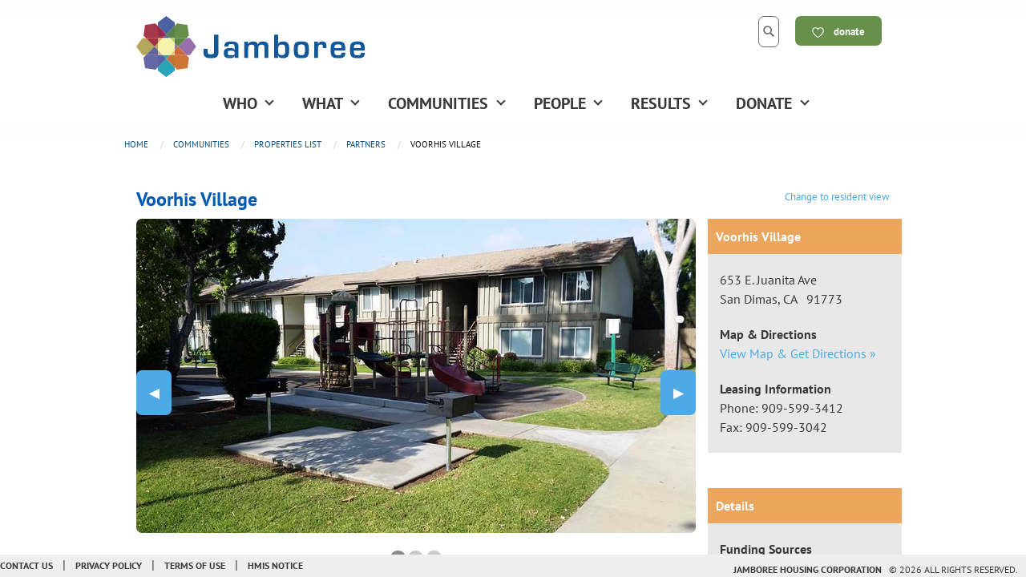

--- FILE ---
content_type: text/html; charset=utf-8
request_url: https://www.affordablehousingpipeline.com/blogs/affordable-housing-developer-partner/voorhis-village-san-dimas-los-angeles-county
body_size: 22897
content:
<script>window.location.replace("https://www.jamboreehousing.com/blogs/affordable-housing-developer-partner/voorhis-village-san-dimas-los-angeles-county");</script><!doctype html>
<html class="no-js" lang="en" >
  
  <head> 
    <meta charset="utf-8">
    <meta http-equiv="X-UA-Compatible" content="IE=edge">
    <meta name="viewport" content="width=device-width,initial-scale=1.0" />
    <link rel="canonical" href="https://www.jamboreehousing.com/blogs/affordable-housing-developer-partner/voorhis-village-san-dimas-los-angeles-county" />
    <link rel="preconnect" href="https://fonts.shopifycdn.com" crossorigin><link rel="icon" type="image/png" href="//www.affordablehousingpipeline.com/cdn/shop/files/jamboree-favicon.png?crop=center&height=32&v=1736984904&width=32" /><title>Voorhis Village | Affordable Housing Development Partner San Dimas, CA</title>
    <meta name="description" content="Family affordable housing acq/rehab in San Dimas, CA by Jamboree. Walkable to schools, near park and large reservoir for fishing. Learn more" />

    <!-- STYLESHEETS & JAVASCRIPTS -->
    <link href="//www.affordablehousingpipeline.com/cdn/shop/t/34/assets/foundation.css?v=89764811426573816701680705933" rel="stylesheet" type="text/css" media="all" />
    <link href="//www.affordablehousingpipeline.com/cdn/shop/t/34/assets/donorev.css?v=168798645577885051791762555322" rel="stylesheet" type="text/css" media="all" />
    <link href="//www.affordablehousingpipeline.com/cdn/shop/t/34/assets/donorev-icons.css?v=71836344606499221811680705933" rel="stylesheet" type="text/css" media="all" />
    <script src="//www.affordablehousingpipeline.com/cdn/shop/t/34/assets/jquery-3-5-1-min.js?v=60938658743091704111680705933" type="text/javascript"></script>
    <script src="//www.affordablehousingpipeline.com/cdn/shop/t/34/assets/js.cookie.js?v=12913278566738069631680705933" type="text/javascript"></script>
    <script src="//www.affordablehousingpipeline.com/cdn/shop/t/34/assets/what-input.js?v=31911045341877575581680705933" type="text/javascript"></script>
    <script src="//www.affordablehousingpipeline.com/cdn/shop/t/34/assets/foundation.min.js?v=61969737708427261491680705933" type="text/javascript"></script>
    <script src="//www.affordablehousingpipeline.com/cdn/shopifycloud/storefront/assets/themes_support/api.jquery-7ab1a3a4.js" type="text/javascript"></script>
<script src="https://kit.fontawesome.com/b9a1b9c393.js" crossorigin="anonymous"></script><script src="https://kit.fontawesome.com/0f2472b22b.js" crossorigin="anonymous"></script><style>@media screen and (min-width: 64em) {.no-js,.title-bar{display:none;}}</style>   
    
    <!-- SHOPIFY ASSETS /// START \\\ -->
    <script>window.performance && window.performance.mark && window.performance.mark('shopify.content_for_header.start');</script><meta id="shopify-digital-wallet" name="shopify-digital-wallet" content="/7230193782/digital_wallets/dialog">
<meta name="shopify-checkout-api-token" content="8dbdb5107434e63c591568ff059b1bbb">
<meta id="in-context-paypal-metadata" data-shop-id="7230193782" data-venmo-supported="true" data-environment="production" data-locale="en_US" data-paypal-v4="true" data-currency="USD">
<link rel="alternate" type="application/atom+xml" title="Feed" href="/blogs/affordable-housing-developer-partner.atom" />
<script async="async" src="/checkouts/internal/preloads.js?locale=en-US"></script>
<link rel="preconnect" href="https://shop.app" crossorigin="anonymous">
<script async="async" src="https://shop.app/checkouts/internal/preloads.js?locale=en-US&shop_id=7230193782" crossorigin="anonymous"></script>
<script id="apple-pay-shop-capabilities" type="application/json">{"shopId":7230193782,"countryCode":"US","currencyCode":"USD","merchantCapabilities":["supports3DS"],"merchantId":"gid:\/\/shopify\/Shop\/7230193782","merchantName":"Jamboree Housing Corporation","requiredBillingContactFields":["postalAddress","email"],"requiredShippingContactFields":["postalAddress","email"],"shippingType":"shipping","supportedNetworks":["visa","masterCard","amex","discover","elo","jcb"],"total":{"type":"pending","label":"Jamboree Housing Corporation","amount":"1.00"},"shopifyPaymentsEnabled":true,"supportsSubscriptions":true}</script>
<script id="shopify-features" type="application/json">{"accessToken":"8dbdb5107434e63c591568ff059b1bbb","betas":["rich-media-storefront-analytics"],"domain":"www.affordablehousingpipeline.com","predictiveSearch":true,"shopId":7230193782,"locale":"en"}</script>
<script>var Shopify = Shopify || {};
Shopify.shop = "jamboree-housing-corporation.myshopify.com";
Shopify.locale = "en";
Shopify.currency = {"active":"USD","rate":"1.0"};
Shopify.country = "US";
Shopify.theme = {"name":"DONOREV 3.0.2 (optimized for Jamboree)","id":122209665142,"schema_name":"DONOREV (JHC optimized)","schema_version":"3.0.2","theme_store_id":null,"role":"main"};
Shopify.theme.handle = "null";
Shopify.theme.style = {"id":null,"handle":null};
Shopify.cdnHost = "www.affordablehousingpipeline.com/cdn";
Shopify.routes = Shopify.routes || {};
Shopify.routes.root = "/";</script>
<script type="module">!function(o){(o.Shopify=o.Shopify||{}).modules=!0}(window);</script>
<script>!function(o){function n(){var o=[];function n(){o.push(Array.prototype.slice.apply(arguments))}return n.q=o,n}var t=o.Shopify=o.Shopify||{};t.loadFeatures=n(),t.autoloadFeatures=n()}(window);</script>
<script>
  window.ShopifyPay = window.ShopifyPay || {};
  window.ShopifyPay.apiHost = "shop.app\/pay";
  window.ShopifyPay.redirectState = null;
</script>
<script id="shop-js-analytics" type="application/json">{"pageType":"article"}</script>
<script defer="defer" async type="module" src="//www.affordablehousingpipeline.com/cdn/shopifycloud/shop-js/modules/v2/client.init-shop-cart-sync_DlSlHazZ.en.esm.js"></script>
<script defer="defer" async type="module" src="//www.affordablehousingpipeline.com/cdn/shopifycloud/shop-js/modules/v2/chunk.common_D16XZWos.esm.js"></script>
<script type="module">
  await import("//www.affordablehousingpipeline.com/cdn/shopifycloud/shop-js/modules/v2/client.init-shop-cart-sync_DlSlHazZ.en.esm.js");
await import("//www.affordablehousingpipeline.com/cdn/shopifycloud/shop-js/modules/v2/chunk.common_D16XZWos.esm.js");

  window.Shopify.SignInWithShop?.initShopCartSync?.({"fedCMEnabled":true,"windoidEnabled":true});

</script>
<script>
  window.Shopify = window.Shopify || {};
  if (!window.Shopify.featureAssets) window.Shopify.featureAssets = {};
  window.Shopify.featureAssets['shop-js'] = {"shop-cart-sync":["modules/v2/client.shop-cart-sync_DKWYiEUO.en.esm.js","modules/v2/chunk.common_D16XZWos.esm.js"],"init-fed-cm":["modules/v2/client.init-fed-cm_vfPMjZAC.en.esm.js","modules/v2/chunk.common_D16XZWos.esm.js"],"init-shop-email-lookup-coordinator":["modules/v2/client.init-shop-email-lookup-coordinator_CR38P6MB.en.esm.js","modules/v2/chunk.common_D16XZWos.esm.js"],"init-shop-cart-sync":["modules/v2/client.init-shop-cart-sync_DlSlHazZ.en.esm.js","modules/v2/chunk.common_D16XZWos.esm.js"],"shop-cash-offers":["modules/v2/client.shop-cash-offers_CJw4IQ6B.en.esm.js","modules/v2/chunk.common_D16XZWos.esm.js","modules/v2/chunk.modal_UwFWkumu.esm.js"],"shop-toast-manager":["modules/v2/client.shop-toast-manager_BY778Uv6.en.esm.js","modules/v2/chunk.common_D16XZWos.esm.js"],"init-windoid":["modules/v2/client.init-windoid_DVhZdEm3.en.esm.js","modules/v2/chunk.common_D16XZWos.esm.js"],"shop-button":["modules/v2/client.shop-button_D2ZzKUPa.en.esm.js","modules/v2/chunk.common_D16XZWos.esm.js"],"avatar":["modules/v2/client.avatar_BTnouDA3.en.esm.js"],"init-customer-accounts-sign-up":["modules/v2/client.init-customer-accounts-sign-up_CQZUmjGN.en.esm.js","modules/v2/client.shop-login-button_Cu5K-F7X.en.esm.js","modules/v2/chunk.common_D16XZWos.esm.js","modules/v2/chunk.modal_UwFWkumu.esm.js"],"pay-button":["modules/v2/client.pay-button_CcBqbGU7.en.esm.js","modules/v2/chunk.common_D16XZWos.esm.js"],"init-shop-for-new-customer-accounts":["modules/v2/client.init-shop-for-new-customer-accounts_B5DR5JTE.en.esm.js","modules/v2/client.shop-login-button_Cu5K-F7X.en.esm.js","modules/v2/chunk.common_D16XZWos.esm.js","modules/v2/chunk.modal_UwFWkumu.esm.js"],"shop-login-button":["modules/v2/client.shop-login-button_Cu5K-F7X.en.esm.js","modules/v2/chunk.common_D16XZWos.esm.js","modules/v2/chunk.modal_UwFWkumu.esm.js"],"shop-follow-button":["modules/v2/client.shop-follow-button_BX8Slf17.en.esm.js","modules/v2/chunk.common_D16XZWos.esm.js","modules/v2/chunk.modal_UwFWkumu.esm.js"],"init-customer-accounts":["modules/v2/client.init-customer-accounts_DjKkmQ2w.en.esm.js","modules/v2/client.shop-login-button_Cu5K-F7X.en.esm.js","modules/v2/chunk.common_D16XZWos.esm.js","modules/v2/chunk.modal_UwFWkumu.esm.js"],"lead-capture":["modules/v2/client.lead-capture_ChWCg7nV.en.esm.js","modules/v2/chunk.common_D16XZWos.esm.js","modules/v2/chunk.modal_UwFWkumu.esm.js"],"checkout-modal":["modules/v2/client.checkout-modal_DPnpVyv-.en.esm.js","modules/v2/chunk.common_D16XZWos.esm.js","modules/v2/chunk.modal_UwFWkumu.esm.js"],"shop-login":["modules/v2/client.shop-login_leRXJtcZ.en.esm.js","modules/v2/chunk.common_D16XZWos.esm.js","modules/v2/chunk.modal_UwFWkumu.esm.js"],"payment-terms":["modules/v2/client.payment-terms_Bp9K0NXD.en.esm.js","modules/v2/chunk.common_D16XZWos.esm.js","modules/v2/chunk.modal_UwFWkumu.esm.js"]};
</script>
<script>(function() {
  var isLoaded = false;
  function asyncLoad() {
    if (isLoaded) return;
    isLoaded = true;
    var urls = ["https:\/\/api-na1.hubapi.com\/scriptloader\/v1\/7083432.js?shop=jamboree-housing-corporation.myshopify.com"];
    for (var i = 0; i < urls.length; i++) {
      var s = document.createElement('script');
      s.type = 'text/javascript';
      s.async = true;
      s.src = urls[i];
      var x = document.getElementsByTagName('script')[0];
      x.parentNode.insertBefore(s, x);
    }
  };
  if(window.attachEvent) {
    window.attachEvent('onload', asyncLoad);
  } else {
    window.addEventListener('load', asyncLoad, false);
  }
})();</script>
<script id="__st">var __st={"a":7230193782,"offset":-28800,"reqid":"24ca345a-a6a7-47e6-995e-eb22aec7ed89-1768592934","pageurl":"www.affordablehousingpipeline.com\/blogs\/affordable-housing-developer-partner\/voorhis-village-san-dimas-los-angeles-county","s":"articles-385561657462","u":"892c0d3bd405","p":"article","rtyp":"article","rid":385561657462};</script>
<script>window.ShopifyPaypalV4VisibilityTracking = true;</script>
<script id="captcha-bootstrap">!function(){'use strict';const t='contact',e='account',n='new_comment',o=[[t,t],['blogs',n],['comments',n],[t,'customer']],c=[[e,'customer_login'],[e,'guest_login'],[e,'recover_customer_password'],[e,'create_customer']],r=t=>t.map((([t,e])=>`form[action*='/${t}']:not([data-nocaptcha='true']) input[name='form_type'][value='${e}']`)).join(','),a=t=>()=>t?[...document.querySelectorAll(t)].map((t=>t.form)):[];function s(){const t=[...o],e=r(t);return a(e)}const i='password',u='form_key',d=['recaptcha-v3-token','g-recaptcha-response','h-captcha-response',i],f=()=>{try{return window.sessionStorage}catch{return}},m='__shopify_v',_=t=>t.elements[u];function p(t,e,n=!1){try{const o=window.sessionStorage,c=JSON.parse(o.getItem(e)),{data:r}=function(t){const{data:e,action:n}=t;return t[m]||n?{data:e,action:n}:{data:t,action:n}}(c);for(const[e,n]of Object.entries(r))t.elements[e]&&(t.elements[e].value=n);n&&o.removeItem(e)}catch(o){console.error('form repopulation failed',{error:o})}}const l='form_type',E='cptcha';function T(t){t.dataset[E]=!0}const w=window,h=w.document,L='Shopify',v='ce_forms',y='captcha';let A=!1;((t,e)=>{const n=(g='f06e6c50-85a8-45c8-87d0-21a2b65856fe',I='https://cdn.shopify.com/shopifycloud/storefront-forms-hcaptcha/ce_storefront_forms_captcha_hcaptcha.v1.5.2.iife.js',D={infoText:'Protected by hCaptcha',privacyText:'Privacy',termsText:'Terms'},(t,e,n)=>{const o=w[L][v],c=o.bindForm;if(c)return c(t,g,e,D).then(n);var r;o.q.push([[t,g,e,D],n]),r=I,A||(h.body.append(Object.assign(h.createElement('script'),{id:'captcha-provider',async:!0,src:r})),A=!0)});var g,I,D;w[L]=w[L]||{},w[L][v]=w[L][v]||{},w[L][v].q=[],w[L][y]=w[L][y]||{},w[L][y].protect=function(t,e){n(t,void 0,e),T(t)},Object.freeze(w[L][y]),function(t,e,n,w,h,L){const[v,y,A,g]=function(t,e,n){const i=e?o:[],u=t?c:[],d=[...i,...u],f=r(d),m=r(i),_=r(d.filter((([t,e])=>n.includes(e))));return[a(f),a(m),a(_),s()]}(w,h,L),I=t=>{const e=t.target;return e instanceof HTMLFormElement?e:e&&e.form},D=t=>v().includes(t);t.addEventListener('submit',(t=>{const e=I(t);if(!e)return;const n=D(e)&&!e.dataset.hcaptchaBound&&!e.dataset.recaptchaBound,o=_(e),c=g().includes(e)&&(!o||!o.value);(n||c)&&t.preventDefault(),c&&!n&&(function(t){try{if(!f())return;!function(t){const e=f();if(!e)return;const n=_(t);if(!n)return;const o=n.value;o&&e.removeItem(o)}(t);const e=Array.from(Array(32),(()=>Math.random().toString(36)[2])).join('');!function(t,e){_(t)||t.append(Object.assign(document.createElement('input'),{type:'hidden',name:u})),t.elements[u].value=e}(t,e),function(t,e){const n=f();if(!n)return;const o=[...t.querySelectorAll(`input[type='${i}']`)].map((({name:t})=>t)),c=[...d,...o],r={};for(const[a,s]of new FormData(t).entries())c.includes(a)||(r[a]=s);n.setItem(e,JSON.stringify({[m]:1,action:t.action,data:r}))}(t,e)}catch(e){console.error('failed to persist form',e)}}(e),e.submit())}));const S=(t,e)=>{t&&!t.dataset[E]&&(n(t,e.some((e=>e===t))),T(t))};for(const o of['focusin','change'])t.addEventListener(o,(t=>{const e=I(t);D(e)&&S(e,y())}));const B=e.get('form_key'),M=e.get(l),P=B&&M;t.addEventListener('DOMContentLoaded',(()=>{const t=y();if(P)for(const e of t)e.elements[l].value===M&&p(e,B);[...new Set([...A(),...v().filter((t=>'true'===t.dataset.shopifyCaptcha))])].forEach((e=>S(e,t)))}))}(h,new URLSearchParams(w.location.search),n,t,e,['guest_login'])})(!0,!0)}();</script>
<script integrity="sha256-4kQ18oKyAcykRKYeNunJcIwy7WH5gtpwJnB7kiuLZ1E=" data-source-attribution="shopify.loadfeatures" defer="defer" src="//www.affordablehousingpipeline.com/cdn/shopifycloud/storefront/assets/storefront/load_feature-a0a9edcb.js" crossorigin="anonymous"></script>
<script crossorigin="anonymous" defer="defer" src="//www.affordablehousingpipeline.com/cdn/shopifycloud/storefront/assets/shopify_pay/storefront-65b4c6d7.js?v=20250812"></script>
<script data-source-attribution="shopify.dynamic_checkout.dynamic.init">var Shopify=Shopify||{};Shopify.PaymentButton=Shopify.PaymentButton||{isStorefrontPortableWallets:!0,init:function(){window.Shopify.PaymentButton.init=function(){};var t=document.createElement("script");t.src="https://www.affordablehousingpipeline.com/cdn/shopifycloud/portable-wallets/latest/portable-wallets.en.js",t.type="module",document.head.appendChild(t)}};
</script>
<script data-source-attribution="shopify.dynamic_checkout.buyer_consent">
  function portableWalletsHideBuyerConsent(e){var t=document.getElementById("shopify-buyer-consent"),n=document.getElementById("shopify-subscription-policy-button");t&&n&&(t.classList.add("hidden"),t.setAttribute("aria-hidden","true"),n.removeEventListener("click",e))}function portableWalletsShowBuyerConsent(e){var t=document.getElementById("shopify-buyer-consent"),n=document.getElementById("shopify-subscription-policy-button");t&&n&&(t.classList.remove("hidden"),t.removeAttribute("aria-hidden"),n.addEventListener("click",e))}window.Shopify?.PaymentButton&&(window.Shopify.PaymentButton.hideBuyerConsent=portableWalletsHideBuyerConsent,window.Shopify.PaymentButton.showBuyerConsent=portableWalletsShowBuyerConsent);
</script>
<script data-source-attribution="shopify.dynamic_checkout.cart.bootstrap">document.addEventListener("DOMContentLoaded",(function(){function t(){return document.querySelector("shopify-accelerated-checkout-cart, shopify-accelerated-checkout")}if(t())Shopify.PaymentButton.init();else{new MutationObserver((function(e,n){t()&&(Shopify.PaymentButton.init(),n.disconnect())})).observe(document.body,{childList:!0,subtree:!0})}}));
</script>
<link id="shopify-accelerated-checkout-styles" rel="stylesheet" media="screen" href="https://www.affordablehousingpipeline.com/cdn/shopifycloud/portable-wallets/latest/accelerated-checkout-backwards-compat.css" crossorigin="anonymous">
<style id="shopify-accelerated-checkout-cart">
        #shopify-buyer-consent {
  margin-top: 1em;
  display: inline-block;
  width: 100%;
}

#shopify-buyer-consent.hidden {
  display: none;
}

#shopify-subscription-policy-button {
  background: none;
  border: none;
  padding: 0;
  text-decoration: underline;
  font-size: inherit;
  cursor: pointer;
}

#shopify-subscription-policy-button::before {
  box-shadow: none;
}

      </style>

<script>window.performance && window.performance.mark && window.performance.mark('shopify.content_for_header.end');</script>
    <!-- SHOPIFY ASSET \\\ END /// --><!-- OPEN GRAPH TAGS & TWITTER CARD --><!-- HI Voorhis Village --><meta property="og:site_name" content="Jamboree Housing Corporation">
<meta property="og:url" content="https://www.jamboreehousing.com/blogs/affordable-housing-developer-partner/voorhis-village-san-dimas-los-angeles-county">
<meta property="og:title" content="Voorhis Village">
<meta property="og:type" content="article">
<meta property="og:description" content="653 E. Juanita AveSan Dimas, CA  91773Rehabilitation
Garden-style|Family
"><meta property="og:image" content="http://www.affordablehousingpipeline.com/cdn/shop/articles/c130e745387856c648f621d25bcf747f_1200x1200.jpg?v=1669921917">
<meta property="og:image:secure_url" content="https://www.affordablehousingpipeline.com/cdn/shop/articles/c130e745387856c648f621d25bcf747f_1200x1200.jpg?v=1669921917">
<meta name="twitter:site" content="@JamboreeHousing"><meta name="twitter:card" content="summary_large_image">
<meta name="twitter:title" content="Voorhis Village">
<meta name="twitter:description" content="653 E. Juanita AveSan Dimas, CA  91773Rehabilitation
Garden-style|Family
">
 
    <!-- MAPS FOR JAMBOREE JHC COMMUNITIES -->
      

    <!-- FB VERIFICATION FOR JAMBOREE JHC -->
    <meta name="facebook-domain-verification" content="x134ztyn05zu11lzvb8dtjc4f8um2p" />    

<link href="https://monorail-edge.shopifysvc.com" rel="dns-prefetch">
<script>(function(){if ("sendBeacon" in navigator && "performance" in window) {try {var session_token_from_headers = performance.getEntriesByType('navigation')[0].serverTiming.find(x => x.name == '_s').description;} catch {var session_token_from_headers = undefined;}var session_cookie_matches = document.cookie.match(/_shopify_s=([^;]*)/);var session_token_from_cookie = session_cookie_matches && session_cookie_matches.length === 2 ? session_cookie_matches[1] : "";var session_token = session_token_from_headers || session_token_from_cookie || "";function handle_abandonment_event(e) {var entries = performance.getEntries().filter(function(entry) {return /monorail-edge.shopifysvc.com/.test(entry.name);});if (!window.abandonment_tracked && entries.length === 0) {window.abandonment_tracked = true;var currentMs = Date.now();var navigation_start = performance.timing.navigationStart;var payload = {shop_id: 7230193782,url: window.location.href,navigation_start,duration: currentMs - navigation_start,session_token,page_type: "article"};window.navigator.sendBeacon("https://monorail-edge.shopifysvc.com/v1/produce", JSON.stringify({schema_id: "online_store_buyer_site_abandonment/1.1",payload: payload,metadata: {event_created_at_ms: currentMs,event_sent_at_ms: currentMs}}));}}window.addEventListener('pagehide', handle_abandonment_event);}}());</script>
<script id="web-pixels-manager-setup">(function e(e,d,r,n,o){if(void 0===o&&(o={}),!Boolean(null===(a=null===(i=window.Shopify)||void 0===i?void 0:i.analytics)||void 0===a?void 0:a.replayQueue)){var i,a;window.Shopify=window.Shopify||{};var t=window.Shopify;t.analytics=t.analytics||{};var s=t.analytics;s.replayQueue=[],s.publish=function(e,d,r){return s.replayQueue.push([e,d,r]),!0};try{self.performance.mark("wpm:start")}catch(e){}var l=function(){var e={modern:/Edge?\/(1{2}[4-9]|1[2-9]\d|[2-9]\d{2}|\d{4,})\.\d+(\.\d+|)|Firefox\/(1{2}[4-9]|1[2-9]\d|[2-9]\d{2}|\d{4,})\.\d+(\.\d+|)|Chrom(ium|e)\/(9{2}|\d{3,})\.\d+(\.\d+|)|(Maci|X1{2}).+ Version\/(15\.\d+|(1[6-9]|[2-9]\d|\d{3,})\.\d+)([,.]\d+|)( \(\w+\)|)( Mobile\/\w+|) Safari\/|Chrome.+OPR\/(9{2}|\d{3,})\.\d+\.\d+|(CPU[ +]OS|iPhone[ +]OS|CPU[ +]iPhone|CPU IPhone OS|CPU iPad OS)[ +]+(15[._]\d+|(1[6-9]|[2-9]\d|\d{3,})[._]\d+)([._]\d+|)|Android:?[ /-](13[3-9]|1[4-9]\d|[2-9]\d{2}|\d{4,})(\.\d+|)(\.\d+|)|Android.+Firefox\/(13[5-9]|1[4-9]\d|[2-9]\d{2}|\d{4,})\.\d+(\.\d+|)|Android.+Chrom(ium|e)\/(13[3-9]|1[4-9]\d|[2-9]\d{2}|\d{4,})\.\d+(\.\d+|)|SamsungBrowser\/([2-9]\d|\d{3,})\.\d+/,legacy:/Edge?\/(1[6-9]|[2-9]\d|\d{3,})\.\d+(\.\d+|)|Firefox\/(5[4-9]|[6-9]\d|\d{3,})\.\d+(\.\d+|)|Chrom(ium|e)\/(5[1-9]|[6-9]\d|\d{3,})\.\d+(\.\d+|)([\d.]+$|.*Safari\/(?![\d.]+ Edge\/[\d.]+$))|(Maci|X1{2}).+ Version\/(10\.\d+|(1[1-9]|[2-9]\d|\d{3,})\.\d+)([,.]\d+|)( \(\w+\)|)( Mobile\/\w+|) Safari\/|Chrome.+OPR\/(3[89]|[4-9]\d|\d{3,})\.\d+\.\d+|(CPU[ +]OS|iPhone[ +]OS|CPU[ +]iPhone|CPU IPhone OS|CPU iPad OS)[ +]+(10[._]\d+|(1[1-9]|[2-9]\d|\d{3,})[._]\d+)([._]\d+|)|Android:?[ /-](13[3-9]|1[4-9]\d|[2-9]\d{2}|\d{4,})(\.\d+|)(\.\d+|)|Mobile Safari.+OPR\/([89]\d|\d{3,})\.\d+\.\d+|Android.+Firefox\/(13[5-9]|1[4-9]\d|[2-9]\d{2}|\d{4,})\.\d+(\.\d+|)|Android.+Chrom(ium|e)\/(13[3-9]|1[4-9]\d|[2-9]\d{2}|\d{4,})\.\d+(\.\d+|)|Android.+(UC? ?Browser|UCWEB|U3)[ /]?(15\.([5-9]|\d{2,})|(1[6-9]|[2-9]\d|\d{3,})\.\d+)\.\d+|SamsungBrowser\/(5\.\d+|([6-9]|\d{2,})\.\d+)|Android.+MQ{2}Browser\/(14(\.(9|\d{2,})|)|(1[5-9]|[2-9]\d|\d{3,})(\.\d+|))(\.\d+|)|K[Aa][Ii]OS\/(3\.\d+|([4-9]|\d{2,})\.\d+)(\.\d+|)/},d=e.modern,r=e.legacy,n=navigator.userAgent;return n.match(d)?"modern":n.match(r)?"legacy":"unknown"}(),u="modern"===l?"modern":"legacy",c=(null!=n?n:{modern:"",legacy:""})[u],f=function(e){return[e.baseUrl,"/wpm","/b",e.hashVersion,"modern"===e.buildTarget?"m":"l",".js"].join("")}({baseUrl:d,hashVersion:r,buildTarget:u}),m=function(e){var d=e.version,r=e.bundleTarget,n=e.surface,o=e.pageUrl,i=e.monorailEndpoint;return{emit:function(e){var a=e.status,t=e.errorMsg,s=(new Date).getTime(),l=JSON.stringify({metadata:{event_sent_at_ms:s},events:[{schema_id:"web_pixels_manager_load/3.1",payload:{version:d,bundle_target:r,page_url:o,status:a,surface:n,error_msg:t},metadata:{event_created_at_ms:s}}]});if(!i)return console&&console.warn&&console.warn("[Web Pixels Manager] No Monorail endpoint provided, skipping logging."),!1;try{return self.navigator.sendBeacon.bind(self.navigator)(i,l)}catch(e){}var u=new XMLHttpRequest;try{return u.open("POST",i,!0),u.setRequestHeader("Content-Type","text/plain"),u.send(l),!0}catch(e){return console&&console.warn&&console.warn("[Web Pixels Manager] Got an unhandled error while logging to Monorail."),!1}}}}({version:r,bundleTarget:l,surface:e.surface,pageUrl:self.location.href,monorailEndpoint:e.monorailEndpoint});try{o.browserTarget=l,function(e){var d=e.src,r=e.async,n=void 0===r||r,o=e.onload,i=e.onerror,a=e.sri,t=e.scriptDataAttributes,s=void 0===t?{}:t,l=document.createElement("script"),u=document.querySelector("head"),c=document.querySelector("body");if(l.async=n,l.src=d,a&&(l.integrity=a,l.crossOrigin="anonymous"),s)for(var f in s)if(Object.prototype.hasOwnProperty.call(s,f))try{l.dataset[f]=s[f]}catch(e){}if(o&&l.addEventListener("load",o),i&&l.addEventListener("error",i),u)u.appendChild(l);else{if(!c)throw new Error("Did not find a head or body element to append the script");c.appendChild(l)}}({src:f,async:!0,onload:function(){if(!function(){var e,d;return Boolean(null===(d=null===(e=window.Shopify)||void 0===e?void 0:e.analytics)||void 0===d?void 0:d.initialized)}()){var d=window.webPixelsManager.init(e)||void 0;if(d){var r=window.Shopify.analytics;r.replayQueue.forEach((function(e){var r=e[0],n=e[1],o=e[2];d.publishCustomEvent(r,n,o)})),r.replayQueue=[],r.publish=d.publishCustomEvent,r.visitor=d.visitor,r.initialized=!0}}},onerror:function(){return m.emit({status:"failed",errorMsg:"".concat(f," has failed to load")})},sri:function(e){var d=/^sha384-[A-Za-z0-9+/=]+$/;return"string"==typeof e&&d.test(e)}(c)?c:"",scriptDataAttributes:o}),m.emit({status:"loading"})}catch(e){m.emit({status:"failed",errorMsg:(null==e?void 0:e.message)||"Unknown error"})}}})({shopId: 7230193782,storefrontBaseUrl: "https://www.jamboreehousing.com",extensionsBaseUrl: "https://extensions.shopifycdn.com/cdn/shopifycloud/web-pixels-manager",monorailEndpoint: "https://monorail-edge.shopifysvc.com/unstable/produce_batch",surface: "storefront-renderer",enabledBetaFlags: ["2dca8a86"],webPixelsConfigList: [{"id":"898400374","configuration":"{\"accountID\":\"jamboree-housing-corporation\"}","eventPayloadVersion":"v1","runtimeContext":"STRICT","scriptVersion":"1d4c781273105676f6b02a329648437f","type":"APP","apiClientId":32196493313,"privacyPurposes":["ANALYTICS","MARKETING","SALE_OF_DATA"],"dataSharingAdjustments":{"protectedCustomerApprovalScopes":["read_customer_address","read_customer_email","read_customer_name","read_customer_personal_data","read_customer_phone"]}},{"id":"46334070","eventPayloadVersion":"v1","runtimeContext":"LAX","scriptVersion":"1","type":"CUSTOM","privacyPurposes":["MARKETING"],"name":"Meta pixel (migrated)"},{"id":"55509110","eventPayloadVersion":"v1","runtimeContext":"LAX","scriptVersion":"1","type":"CUSTOM","privacyPurposes":["ANALYTICS"],"name":"Google Analytics tag (migrated)"},{"id":"shopify-app-pixel","configuration":"{}","eventPayloadVersion":"v1","runtimeContext":"STRICT","scriptVersion":"0450","apiClientId":"shopify-pixel","type":"APP","privacyPurposes":["ANALYTICS","MARKETING"]},{"id":"shopify-custom-pixel","eventPayloadVersion":"v1","runtimeContext":"LAX","scriptVersion":"0450","apiClientId":"shopify-pixel","type":"CUSTOM","privacyPurposes":["ANALYTICS","MARKETING"]}],isMerchantRequest: false,initData: {"shop":{"name":"Jamboree Housing Corporation","paymentSettings":{"currencyCode":"USD"},"myshopifyDomain":"jamboree-housing-corporation.myshopify.com","countryCode":"US","storefrontUrl":"https:\/\/www.jamboreehousing.com"},"customer":null,"cart":null,"checkout":null,"productVariants":[],"purchasingCompany":null},},"https://www.affordablehousingpipeline.com/cdn","fcfee988w5aeb613cpc8e4bc33m6693e112",{"modern":"","legacy":""},{"shopId":"7230193782","storefrontBaseUrl":"https:\/\/www.jamboreehousing.com","extensionBaseUrl":"https:\/\/extensions.shopifycdn.com\/cdn\/shopifycloud\/web-pixels-manager","surface":"storefront-renderer","enabledBetaFlags":"[\"2dca8a86\"]","isMerchantRequest":"false","hashVersion":"fcfee988w5aeb613cpc8e4bc33m6693e112","publish":"custom","events":"[[\"page_viewed\",{}]]"});</script><script>
  window.ShopifyAnalytics = window.ShopifyAnalytics || {};
  window.ShopifyAnalytics.meta = window.ShopifyAnalytics.meta || {};
  window.ShopifyAnalytics.meta.currency = 'USD';
  var meta = {"page":{"pageType":"article","resourceType":"article","resourceId":385561657462,"requestId":"24ca345a-a6a7-47e6-995e-eb22aec7ed89-1768592934"}};
  for (var attr in meta) {
    window.ShopifyAnalytics.meta[attr] = meta[attr];
  }
</script>
<script class="analytics">
  (function () {
    var customDocumentWrite = function(content) {
      var jquery = null;

      if (window.jQuery) {
        jquery = window.jQuery;
      } else if (window.Checkout && window.Checkout.$) {
        jquery = window.Checkout.$;
      }

      if (jquery) {
        jquery('body').append(content);
      }
    };

    var hasLoggedConversion = function(token) {
      if (token) {
        return document.cookie.indexOf('loggedConversion=' + token) !== -1;
      }
      return false;
    }

    var setCookieIfConversion = function(token) {
      if (token) {
        var twoMonthsFromNow = new Date(Date.now());
        twoMonthsFromNow.setMonth(twoMonthsFromNow.getMonth() + 2);

        document.cookie = 'loggedConversion=' + token + '; expires=' + twoMonthsFromNow;
      }
    }

    var trekkie = window.ShopifyAnalytics.lib = window.trekkie = window.trekkie || [];
    if (trekkie.integrations) {
      return;
    }
    trekkie.methods = [
      'identify',
      'page',
      'ready',
      'track',
      'trackForm',
      'trackLink'
    ];
    trekkie.factory = function(method) {
      return function() {
        var args = Array.prototype.slice.call(arguments);
        args.unshift(method);
        trekkie.push(args);
        return trekkie;
      };
    };
    for (var i = 0; i < trekkie.methods.length; i++) {
      var key = trekkie.methods[i];
      trekkie[key] = trekkie.factory(key);
    }
    trekkie.load = function(config) {
      trekkie.config = config || {};
      trekkie.config.initialDocumentCookie = document.cookie;
      var first = document.getElementsByTagName('script')[0];
      var script = document.createElement('script');
      script.type = 'text/javascript';
      script.onerror = function(e) {
        var scriptFallback = document.createElement('script');
        scriptFallback.type = 'text/javascript';
        scriptFallback.onerror = function(error) {
                var Monorail = {
      produce: function produce(monorailDomain, schemaId, payload) {
        var currentMs = new Date().getTime();
        var event = {
          schema_id: schemaId,
          payload: payload,
          metadata: {
            event_created_at_ms: currentMs,
            event_sent_at_ms: currentMs
          }
        };
        return Monorail.sendRequest("https://" + monorailDomain + "/v1/produce", JSON.stringify(event));
      },
      sendRequest: function sendRequest(endpointUrl, payload) {
        // Try the sendBeacon API
        if (window && window.navigator && typeof window.navigator.sendBeacon === 'function' && typeof window.Blob === 'function' && !Monorail.isIos12()) {
          var blobData = new window.Blob([payload], {
            type: 'text/plain'
          });

          if (window.navigator.sendBeacon(endpointUrl, blobData)) {
            return true;
          } // sendBeacon was not successful

        } // XHR beacon

        var xhr = new XMLHttpRequest();

        try {
          xhr.open('POST', endpointUrl);
          xhr.setRequestHeader('Content-Type', 'text/plain');
          xhr.send(payload);
        } catch (e) {
          console.log(e);
        }

        return false;
      },
      isIos12: function isIos12() {
        return window.navigator.userAgent.lastIndexOf('iPhone; CPU iPhone OS 12_') !== -1 || window.navigator.userAgent.lastIndexOf('iPad; CPU OS 12_') !== -1;
      }
    };
    Monorail.produce('monorail-edge.shopifysvc.com',
      'trekkie_storefront_load_errors/1.1',
      {shop_id: 7230193782,
      theme_id: 122209665142,
      app_name: "storefront",
      context_url: window.location.href,
      source_url: "//www.affordablehousingpipeline.com/cdn/s/trekkie.storefront.cd680fe47e6c39ca5d5df5f0a32d569bc48c0f27.min.js"});

        };
        scriptFallback.async = true;
        scriptFallback.src = '//www.affordablehousingpipeline.com/cdn/s/trekkie.storefront.cd680fe47e6c39ca5d5df5f0a32d569bc48c0f27.min.js';
        first.parentNode.insertBefore(scriptFallback, first);
      };
      script.async = true;
      script.src = '//www.affordablehousingpipeline.com/cdn/s/trekkie.storefront.cd680fe47e6c39ca5d5df5f0a32d569bc48c0f27.min.js';
      first.parentNode.insertBefore(script, first);
    };
    trekkie.load(
      {"Trekkie":{"appName":"storefront","development":false,"defaultAttributes":{"shopId":7230193782,"isMerchantRequest":null,"themeId":122209665142,"themeCityHash":"6964088506826036617","contentLanguage":"en","currency":"USD","eventMetadataId":"53d7c613-465d-4655-a94b-59931aa1544d"},"isServerSideCookieWritingEnabled":true,"monorailRegion":"shop_domain","enabledBetaFlags":["65f19447"]},"Session Attribution":{},"S2S":{"facebookCapiEnabled":false,"source":"trekkie-storefront-renderer","apiClientId":580111}}
    );

    var loaded = false;
    trekkie.ready(function() {
      if (loaded) return;
      loaded = true;

      window.ShopifyAnalytics.lib = window.trekkie;

      var originalDocumentWrite = document.write;
      document.write = customDocumentWrite;
      try { window.ShopifyAnalytics.merchantGoogleAnalytics.call(this); } catch(error) {};
      document.write = originalDocumentWrite;

      window.ShopifyAnalytics.lib.page(null,{"pageType":"article","resourceType":"article","resourceId":385561657462,"requestId":"24ca345a-a6a7-47e6-995e-eb22aec7ed89-1768592934","shopifyEmitted":true});

      var match = window.location.pathname.match(/checkouts\/(.+)\/(thank_you|post_purchase)/)
      var token = match? match[1]: undefined;
      if (!hasLoggedConversion(token)) {
        setCookieIfConversion(token);
        
      }
    });


        var eventsListenerScript = document.createElement('script');
        eventsListenerScript.async = true;
        eventsListenerScript.src = "//www.affordablehousingpipeline.com/cdn/shopifycloud/storefront/assets/shop_events_listener-3da45d37.js";
        document.getElementsByTagName('head')[0].appendChild(eventsListenerScript);

})();</script>
  <script>
  if (!window.ga || (window.ga && typeof window.ga !== 'function')) {
    window.ga = function ga() {
      (window.ga.q = window.ga.q || []).push(arguments);
      if (window.Shopify && window.Shopify.analytics && typeof window.Shopify.analytics.publish === 'function') {
        window.Shopify.analytics.publish("ga_stub_called", {}, {sendTo: "google_osp_migration"});
      }
      console.error("Shopify's Google Analytics stub called with:", Array.from(arguments), "\nSee https://help.shopify.com/manual/promoting-marketing/pixels/pixel-migration#google for more information.");
    };
    if (window.Shopify && window.Shopify.analytics && typeof window.Shopify.analytics.publish === 'function') {
      window.Shopify.analytics.publish("ga_stub_initialized", {}, {sendTo: "google_osp_migration"});
    }
  }
</script>
<script
  defer
  src="https://www.affordablehousingpipeline.com/cdn/shopifycloud/perf-kit/shopify-perf-kit-3.0.4.min.js"
  data-application="storefront-renderer"
  data-shop-id="7230193782"
  data-render-region="gcp-us-central1"
  data-page-type="article"
  data-theme-instance-id="122209665142"
  data-theme-name="DONOREV (JHC optimized)"
  data-theme-version="3.0.2"
  data-monorail-region="shop_domain"
  data-resource-timing-sampling-rate="10"
  data-shs="true"
  data-shs-beacon="true"
  data-shs-export-with-fetch="true"
  data-shs-logs-sample-rate="1"
  data-shs-beacon-endpoint="https://www.affordablehousingpipeline.com/api/collect"
></script>
</head>

  <body id="article.blank">
<div class="text-center show-for-print">
      <img src="//www.affordablehousingpipeline.com/cdn/shop/files/Jamboree_Housing_Corporation_300x.svg?v=1767824001" />
    </div>   

    <div  class="grid-y medium-grid-frame" >
      
      <div class="cell shrink header medium-cell-block-container hide-for-print" id="header"><div id="shopify-section-marquee" class="shopify-section marquee"></div><div id="shopify-section-theme-header" class="shopify-section head"><!-- theme-header \\\ START /// --><style data-shopify>
  @media screen and (max-width: 63.99875em) {
    .set-menu-top-margin {
      margin-top: 10px;
    }
  }
  @media screen and (min-width: 64em) {
    .set-menu-top-margin {
      margin-top: 0px;
    }
    .li-level1-mega {
      margin-top: 0px;
    }
    .icon, .link-icon {
      border:none !important;
      margin-top: 0px;
      padding:0 3px !important;
      text-align:right;
    }
  }      
</style>  

<div id="theme-header" style="margin-top:1.25em;margin-bottom:1.25em;" >
  <div class="grid-container">

    

    
    <script>
      $(document).ready(function() {
        $("#search_reveal").click(function(){
          $("#search_submit").show(974);
          $("#search_reveal").hide(509);
        });
      }); 
    </script>
    <div class="grid-container margin-top10">
      <div class="grid-x show-for-large hide-for-print">
        <div class="cell">
          <!-- LOGO -->
<a href="/" title="Jamboree Housing Corporation"><img src="//www.affordablehousingpipeline.com/cdn/shop/files/Jamboree_Housing_Corporation.svg?v=1767824001&amp;width=285" srcset="//www.affordablehousingpipeline.com/cdn/shop/files/Jamboree_Housing_Corporation.svg?v=1767824001&amp;width=285 285w" width="285" height="75" class="no-round hide-for-small-only"><img src="//www.affordablehousingpipeline.com/cdn/shop/files/Jamboree_Housing_Corporation.svg?v=1767824001&amp;width=220" srcset="//www.affordablehousingpipeline.com/cdn/shop/files/Jamboree_Housing_Corporation.svg?v=1767824001&amp;width=220 220w" width="220" height="58" class="no-round show-for-small-only"></a>
<ul class="menu horizontal float-right">
              <li>
                <form id="search-form" name="search" action="/search" class="margin-right10"><a title="Search website"  id="search_reveal" class="submit button" 
                      style="background-color:#ffffff;border:1px #696969 solid;margin-right:10px;padding:11px 5px 10px 5px;">
                      <svg version="1.1" id="magfy" xmlns="http://www.w3.org/2000/svg" xmlns:xlink="http://www.w3.org/1999/xlink" x="0px" y="0px" viewBox="0 0 72 72" style="enable-background:new 0 0 72 72;" xml:space="preserve" width="14" height="14">
  <path class="magfy" d="M68.44,61.7L68.44,61.7l-0.5-0.5l0,0L51.22,44.73c3.22-4.51,5.14-10.02,5.14-15.99c0-15.22-12.34-27.57-27.57-27.57
                         c-15.23,0-27.57,12.34-27.57,27.57c0,15.23,12.34,27.57,27.57,27.57c5.64,0,10.88-1.7,15.25-4.61l17.2,16.94l1.88,1.87
                         c1.2,1.21,3.76,0.6,5.72-1.36c1.95-1.95,2.56-4.51,1.36-5.71L68.44,61.7z M29.16,48.13c-10.7,0-19.38-8.68-19.38-19.38
                         c0-10.71,8.68-19.38,19.38-19.38c10.71,0,19.38,8.68,19.38,19.38C48.55,39.45,39.87,48.13,29.16,48.13z"/>
</svg></a>
                    <div id="search_submit" class="input-group" style="display:none;">
                      <input type="text" id="q" name="q" value="" placeholder="search website" class="input-group-field pad-5" size="30" />
                      <div class="input-group-button">
                        <button id="search_submit_button" type="submit" style="padding-left:12px;padding-right:12px;"><svg version="1.1" id="magfy" xmlns="http://www.w3.org/2000/svg" xmlns:xlink="http://www.w3.org/1999/xlink" x="0px" y="0px" viewBox="0 0 72 72" style="enable-background:new 0 0 72 72;" xml:space="preserve" width="14" height="14">
  <path class="magfy" d="M68.44,61.7L68.44,61.7l-0.5-0.5l0,0L51.22,44.73c3.22-4.51,5.14-10.02,5.14-15.99c0-15.22-12.34-27.57-27.57-27.57
                         c-15.23,0-27.57,12.34-27.57,27.57c0,15.23,12.34,27.57,27.57,27.57c5.64,0,10.88-1.7,15.25-4.61l17.2,16.94l1.88,1.87
                         c1.2,1.21,3.76,0.6,5.72-1.36c1.95-1.95,2.56-4.51,1.36-5.71L68.44,61.7z M29.16,48.13c-10.7,0-19.38-8.68-19.38-19.38
                         c0-10.71,8.68-19.38,19.38-19.38c10.71,0,19.38,8.68,19.38,19.38C48.55,39.45,39.87,48.13,29.16,48.13z"/>
</svg></button>
                      </div>
                    </div></form> 
              </li>
              <li><a href="/products/donate-support-affordable-housing-in-california" title="Donate and Support" class="button preheader margin-right10" style="padding:9px 20px 10px 20px;"><div class="pad-top3 float-left">
<svg version="1.1" id="heart2" xmlns="http://www.w3.org/2000/svg" xmlns:xlink="http://www.w3.org/1999/xlink" x="0px" y="0px" viewBox="0 0 72 72" style="enable-background:new 0 0 72 72;" xml:space="preserve" width="15" height="15">
  <g>
    <g>
      <path class="heart" d="M36,68.1c-0.5,0-0.9-0.1-1.4-0.4c-2.3-1.4-10.2-6.7-17.9-14.1C6.4,43.6,1.1,34.2,0.9,25.6c0,0,0,0,0,0l0,0
                             c0-0.2,0-0.3,0-0.5c0-10.8,8.8-19.6,19.6-19.6c6.2,0,11.9,2.9,15.5,7.7c3.7-4.8,9.4-7.7,15.5-7.7c10.8,0,19.6,8.8,19.6,19.6
                             c0,0.2,0,0.4,0,0.5c0,0,0,0,0,0c-0.2,8.6-5.6,18.1-15.9,28C47.6,61,39.6,66.2,37.3,67.7C36.9,67.9,36.5,68.1,36,68.1z M5.9,25.4
                             c0.2,7.2,5.1,15.6,14.3,24.5c6.2,6,12.8,10.6,15.7,12.6c3-2,9.5-6.6,15.7-12.6c9.2-8.9,14.2-17.3,14.3-24.5c0-0.1,0-0.3,0-0.4
                             c0-8-6.5-14.5-14.5-14.5c-5.7,0-10.9,3.3-13.2,8.5c-0.4,0.9-1.3,1.5-2.3,1.5l0,0c-1,0-1.9-0.6-2.3-1.5c-2.4-5.2-7.6-8.5-13.2-8.5
                             c-8,0-14.5,6.5-14.5,14.5C5.9,25.2,5.9,25.3,5.9,25.4L5.9,25.4z M68.6,25.5L68.6,25.5L68.6,25.5z"/>
    </g>
  </g>
</svg>
</div> &nbsp;&nbsp;&nbsp;<small class="font-color-white">donate</small></a>
              </li>
            </ul></div>
      </div>
    </div>
    
    
    <!-- MOBILE MENU -->
    <div id="mobile-small-screen-header" class="title-bar clearfix text-center align-top pad-bottom10" data-responsive-toggle="menu-top-primary" data-hide-for="large">          
      <div class="pad-top20 pad-left10">  
        <button class="menu-icon bck-none" type="button" data-toggle="menu-top-primary" aria-label="mobile menu">
          <span class="hide" aria-hidden="true">mobile menu</span>
        </button>
      </div>      
      <div class="grid-container">      
        <div class="grid-x grid-margin-x">
          <div class="cell auto">
            <div class="title-bar-title pad-top10 pad-bottom10 pad-left5 pad-right25">
              <!-- LOGO -->
<a href="/" title="Jamboree Housing Corporation"><img src="//www.affordablehousingpipeline.com/cdn/shop/files/Jamboree_Housing_Corporation.svg?v=1767824001&amp;width=285" srcset="//www.affordablehousingpipeline.com/cdn/shop/files/Jamboree_Housing_Corporation.svg?v=1767824001&amp;width=285 285w" width="285" height="75" class="no-round hide-for-small-only"><img src="//www.affordablehousingpipeline.com/cdn/shop/files/Jamboree_Housing_Corporation.svg?v=1767824001&amp;width=220" srcset="//www.affordablehousingpipeline.com/cdn/shop/files/Jamboree_Housing_Corporation.svg?v=1767824001&amp;width=220 220w" width="220" height="58" class="no-round show-for-small-only"></a>
            </div>
          </div>
        </div>
      </div><div class="float-right pad-top20 pad-right20">
          <a href="/products/donate-support-affordable-housing-in-california" title="Donate and Support"><i class="gg-heart"></i></a>
        </div></div><!-- PRIMARY NAVIGATION -->
      <div id="menu-top-primary" class="top-bar hide-for-print">
        <div class="top-bar-left">
          <ul class="ul-level1 menu vertical large-horizontal align-center" data-responsive-menu="accordion large-dropdown" data-multi-open="false" style="z-index: 999;">
            
            

                
                
<li class="li-level1 li-level1-mega show-for-large mega-menu-1 down-menu-arrow " data-toggle="mega-menu-1" role="none" aria-haspopup="true" aria-label="Who">
                  <a href="/pages/about-affordable-housing-developer" title="Who" class="link-level1">Who</a>
                  
<div id="mega-menu-1" class="dropdown-pane bottom" data-dropdown data-options="closeOnClick:true; hover: true; hoverPane: true; vOffset:11" style="width:600px;min-width:600px;max-width:980px;">    
                      
                      <!-- menu links -->
                      <div class="grid-x small-up-1 medium-up-2"></div>
                            <div class="grid-x">
                              <div class="cell small-12">
                                <h2 class="title-level2 margin-top10 margin-bottom0 pad-bottom0"> Who We Are</h2>
                              </div>
                            </div>
                            <div class="grid-x small-up-1 medium-up-2"><div class="cell">
                              <ul class="ul-level2 menu vertical  open-true close-false forloop-2 count-1 sub_link-title-letter-A"><li class="li-level2"><a href="/pages/about-affordable-housing-developer-mission" title="Mission" class="link-level2">Mission</a>
</li><li class="li-level3"><a href="/pages/about-affordable-housing-developer-mission-vision" title="Vision " class="link-level3">&raquo; Vision </a></li><li class="li-level3"><a href="/pages/about-affordable-housing-developer-mission-values" title="Values" class="link-level3">&raquo; Values</a></li><li class="li-level3"><a href="/pages/about-affordable-housing-developer-mission-strategy" title="Strategy" class="link-level3">&raquo; Strategy</a></li><li class="li-level3"><a href="/pages/about-affordable-housing-developer-mission-building-for-good-partner" title="Building For Good" class="link-level3">&raquo; Building For Good</a></li><li></li><li class="li-level2"><a href="/pages/about-affordable-housing-developer-history" title="History" class="link-level2">History</a>
</li><li class="li-level2"><a href="/pages/about-affordable-housing-developer-leadership" title="Leadership" class="link-level2">Leadership</a>
</li><li class="li-level3"><a href="/blogs/leadership-team-executive-team" title="Executive Management Team" class="link-level3">&raquo; Executive Management Team</a></li><li class="li-level3"><a href="/blogs/leadership-team-board-of-directors" title="Board of Directors" class="link-level3">&raquo; Board of Directors</a></li><li class="li-level3"><a href="/blogs/leadership-team-advisory-board" title="Advisory Board" class="link-level3">&raquo; Advisory Board</a></li><li></li></ul>
                            </div><div class="cell">
                              <ul class="ul-level2 menu vertical  open-true close-true forloop-5 count-1 sub_link-title-letter-B"><li class="li-level2"><a href="/pages/about-affordable-housing-developer-impact" title="Corporate Dashboard" class="link-level2">Corporate Dashboard</a>
</li><li class="li-level3"><a href="/pages/about-affordable-housing-developer-impact-building-up-ca" title="Building Up CA" class="link-level3">&raquo; Building Up CA</a></li><li class="li-level3"><a href="/pages/about-affordable-housing-developer-impact-financials" title="Financials" class="link-level3">&raquo; Financials</a></li><li class="li-level3"><a href="/pages/about-affordable-housing-developer-impact-memberships" title="Memberships" class="link-level3">&raquo; Memberships</a></li><li class="li-level3"><a href="/pages/about-affordable-housing-developer-impact-study-residents" title="Housing Impact Study" class="link-level3">&raquo; Housing Impact Study</a></li><li></li><li class="li-level2"><a href="/pages/about-affordable-housing-developer-references" title="References" class="link-level2">References</a>
</li><li class="li-level2"><a href="/pages/about-affordable-housing-developer-careers" title="Jobs" class="link-level2">Jobs</a>
</li></ul>
                            </div></div>
                      
                    </div>
                  
                </li><li id="simple-menu-1" class="set-menu-top-margin li-level1  is-dropdown-submenu-parent   hide-for-large">
                <a href="/pages/about-affordable-housing-developer" title="Who" class="link-level1">Who</a>
<ul class="ul-level2 menu vertical dropdown-single">                    
                      <li class="li-level2"></li>
                                           
                      <li class="li-level2"><a href="/pages/about-affordable-housing-developer-mission" title="Mission" class="link-level2">Mission</a>
<ul class="ul-level3 menu vertical"><li class="li-level3"><a href="/pages/about-affordable-housing-developer-mission-vision" title="Vision " class="link-level3">Vision </a></li><li class="li-level3"><a href="/pages/about-affordable-housing-developer-mission-values" title="Values" class="link-level3">Values</a></li><li class="li-level3"><a href="/pages/about-affordable-housing-developer-mission-strategy" title="Strategy" class="link-level3">Strategy</a></li><li class="li-level3"><a href="/pages/about-affordable-housing-developer-mission-building-for-good-partner" title="Building For Good" class="link-level3">Building For Good</a></li></ul></li>
                                           
                      <li class="li-level2"><a href="/pages/about-affordable-housing-developer-history" title="History" class="link-level2">History</a>
</li>
                                           
                      <li class="li-level2"><a href="/pages/about-affordable-housing-developer-leadership" title="Leadership" class="link-level2">Leadership</a>
<ul class="ul-level3 menu vertical"><li class="li-level3"><a href="/blogs/leadership-team-executive-team" title="Executive Management Team" class="link-level3">Executive Management Team</a></li><li class="li-level3"><a href="/blogs/leadership-team-board-of-directors" title="Board of Directors" class="link-level3">Board of Directors</a></li><li class="li-level3"><a href="/blogs/leadership-team-advisory-board" title="Advisory Board" class="link-level3">Advisory Board</a></li></ul></li>
                                           
                      <li class="li-level2"><a href="/pages/about-affordable-housing-developer-impact" title="Corporate Dashboard" class="link-level2">Corporate Dashboard</a>
<ul class="ul-level3 menu vertical"><li class="li-level3"><a href="/pages/about-affordable-housing-developer-impact-building-up-ca" title="Building Up CA" class="link-level3">Building Up CA</a></li><li class="li-level3"><a href="/pages/about-affordable-housing-developer-impact-financials" title="Financials" class="link-level3">Financials</a></li><li class="li-level3"><a href="/pages/about-affordable-housing-developer-impact-memberships" title="Memberships" class="link-level3">Memberships</a></li><li class="li-level3"><a href="/pages/about-affordable-housing-developer-impact-study-residents" title="Housing Impact Study" class="link-level3">Housing Impact Study</a></li></ul></li>
                                           
                      <li class="li-level2"><a href="/pages/about-affordable-housing-developer-references" title="References" class="link-level2">References</a>
</li>
                                           
                      <li class="li-level2"><a href="/pages/about-affordable-housing-developer-careers" title="Jobs" class="link-level2">Jobs</a>
</li>
                       </ul></li>
                
                
<li class="li-level1 li-level1-mega show-for-large mega-menu-2 down-menu-arrow " data-toggle="mega-menu-2" role="none" aria-haspopup="true" aria-label="What">
                  <a href="/pages/what-we-do" title="What" class="link-level1">What</a>
                  
<div id="mega-menu-2" class="dropdown-pane bottom" data-dropdown data-options="closeOnClick:true; hover: true; hoverPane: true; vOffset:11" style="width:600px;min-width:600px;max-width:980px;">    
                      
                      <!-- menu links -->
                      <div class="grid-x small-up-1 medium-up-2"></div>
                            <div class="grid-x">
                              <div class="cell small-12">
                                <h2 class="title-level2 margin-top10 margin-bottom0 pad-bottom0"> What We  Do </h2>
                              </div>
                            </div>
                            <div class="grid-x small-up-1 medium-up-2"><div class="cell">
                              <ul class="ul-level2 menu vertical  open-true close-false forloop-2 count-1 sub_link-title-letter-A"><li class="li-level2"><a href="/pages/what-we-do-housing-development" title="Housing Development" class="link-level2">Housing Development</a>
</li><li class="li-level3"><a href="/pages/what-we-do-housing-development-for-families" title="Families" class="link-level3">&raquo; Families</a></li><li class="li-level3"><a href="/pages/what-we-do-housing-development-for-seniors" title="Senior" class="link-level3">&raquo; Senior</a></li><li class="li-level3"><a href="/pages/2-1-8-what-development-veterans" title="Veterans" class="link-level3">&raquo; Veterans</a></li><li class="li-level3"><a href="/pages/what-we-do-housing-development-supportive" title="Supportive" class="link-level3">&raquo; Supportive</a></li><li class="li-level3"><a href="/pages/what-we-do-housing-development-inclusionary" title="Inclusionary" class="link-level3">&raquo; Inclusionary</a></li><li class="li-level3"><a href="/pages/what-we-do-housing-development-transit-oriented-design" title="Transit-oriented Design" class="link-level3">&raquo; Transit-oriented Design</a></li><li class="li-level3"><a href="/pages/what-we-do-housing-development-green" title="Green" class="link-level3">&raquo; Green</a></li><li class="li-level3"><a href="/pages/what-we-do-housing-development-motel-conversions" title="Motel Conversions" class="link-level3">&raquo; Motel Conversions</a></li><li></li><li class="li-level2"><a href="/pages/what-we-do-construction" title="Construction" class="link-level2">Construction</a>
</li></ul>
                            </div><div class="cell">
                              <ul class="ul-level2 menu vertical  open-true close-true forloop-4 count-1 sub_link-title-letter-B"><li class="li-level2"><a href="/pages/what-we-do-resident-services" title="Resident Services" class="link-level2">Resident Services</a>
</li><li class="li-level3"><a href="/pages/what-we-do-resident-services-approach" title="Approach" class="link-level3">&raquo; Approach</a></li><li class="li-level3"><a href="/pages/what-we-do-resident-services-families" title="Families" class="link-level3">&raquo; Families</a></li><li class="li-level3"><a href="/pages/what-we-do-resident-services-seniors" title="Seniors" class="link-level3">&raquo; Seniors</a></li><li class="li-level3"><a href="/pages/what-we-do-resident-services-special-needs" title="Special Needs" class="link-level3">&raquo; Special Needs</a></li><li class="li-level3"><a href="/pages/what-we-do-resident-services-permanent-supportive-housing" title="Permanent Supportive Housing" class="link-level3">&raquo; Permanent Supportive Housing</a></li><li class="li-level3"><a href="/pages/community-collaboratives" title="Community Collaboratives" class="link-level3">&raquo; Community Collaboratives</a></li><li></li><li class="li-level2"><a href="/pages/what-we-do-resident-services-asset-management" title="Asset Management" class="link-level2">Asset Management</a>
</li></ul>
                            </div></div>
                      
                    </div>
                  
                </li><li id="simple-menu-2" class="set-menu-top-margin li-level1  is-dropdown-submenu-parent   hide-for-large">
                <a href="/pages/what-we-do" title="What" class="link-level1">What</a>
<ul class="ul-level2 menu vertical dropdown-single">                    
                      <li class="li-level2"></li>
                                           
                      <li class="li-level2"><a href="/pages/what-we-do-housing-development" title="Housing Development" class="link-level2">Housing Development</a>
<ul class="ul-level3 menu vertical"><li class="li-level3"><a href="/pages/what-we-do-housing-development-for-families" title="Families" class="link-level3">Families</a></li><li class="li-level3"><a href="/pages/what-we-do-housing-development-for-seniors" title="Senior" class="link-level3">Senior</a></li><li class="li-level3"><a href="/pages/2-1-8-what-development-veterans" title="Veterans" class="link-level3">Veterans</a></li><li class="li-level3"><a href="/pages/what-we-do-housing-development-supportive" title="Supportive" class="link-level3">Supportive</a></li><li class="li-level3"><a href="/pages/what-we-do-housing-development-inclusionary" title="Inclusionary" class="link-level3">Inclusionary</a></li><li class="li-level3"><a href="/pages/what-we-do-housing-development-transit-oriented-design" title="Transit-oriented Design" class="link-level3">Transit-oriented Design</a></li><li class="li-level3"><a href="/pages/what-we-do-housing-development-green" title="Green" class="link-level3">Green</a></li><li class="li-level3"><a href="/pages/what-we-do-housing-development-motel-conversions" title="Motel Conversions" class="link-level3">Motel Conversions</a></li></ul></li>
                                           
                      <li class="li-level2"><a href="/pages/what-we-do-construction" title="Construction" class="link-level2">Construction</a>
</li>
                                           
                      <li class="li-level2"><a href="/pages/what-we-do-resident-services" title="Resident Services" class="link-level2">Resident Services</a>
<ul class="ul-level3 menu vertical"><li class="li-level3"><a href="/pages/what-we-do-resident-services-approach" title="Approach" class="link-level3">Approach</a></li><li class="li-level3"><a href="/pages/what-we-do-resident-services-families" title="Families" class="link-level3">Families</a></li><li class="li-level3"><a href="/pages/what-we-do-resident-services-seniors" title="Seniors" class="link-level3">Seniors</a></li><li class="li-level3"><a href="/pages/what-we-do-resident-services-special-needs" title="Special Needs" class="link-level3">Special Needs</a></li><li class="li-level3"><a href="/pages/what-we-do-resident-services-permanent-supportive-housing" title="Permanent Supportive Housing" class="link-level3">Permanent Supportive Housing</a></li><li class="li-level3"><a href="/pages/community-collaboratives" title="Community Collaboratives" class="link-level3">Community Collaboratives</a></li></ul></li>
                                           
                      <li class="li-level2"><a href="/pages/what-we-do-resident-services-asset-management" title="Asset Management" class="link-level2">Asset Management</a>
</li>
                       </ul></li>
                
                
<li class="li-level1 li-level1-mega show-for-large mega-menu-3 down-menu-arrow " data-toggle="mega-menu-3" role="none" aria-haspopup="true" aria-label="Communities">
                  <a href="/pages/affordable-housing-communities" title="Communities" class="link-level1">Communities</a>
                  
<div id="mega-menu-3" class="dropdown-pane bottom" data-dropdown data-options="closeOnClick:true; hover: true; hoverPane: true; vOffset:11" style="width:600px;min-width:600px;max-width:980px;">    
                      
                      <!-- menu links -->
                      <div class="grid-x small-up-1 medium-up-2"></div>
                            <div class="grid-x">
                              <div class="cell small-12">
                                <h2 class="title-level2 margin-top10 margin-bottom0 pad-bottom0"> Communities</h2>
                              </div>
                            </div>
                            <div class="grid-x small-up-1 medium-up-2"><div class="cell">
                              <ul class="ul-level2 menu vertical  open-true close-false forloop-2 count-1 sub_link-title-letter-A"><li class="li-level2"><a href="/pages/affordable-housing-communities" title="Properties" class="link-level2">Properties</a>
</li><li class="li-level3"><a href="/pages/affordable-housing-communities-california-list-partner" title="Partner List" class="link-level3">&raquo; Partner List</a></li><li class="li-level3"><a href="/pages/affordable-housing-communities-california-map-partner" title="Partner Map" class="link-level3">&raquo; Partner Map</a></li><li class="li-level3"><a href="/pages/affordable-housing-in-california-residents" title="Resident List" class="link-level3">&raquo; Resident List</a></li><li class="li-level3"><a href="/pages/affordable-housing-communities-california-map-residents" title="Resident Map" class="link-level3">&raquo; Resident Map</a></li><li></li></ul>
                            </div><div class="cell">
                              <ul class="ul-level2 menu vertical  open-true close-true forloop-3 count-1 sub_link-title-letter-B"><li class="li-level2"><a href="https://www.affordablehousingpipeline.com/blogs/california-affordable-housing" title="Future Developments " target="_blank" class="link-level2">Future Developments </a>
</li><li class="li-level2"><a href="/pages/communities-faqs-how-to-apply" title="FAQs" class="link-level2">FAQs</a>
</li></ul>
                            </div></div>
                      
                    </div>
                  
                </li><li id="simple-menu-3" class="set-menu-top-margin li-level1  is-dropdown-submenu-parent   hide-for-large">
                <a href="/pages/affordable-housing-communities" title="Communities" class="link-level1">Communities</a>
<ul class="ul-level2 menu vertical dropdown-single">                    
                      <li class="li-level2"></li>
                                           
                      <li class="li-level2"><a href="/pages/affordable-housing-communities" title="Properties" class="link-level2">Properties</a>
<ul class="ul-level3 menu vertical"><li class="li-level3"><a href="/pages/affordable-housing-communities-california-list-partner" title="Partner List" class="link-level3">Partner List</a></li><li class="li-level3"><a href="/pages/affordable-housing-communities-california-map-partner" title="Partner Map" class="link-level3">Partner Map</a></li><li class="li-level3"><a href="/pages/affordable-housing-in-california-residents" title="Resident List" class="link-level3">Resident List</a></li><li class="li-level3"><a href="/pages/affordable-housing-communities-california-map-residents" title="Resident Map" class="link-level3">Resident Map</a></li></ul></li>
                                           
                      <li class="li-level2"><a href="https://www.affordablehousingpipeline.com/blogs/california-affordable-housing" title="Future Developments " target="_blank" class="link-level2">Future Developments </a>
</li>
                                           
                      <li class="li-level2"><a href="/pages/communities-faqs-how-to-apply" title="FAQs" class="link-level2">FAQs</a>
</li>
                       </ul></li>
                
                
<li class="li-level1 li-level1-mega show-for-large mega-menu-4 down-menu-arrow " data-toggle="mega-menu-4" role="none" aria-haspopup="true" aria-label="People">
                  <a href="/pages/who-is-involved" title="People" class="link-level1">People</a>
                  
<div id="mega-menu-4" class="dropdown-pane bottom" data-dropdown data-options="closeOnClick:true; hover: true; hoverPane: true; vOffset:11" style="width:600px;min-width:600px;max-width:980px;">    
                      
                      <!-- menu links -->
                      <div class="grid-x small-up-1 medium-up-2"></div>
                            <div class="grid-x">
                              <div class="cell small-12">
                                <h2 class="title-level2 margin-top10 margin-bottom0 pad-bottom0"> Partners and Residents</h2>
                              </div>
                            </div>
                            <div class="grid-x small-up-1 medium-up-2"><div class="cell">
                              <ul class="ul-level2 menu vertical  open-true close-false forloop-2 count-1 sub_link-title-letter-A"><li class="li-level2"><a href="/pages/who-is-involved-organization-partners" title="Partners" class="link-level2">Partners</a>
</li><li class="li-level3"><a href="/pages/who-is-involved-development" title="Development" class="link-level3">&raquo; Development</a></li><li class="li-level3"><a href="/pages/who-is-involved-finance" title="Financial" class="link-level3">&raquo; Financial</a></li><li class="li-level3"><a href="/pages/who-is-involved-design-and-construction" title="Design &amp; Construction" class="link-level3">&raquo; Design & Construction</a></li><li class="li-level3"><a href="/pages/who-is-involved-municipal-cities" title="Municipal" class="link-level3">&raquo; Municipal</a></li><li class="li-level3"><a href="/pages/who-is-involved-community-service" title="Community Service" class="link-level3">&raquo; Community Service</a></li><li class="li-level3"><a href="/pages/who-is-involved-agencies" title="Agency" class="link-level3">&raquo; Agency</a></li><li class="li-level3"><a href="/pages/who-is-involved-businesses" title="Business" class="link-level3">&raquo; Business</a></li><li></li><li class="li-level2"><a href="/pages/who-is-involved-donors-donate" title="Donors" class="link-level2">Donors</a>
</li></ul>
                            </div><div class="cell">
                              <ul class="ul-level2 menu vertical  open-true close-true forloop-4 count-1 sub_link-title-letter-B"><li class="li-level2"><a href="/pages/who-is-involved-residents-who-need" title="Residents" class="link-level2">Residents</a>
</li><li class="li-level3"><a href="/pages/who-is-involved-current-residents-share" title="Current" class="link-level3">&raquo; Current</a></li><li class="li-level3"><a href="/pages/apply-to-rent-affordable-housing" title="Prospective" class="link-level3">&raquo; Prospective</a></li><li></li><li class="li-level2"><a href="/pages/who-is-involved-volunteers" title="Volunteers" class="link-level2">Volunteers</a>
</li><li class="li-level3"><a href="/pages/who-is-involved-volunteers-interns" title="Interns" class="link-level3">&raquo; Interns</a></li><li></li></ul>
                            </div></div>
                      
                    </div>
                  
                </li><li id="simple-menu-4" class="set-menu-top-margin li-level1  is-dropdown-submenu-parent   hide-for-large">
                <a href="/pages/who-is-involved" title="People" class="link-level1">People</a>
<ul class="ul-level2 menu vertical dropdown-single">                    
                      <li class="li-level2"></li>
                                           
                      <li class="li-level2"><a href="/pages/who-is-involved-organization-partners" title="Partners" class="link-level2">Partners</a>
<ul class="ul-level3 menu vertical"><li class="li-level3"><a href="/pages/who-is-involved-development" title="Development" class="link-level3">Development</a></li><li class="li-level3"><a href="/pages/who-is-involved-finance" title="Financial" class="link-level3">Financial</a></li><li class="li-level3"><a href="/pages/who-is-involved-design-and-construction" title="Design &amp; Construction" class="link-level3">Design & Construction</a></li><li class="li-level3"><a href="/pages/who-is-involved-municipal-cities" title="Municipal" class="link-level3">Municipal</a></li><li class="li-level3"><a href="/pages/who-is-involved-community-service" title="Community Service" class="link-level3">Community Service</a></li><li class="li-level3"><a href="/pages/who-is-involved-agencies" title="Agency" class="link-level3">Agency</a></li><li class="li-level3"><a href="/pages/who-is-involved-businesses" title="Business" class="link-level3">Business</a></li></ul></li>
                                           
                      <li class="li-level2"><a href="/pages/who-is-involved-donors-donate" title="Donors" class="link-level2">Donors</a>
</li>
                                           
                      <li class="li-level2"><a href="/pages/who-is-involved-residents-who-need" title="Residents" class="link-level2">Residents</a>
<ul class="ul-level3 menu vertical"><li class="li-level3"><a href="/pages/who-is-involved-current-residents-share" title="Current" class="link-level3">Current</a></li><li class="li-level3"><a href="/pages/apply-to-rent-affordable-housing" title="Prospective" class="link-level3">Prospective</a></li></ul></li>
                                           
                      <li class="li-level2"><a href="/pages/who-is-involved-volunteers" title="Volunteers" class="link-level2">Volunteers</a>
<ul class="ul-level3 menu vertical"><li class="li-level3"><a href="/pages/who-is-involved-volunteers-interns" title="Interns" class="link-level3">Interns</a></li></ul></li>
                       </ul></li>
                
                
<li class="li-level1 li-level1-mega show-for-large mega-menu-5 down-menu-arrow " data-toggle="mega-menu-5" role="none" aria-haspopup="true" aria-label="Results">
                  <a href="/pages/results" title="Results" class="link-level1">Results</a>
                  
<div id="mega-menu-5" class="dropdown-pane bottom" data-dropdown data-options="closeOnClick:true; hover: true; hoverPane: true; vOffset:11" style="width:800px;min-width:600px;max-width:980px;">    
                      
                      <!-- menu links -->
                      <div class="grid-x small-up-1 medium-up-3"></div>
                            <div class="grid-x">
                              <div class="cell small-12">
                                <h2 class="title-level2 margin-top10 margin-bottom0 pad-bottom0"> Results We Create</h2>
                              </div>
                            </div>
                            <div class="grid-x small-up-1 medium-up-3"><div class="cell">
                              <ul class="ul-level2 menu vertical  open-true close-false forloop-2 count-1 sub_link-title-letter-A"><li class="li-level2"><a href="/pages/results-stories" title="Stories" class="link-level2">Stories</a>
</li><li class="li-level3"><a href="/blogs/stories-from-affordable-housing-residents" title="Resident" class="link-level3">&raquo; Resident</a></li><li class="li-level3"><a href="/blogs/affordable-housing-stories-from-partners" title="Partner" class="link-level3">&raquo; Partner</a></li><li class="li-level3"><a href="/blogs/stories-from-affordable-housing-staff" title="Company" class="link-level3">&raquo; Company</a></li><li></li><li class="li-level2"><a href="/pages/results-events" title="Events" class="link-level2">Events</a>
</li><li class="li-level3"><a href="/pages/results-events-for-residents" title="Resident" class="link-level3">&raquo; Resident</a></li><li class="li-level3"><a href="/pages/results-events-partner" title="Partner" class="link-level3">&raquo; Partner</a></li><li class="li-level3"><a href="/pages/results-events-industry-participation" title="Industry" class="link-level3">&raquo; Industry</a></li><li class="li-level3"><a href="/pages/request-an-affordable-housing-developer-speaker" title="Speaker Request" class="link-level3">&raquo; Speaker Request</a></li><li></li></ul>
                            </div><div class="cell">
                              <ul class="ul-level2 menu vertical  open-true close-true forloop-4 count-1 sub_link-title-letter-B"><li class="li-level2"><a href="/pages/results-jamboree-in-the-news" title="Media" class="link-level2">Media</a>
</li><li class="li-level3"><a href="/blogs/media-press-releases" title="Press Releases" class="link-level3">&raquo; Press Releases</a></li><li class="li-level3"><a href="/blogs/in-the-news-media-articles" title="Articles" class="link-level3">&raquo; Articles</a></li><li></li><li class="li-level2"><a href="/pages/results-awards-won-by-jamboree" title="Awards" class="link-level2">Awards</a>
</li></ul>
                            </div><div class="cell">
                              <ul class="ul-level2 menu vertical  open-true close-true forloop-6 count-1 sub_link-title-letter-C"><li class="li-level2"><a href="/pages/results-of-affordable-housing-effect-resources" title="Resources" class="link-level2">Resources</a>
</li><li class="li-level3"><a href="/pages/results-of-affordable-housing-effect-videos" title="Videos" class="link-level3">&raquo; Videos</a></li><li class="li-level3"><a href="/blogs/affordable-housing-results-resources" title="Presentations &amp; Publications" class="link-level3">&raquo; Presentations & Publications</a></li><li class="li-level3"><a href="/pages/results-of-affordable-housing-effect-industry-articles" title="Industry Insights" class="link-level3">&raquo; Industry Insights</a></li><li></li><li class="li-level2"><a href="/pages/results-new-affordable-housing-studies" title="What&#39;s New?" class="link-level2">What's New?</a>
</li></ul>
                            </div></div>
                      
                    </div>
                  
                </li><li id="simple-menu-5" class="set-menu-top-margin li-level1  is-dropdown-submenu-parent   hide-for-large">
                <a href="/pages/results" title="Results" class="link-level1">Results</a>
<ul class="ul-level2 menu vertical dropdown-single">                    
                      <li class="li-level2"></li>
                                           
                      <li class="li-level2"><a href="/pages/results-stories" title="Stories" class="link-level2">Stories</a>
<ul class="ul-level3 menu vertical"><li class="li-level3"><a href="/blogs/stories-from-affordable-housing-residents" title="Resident" class="link-level3">Resident</a></li><li class="li-level3"><a href="/blogs/affordable-housing-stories-from-partners" title="Partner" class="link-level3">Partner</a></li><li class="li-level3"><a href="/blogs/stories-from-affordable-housing-staff" title="Company" class="link-level3">Company</a></li></ul></li>
                                           
                      <li class="li-level2"><a href="/pages/results-events" title="Events" class="link-level2">Events</a>
<ul class="ul-level3 menu vertical"><li class="li-level3"><a href="/pages/results-events-for-residents" title="Resident" class="link-level3">Resident</a></li><li class="li-level3"><a href="/pages/results-events-partner" title="Partner" class="link-level3">Partner</a></li><li class="li-level3"><a href="/pages/results-events-industry-participation" title="Industry" class="link-level3">Industry</a></li><li class="li-level3"><a href="/pages/request-an-affordable-housing-developer-speaker" title="Speaker Request" class="link-level3">Speaker Request</a></li></ul></li>
                                           
                      <li class="li-level2"><a href="/pages/results-jamboree-in-the-news" title="Media" class="link-level2">Media</a>
<ul class="ul-level3 menu vertical"><li class="li-level3"><a href="/blogs/media-press-releases" title="Press Releases" class="link-level3">Press Releases</a></li><li class="li-level3"><a href="/blogs/in-the-news-media-articles" title="Articles" class="link-level3">Articles</a></li></ul></li>
                                           
                      <li class="li-level2"><a href="/pages/results-awards-won-by-jamboree" title="Awards" class="link-level2">Awards</a>
</li>
                                           
                      <li class="li-level2"><a href="/pages/results-of-affordable-housing-effect-resources" title="Resources" class="link-level2">Resources</a>
<ul class="ul-level3 menu vertical"><li class="li-level3"><a href="/pages/results-of-affordable-housing-effect-videos" title="Videos" class="link-level3">Videos</a></li><li class="li-level3"><a href="/blogs/affordable-housing-results-resources" title="Presentations &amp; Publications" class="link-level3">Presentations & Publications</a></li><li class="li-level3"><a href="/pages/results-of-affordable-housing-effect-industry-articles" title="Industry Insights" class="link-level3">Industry Insights</a></li></ul></li>
                                           
                      <li class="li-level2"><a href="/pages/results-new-affordable-housing-studies" title="What&#39;s New?" class="link-level2">What's New?</a>
</li>
                       </ul></li>
                
                
<li class="li-level1 li-level1-mega show-for-large mega-menu-6 down-menu-arrow  li-level1-last " data-toggle="mega-menu-6" role="none" aria-haspopup="true" aria-label="Donate">
                  <a href="/pages/give-center-support-affordable-housing-residents" title="Donate" class="link-level1">Donate</a>
                  
<div id="mega-menu-6" class="dropdown-pane bottom" data-dropdown data-options="closeOnClick:true; hover: true; hoverPane: true; vOffset:11" style="width:600px;min-width:600px;max-width:980px;">    
                      
                      <!-- menu links -->
                      <div class="grid-x small-up-1 medium-up-2"></div>
                            <div class="grid-x">
                              <div class="cell small-12">
                                <h2 class="title-level2 margin-top10 margin-bottom0 pad-bottom0"> Donate</h2>
                              </div>
                            </div>
                            <div class="grid-x small-up-1 medium-up-2"><div class="cell">
                              <ul class="ul-level2 menu vertical  open-true close-false forloop-2 count-1 sub_link-title-letter-A"><li class="li-level2"><a href="/products/donate-support-affordable-housing-in-california" title="Start a Donation" class="link-level2">Start a Donation</a>
</li><li class="li-level2"><a href="/pages/give-center-support-affordable-housing-residents" title="Support a Cause" class="link-level2">Support a Cause</a>
</li><li class="li-level3"><a href="/products/home-starter-kits" title="Home Starter Kits" class="link-level3">&raquo; Home Starter Kits</a></li><li class="li-level3"><a href="/products/donate-support-families" title="Families" class="link-level3">&raquo; Families</a></li><li class="li-level3"><a href="/products/donate-support-seniors" title="Seniors" class="link-level3">&raquo; Seniors</a></li><li class="li-level3"><a href="/products/donate-support-special-needs" title="Special Needs" class="link-level3">&raquo; Special Needs</a></li><li class="li-level3"><a href="/products/where-needed-most" title="Where Needed Most" class="link-level3">&raquo; Where Needed Most</a></li><li></li></ul>
                            </div><div class="cell">
                              <ul class="ul-level2 menu vertical  open-true close-true forloop-4 count-1 sub_link-title-letter-B"><li class="li-level2"><a href="/account/" title="Give Center" class="link-level2">Give Center</a>
</li><li class="li-level3"><a href="/account/" title="Sign-in" class="link-level3">&raquo; Sign-in</a></li><li class="li-level3"><a href="/account/register" title="Create Account" class="link-level3">&raquo; Create Account</a></li><li></li></ul>
                            </div></div>
                      
                    </div>
                  
                </li><li id="simple-menu-6" class="set-menu-top-margin li-level1  is-dropdown-submenu-parent   li-level1-last  hide-for-large">
                <a href="/pages/give-center-support-affordable-housing-residents" title="Donate" class="link-level1">Donate</a>
<ul class="ul-level2 menu vertical dropdown-single">                    
                      <li class="li-level2"></li>
                                           
                      <li class="li-level2"><a href="/products/donate-support-affordable-housing-in-california" title="Start a Donation" class="link-level2">Start a Donation</a>
</li>
                                           
                      <li class="li-level2"><a href="/pages/give-center-support-affordable-housing-residents" title="Support a Cause" class="link-level2">Support a Cause</a>
<ul class="ul-level3 menu vertical"><li class="li-level3"><a href="/products/home-starter-kits" title="Home Starter Kits" class="link-level3">Home Starter Kits</a></li><li class="li-level3"><a href="/products/donate-support-families" title="Families" class="link-level3">Families</a></li><li class="li-level3"><a href="/products/donate-support-seniors" title="Seniors" class="link-level3">Seniors</a></li><li class="li-level3"><a href="/products/donate-support-special-needs" title="Special Needs" class="link-level3">Special Needs</a></li><li class="li-level3"><a href="/products/where-needed-most" title="Where Needed Most" class="link-level3">Where Needed Most</a></li></ul></li>
                                           
                      <li class="li-level2"><a href="/account/" title="Give Center" class="link-level2">Give Center</a>
<ul class="ul-level3 menu vertical"><li class="li-level3"><a href="/account/" title="Sign-in" class="link-level3">Sign-in</a></li><li class="li-level3"><a href="/account/register" title="Create Account" class="link-level3">Create Account</a></li></ul></li>
                       </ul></li></ul>
        </div>

      </div></div>
</div><!-- theme-header /// END \\\ -->

</div><div id="shopify-section-announcement" class="shopify-section announcement">
<style data-shopify>
  #announcement-announcement {
	margin-top: 0.0em;
	margin-bottom: 0.0em;
	padding:  0.0em 0.0em 0.0em 0.0em;
	text-align: ;
  }
</style>
</div></div>
      
      <div class="cell medium-auto medium-cell-block-container">
        <div class="grid-x">
          <div class="cell medium-cell-block-y" id="section-main">      
            	
              <div id="shopify-section-template-article-blank" class="shopify-section template-article-blank"><!-- section/template-article-blank \\\ start /// --><div class="grid-container" style="margin-top:0.0em;margin-bottom:12.5em;" >
  <!-- block-breadcrumbs \\\ START /// -->
<style data-shopify>
  #block-breadcrumbs {
    margin-top:0.0em;
    margin-bottom:0.0em;
    padding:  0.0em 0.0em 0.0em 0.0em;
    text-align: ;
  }
</style>

<div id="block-breadcrumbs" class="    ">
  <div class="">
    <div class="grid-x grid-margin-x">
      <div class="cell small-12 ">
        <nav aria-label="You are here:" role="navigation">  
          <ul class="breadcrumbs" vocab="https://schema.org/" typeof="BreadcrumbList">
            <li property="itemListElement" typeof="ListItem">
              <a property="item" typeof="WebPage" href="/"><span property="name">Home</span></a>
              <meta property="position" content="1">
            </li>            
            <li property="itemListElement" typeof="ListItem"><a property="item" typeof="WebPage" href="https://www.jamboreehousing.com/blogs/affordable-housing-communities"><span property="name">Communities</span></a><meta property="position" content="1">
            </li><li property="itemListElement" typeof="ListItem"><a property="item" typeof="WebPage" href="https://www.jamboreehousing.com/blogs/affordable-housing-communities"><span property="name">Properties List</span></a><meta property="position" content="2">
              </li><li property="itemListElement" typeof="ListItem"><a property="item" typeof="WebPage" href="/pages/affordable-housing-communities-california-list-partner"><span property="name">Partners</span></a><meta property="position" content="3">
              </li><li property="itemListElement" typeof="ListItem">
                <span property="name">Voorhis Village </span>
                <meta property="position" content="4">
              </li></ul> 
        </nav>
      </div>
      
    </div>
  </div>
</div>
<!-- block-breadcrumbs /// END \\\ --> 
  <!-- article-property \\\ start /// -->

<!-- OPTIMIZED VIEW FOR PARTNERS LIKE CITIES, MUNICIPALITIES, COUNTIES, STATES AND MARKET-RATE BUILDERS -->

<div id="community" style="margin-top:2.7em;margin-bottom:1.974em;">

  <div class="grid-x">
    <div class="cell small-12">
      <div class="grid-x grid-padding-x hide-for-print">
        <div class="cell small-12 text-right show-for-small-only">
         <a href="/blogs/affordable-housing-resident/voorhis-village-san-dimas" class="text-small">Change to resident view</a>
        </div>
      </div>
      <div class="grid-x grid-padding-x">
        <div class="cell small-12 medium-7">
          <h1>Voorhis Village</h1>
          <!-- ADDRESS / PARTNER & RESIDENT -->
          <div class="margin-bottom20 show-for-small-only">
            <div>653 E. Juanita Ave</div>
            
            <div>San Dimas, CA   91773</div>
            <div class="hide-for-print"><a href="https://www.google.com/maps/place/653+E.+Juanita+Ave+San+Dimas+CA+91773" title="Get directions for Voorhis Village" target="_blank">View Map &amp; Get Directions »</a></div>
          </div>
        </div>
        <div class="cell small-12 medium-5 text-right hide-for-small-only">
          <a href="/blogs/affordable-housing-resident/voorhis-village-san-dimas" class="text-small">Change to resident view</a>
        </div>
      </div>
    </div>
  </div>

  <!-- COMMUNITY IMAGE FOR PRINT -->
  <div class="grid-x show-for-print">
    <div class="cell small-12" style="margin:40px auto;width:80%;">
      <figure>
        <img src="https://cdn.shopify.com/s/files/1/0072/3019/3782/files/jamboree-voorhis-village-san-dimas-affordable-community-tot-lot.jpg" alt="Jamboree Voorhis Village community tot lot San Dimas CA">
      </figure>
    </div>
  </div>
    
  <div class="grid-x">
    <div class="cell small-12 medium-7 large-9">

      <!-- IMAGES -->
      <div class="grid-x grid-padding-x hide-for-print">
        <div class="cell small-12">
          <div class="orbit" role="region" aria-label="carousel" data-orbit>
            <div class="orbit-wrapper">
              <div class="orbit-controls">
                <button class="orbit-previous"><span class="show-for-sr">Previous Slide</span>◀︎</button>
                <button class="orbit-next"><span class="show-for-sr">Next Slide</span>▶︎</button>
              </div>
              <ul class="orbit-container">
                                <li class="orbit-slide is-active">
                  <figure class="orbit-figure">
                    <img class="orbit-image" src="https://cdn.shopify.com/s/files/1/0072/3019/3782/files/jamboree-voorhis-village-san-dimas-affordable-community-tot-lot.jpg" alt="Jamboree Voorhis Village community tot lot San Dimas CA">
                  </figure>
                </li>               <li class="orbit-slide is-active">
                  <figure class="orbit-figure">
                    <img class="orbit-image" src="https://cdn.shopify.com/s/files/1/0072/3019/3782/files/jamboree-voorhis-village-san-dimas-bbq-area.jpg" alt="Jamboree affordable Voorhis Village community bbq area San Dimas CA">
                  </figure>
                </li>               <li class="orbit-slide is-active">
                  <figure class="orbit-figure">
                    <img class="orbit-image" src="https://cdn.shopify.com/s/files/1/0072/3019/3782/files/jamboree-voorhis-village-san-dimas-exterior-leasing-office-building.jpg" alt="Jamboree affordable family Voorhis Village leasing center San Dimas">
                  </figure>
                </li>
              </ul>
            </div>
            <nav class="orbit-bullets" style="font-size:130%;">
               <button class="is-active" data-slide="0"><span class="show-for-sr">0 slide details.</span><span class="show-for-sr">Current Slide</span></button><button data-slide="1"><span class="show-for-sr">1 slide details.</span><span class="show-for-sr">Current Slide</span></button><button data-slide="2"><span class="show-for-sr">2 slide details.</span><span class="show-for-sr">Current Slide</span></button>
            </nav>
          </div>
        </div>
      </div>

      <!-- DESCRIPTION -->
      <div class="grid-x grid-padding-x">
        <div class="cell small-12 main-section">
          <!-- PARTNER -->
          <div class="partner margin-top20">
<h1>Renovated Affordable Housing, Services San Dimas CA</h1>

<h2>Private/public partnership acq/rehab low-income apartments</h2>

<p>Voorhis Village, located in San Dimas, was acquired and renovated in a joint venture partnership with Community Preservation Partners, the development arm of <a href="/pages/who-is-involved-development">WNC &amp; Associates, Inc.</a> Interiors were completely refurbished and improvements included a complete renovation of kitchens and bathrooms with new cabinets, appliances, countertops and light fixtures. Central air and heating were installed as well, along with flooring, water heaters and new windows.</p>

<p>The exterior received new landscaping, and sustainability and accessibility upgrades were made throughout the common areas. This brought Voorhis Village up to current green and accessibility standards. Though the property was at risk of going to market-rate rents, this joint venture replaced the expiring U.S. Department of Housing and Urban Development (HUD) HAP contracts with bonds, 4% tax credits and a long-term Section 8 contract. The result? Guaranteed affordability for decades to come, as well a greatly increased quality of the community and standard of living for residents in this L.A. County community.</p>

<p>The location of Voorhis Village makes it ideal for families. In walking distance to elementary, intermediate and high schools and a park, Voorhis Village is also a short drive to a large regional park, which features both a water-themed amusement park and a reservoir for fishing, boating and swimming.</p>
</div>
        </div>
      </div>
        
      <!-- FEATURES for COMMUNITY AND UNITS / PARTNER & RESIDENT -->
      <div class="grid-x grid-padding-x resident">
        <div class="cell small-12 medium-6 main-section">
          <div>
            <strong>Community Features</strong>
          </div>
          <ul>
            
            <li>CalGreen Title 24</li>
            
            
            
            
            
            <li>Carports</li>
            
            
            
            <li>Playground/tot lot</li>
            
            
            
            
            <li>Laundry facility</li>
            <li>Water-efficient landscaping</li>
            
          </ul>
        </div>
      </div>

       <!-- SCHOOOL WEBSITES / PARTNER & RESIDENT -->
      
        <div class="grid-x grid-padding-x">
          <div class="cell small-12 main-section">
            <div>
              <strong>Schools for Voorhis Village</strong>
            </div>
            <div>
              <a href="http://do.bonita.k12.ca.us/" target="_blank">Bonita Unified School District</a>
            </div>
          </div>
        </div>
      

    <!-- MAIN SECTION  \\\ END /// -->
    </div>
    
    <div class="cell small-12 medium-5 large-3 bck-gray-light">
    <!-- LEFT SIDEBAR ON DESKTOP /// START \\\ -->
    
     <!-- TITLE -->
      <div class="grid-x hide-for-small-only hide-for-print">
        <div id="sidebar-header-title" class="cell small-12 sidebar-header bck-accent-2">
          Voorhis Village
        </div>
      </div>

      <!-- ADDRESS / PARTNER & RESIDENT -->
      <div class="grid-x grid-padding-x hide-for-small-only hide-for-print">
        <div class="cell small-12 sidebar-section-first">
          <div>653 E. Juanita Ave</div>
          
          <div>San Dimas, CA   91773</div>
        </div>
      </div>

      <!-- MAPS AND DIRECTIONS / PARTNER & RESIDENT -->
      <div class="grid-x grid-padding-x hide-for-small-only hide-for-print">
        <div class="cell small-12 sidebar-section">
          <div>
            <strong>Map &amp; Directions</strong>
          </div>
          <div class="hide-for-print"><a href="https://www.google.com/maps/place/653+E.+Juanita+Ave+San+Dimas+CA+91773" title="Get directions for Voorhis Village" target="_blank">View Map &amp; Get Directions »</a></div>
        </div>
      </div>

      <!-- LEASING INFORMATION / PARTNER & RESIDENT -->
      
        <div class="grid-x grid-padding-x hide-for-small-only">
          <div class="cell small-12 sidebar-section-last">
            <div>
              <strong>Leasing Information</strong>
            </div>
              <div>Phone: 909-599-3412</div>
<div>Fax: 909-599-3042</div>
          </div>
        </div>
      

      <!-- WHITE VERTICAL SPACE -->
      <div class="grid-x hide-for-small-only hide-for-print">
        <div class="cell small-12 pad-10 bck-white">
            
        </div>
      </div>

      <!-- DETAILS -->
      <div class="grid-x hide-for-print">
        <div id="sidebar-header-details" class="cell small-12 sidebar-header bck-accent-2">
          Details
        </div>
      </div>

      <!-- FUNDING SOURCES / PARTNER -->
      
        <div class="grid-x grid-padding-x partner">
          <div class="cell small-12 sidebar-section-first">
            <div>
              <strong>Funding Sources</strong>
            </div>
            <ul>
              <li>
                Citibank: Construction and permanent loans</li>
<li>WNC &amp; Associates, Inc.: 4% tax credit investment
              </li>
            </ul>
          </div>
        </div>
      

      <!-- CONSTRUCTION TYPE / PARTNER -->
      
      <div class="grid-x grid-padding-x partner">
        <div class="cell small-12 sidebar-section">
          <div>
            <strong>Construction Type</strong>
            </div>
          <div>
            <ul>
              <li>
                Rehabilitation
              </li>
            </ul>
          </div>
        </div>
      </div>
      

      <!-- CONSTRUCTION TEAM / PARTNER -->
      
        <div class="grid-x grid-padding-x partner">
          <div class="cell small-12 sidebar-section">
            <div>
              <strong>Construction Team</strong>
            </div>
            <ul>
              <li>Architect: Irwin Partners Architects</li>
<li>Contractor: Sun Country Builders, Inc.</li>
<li>Green Consultants: Advanced Energy Innovations, Inc.</li>
            </ul>
          </div>
        </div>
      

      <!-- BUILDING TYPE / PARTNER -->
      <div class="grid-x grid-padding-x partner">
        <div class="cell small-12 sidebar-section">
          <div>
            <strong>Building Type</strong>
          </div>
          <div>
            <ul>
              <li>Garden-style</li>
            </ul>
          </div>
        </div>
      </div>

      <!-- RESIDENT TYPE / PARTNER -->
      
      <div class="grid-x grid-padding-x partner">
        <div class="cell small-12 sidebar-section">
          <div>
            <strong>Resident Type</strong>
            </div>
          <div>
            <ul>
              <li><a href="https://www.jamboreehousing.com/pages/what-we-do-housing-development-for-families" title="Family" target="_self">Family</a></li>
            </ul>
          </div>
        </div>
      </div>
      

      <!-- YEAR BUILT / PARTNER -->
      <div class="grid-x grid-padding-x partner">
        <div class="cell small-12 sidebar-section">
          <div>
            <strong>Year Built</strong>
          </div>
          <ul>
            <li>Building: 1971</li>
            <li>Rehab: 2014</li>
            
            
          </ul>
        </div>
      </div>
        
      <!-- NUMBER OF UNITS / PARTNER & RESIDENT-->
      <div class="grid-x grid-padding-x partner">
        <div class="cell small-12 sidebar-section">
          <div>
            <strong>Number of Units</strong>
          </div>
          <div>
            <ul>
              <li>65</li>
            </ul>
          </div>
        </div>
      </div>

      <!-- TOTAL DEVELOPMENT COST / PARTNER & RESIDENT -->
      <div class="grid-x grid-padding-x partner">
        <div class="cell small-12 sidebar-section">
          <div>
            <strong>Total Development Cost</strong>
          </div>
          <div>
            <ul>
              <li>$14.3 million</li>
            </ul>
          </div>
        </div>
      </div>

      <!-- INCOME REQUIREMENTS / PARTNER & RESIDENT -->
      <div class="grid-x grid-padding-x">
        <div class="cell small-12 sidebar-section">
          <!-- PARTNER -->
          <div class="partner">
            <strong>Area Median Income (AMI)</strong>
          </div>
          <div>
            <ul>
              <li>50% - 60%</li>
            </ul>
          </div>
        </div>
      </div>

      <!-- LAND SIZE / PARTNER & RESIDENT -->
      <div class="grid-x grid-padding-x">
        <div class="cell small-12 sidebar-section">
          <div>
            <strong>Land Size</strong>
          </div>
          <div>
            <ul>
              <li>3.14 acres</li>
            </ul>
          </div>
        </div>
      </div>

      <!-- FLOOR PLANS / PARTNER & RESIDENT -->
      <div class="grid-x grid-padding-x">
        <div class="cell small-12 sidebar-section">
          <div>
            <strong>Floor Plans</strong>
          </div>
          <ul>
            
            <li>9 One-bedroom: 680 SqFt</li>
            <li>24 Two-bedroom: 863 SqFt</li>
            <li>20 Three-bedroom: 1,159 SqFt</li>
            <li>12 Four-bedroom: 1,211 SqFt</li>
            
          </ul>
        </div>
      </div>

      <!-- JAMBOREE'S ROLE / PARTNER -->
      <div class="grid-x grid-padding-x partner">
        <div class="cell small-12 sidebar-section">
          <div>
            <strong>Jamboree's Role</strong>
            </div>
          <ul>
            <li>
              Joint venture partner
            </li>
          </ul>
        </div>
      </div>

      <!-- AWARDS / PARTNER -->
      
 
    </div>
  </div>
    
  <!-- SWITCH TO RESIDENT VIEW -->
  <div class="grid-x hide-for-print">
    <div class="cell small-12 medium-7 large-9">
       
    </div>
    <div class="cell small-12 medium-5 large-3 bck-gray-lightest text-center">
      <div class="grid-x">
        <div class="cell small-12 sidebar-section-last">
          <div class="tiny text-center">
            <a href="/blogs/affordable-housing-resident/voorhis-village-san-dimas" class="text-small">Change to resident view</a>
          </div>
        </div>
      </div>
    </div>
  </div>

</div>

<!-- article-property /// end \\\ -->

</div>


<!-- setion/template-artice-blank /// end \\\ -->



</div>
             <div id="shopify-section-theme-footer" class="shopify-section footer"><!-- theme-footer \\\ START /// -->

<div id="theme-footer" style="margin-top:0.0em;margin-bottom:0.0em;" >
  <div class="full-span"> <div class="bck-brand-1 pad-top20 pad-bottom20"> 
            <div class="grid-container"> 
              <div class="grid-x grid-padding-x">
                <div class="cell small-12 medium-12 large-6">
                  <strong class="font-color-white">Latest News:&nbsp;&nbsp;</strong>
                  
                    <a href="https://www.jamboreehousing.com/pages/about-affordable-housing-developer-impact-study-residents" title="Affordable Housing Impact Study on Jamboree Residents" id="show1" style="display:none;" class="latest-news">Affordable Housing Impact Study on Jamboree Residents</a>
                  
                    <a href="/blogs/california-affordable-housing" title="Find out what's in Jamboree's affordable housing pipeline" id="show2" style="display:none;" class="latest-news">Find out what's in Jamboree's affordable housing pipeline</a>
                  
                    <a href="https://www.jamboreehousing.com/pages/permanent-housing-ends-homelessness-presentations" title="Want to end OC homelessness? Schedule a partner presentation today." id="show3" style="display:none;" class="latest-news">Want to end OC homelessness? Schedule a partner presentation today.</a>
                  
                    <a href="https://www.jamboreehousing.com/blogs/stories-from-affordable-housing-residents/affordable-housing-aids-working-families-buena-park" title="Working Families and Stability of Affordable Homes" id="show4" style="display:none;" class="latest-news">Working Families and Stability of Affordable Homes</a>
                  
                    <a href="https://www.jamboreehousing.com/pages/communities-faqs-how-to-apply" title="Find answers to FAQs for future residents" id="show5" style="display:none;" class="latest-news">Find answers to FAQs for future residents</a>
                  
                    <a href="https://www.jamboreehousing.com/pages/what-we-do-resident-services-approach" title="Jamboree's resident services evolves our community impact strategy" id="show6" style="display:none;" class="latest-news">Jamboree's resident services evolves our community impact strategy</a>
                  
                    <a href="https://www.jamboreehousing.com/pages/request-an-affordable-housing-developer-speaker" title="Request a Speaker" id="show7" style="display:none;" class="latest-news">Request a Speaker</a>
                  
                    <a href="https://www.jamboreehousing.com/pages/community-collaboratives" title="Community Collaboratives partner with local neighborhood for success" id="show8" style="display:none;" class="latest-news">Community Collaboratives partner with local neighborhood for success</a>
                  
                </div>
                <div class="cell small-12 medium-6 large-3 align-small-center-large-right pad-top10">
                  <a href="/pages/affordable-housing-news-alerts-newsletter" class="button" title="Join Newsletter"><small>Join Newsletter</small></a>
                </div>
                <div class="cell small-12 medium-6 large-3 align-small-center-large-right pad-top5">
                  <div class="grid-x grid-margin-x small-up-5 align-left small-screen-element-margin">
  
<div class="cell rounded-social-buttons text-center">
        <a class="social-button" href="https://www.facebook.com/JamboreeHousing" title="Connect with Jamboree Housing Corporation on Facebook" target="_blank" rel="noopener"><i class="fab fa-facebook-f"></i></a>
      </div>
<div class="cell rounded-social-buttons text-center">
        <a class="social-button" href="https://www.instagram.com/jamboreehousing" title="Connect with Jamboree Housing Corporation on Instagram" target="_blank" rel="noopener"><i class="fab fa-instagram"></i></a>
      </div>
<div class="cell rounded-social-buttons text-center">
        <a class="social-button" href="https://www.linkedin.com/company/jamboreehousing/" title="Connect with Jamboree Housing Corporation on Linkedin" target="_blank" rel="noopener"><i class="fab fa-linkedin-in"></i></a>
      </div>
<div class="cell rounded-social-buttons text-center">
        <a class="social-button" href="https://www.twitter.com/JamboreeHousing" title="Connect with Jamboree Housing Corporation on Twitter" target="_blank" rel="noopener"><i class="fab fa-twitter"></i></a>
      </div>
<div class="cell rounded-social-buttons text-center">
        <a class="social-button" href="https://www.youtube.com/channel/UCVO5fGzMTxC5WIemJnx0DwQ" title="Connect with Jamboree Housing Corporation on Youtube" target="_blank" rel="noopener"><i class="fab fa-youtube"></i></a>
      </div>



</div>
                </div>
                <script>
                  $(function() {
                    var sRadndomTop = 8;
                    var sRandomNumber = Math.floor((Math.random() * sRadndomTop) + 1);
                    
                      if (sRandomNumber == 1) {  
                        $("#show1").show(); 
                      }
                    
                      if (sRandomNumber == 2) {  
                        $("#show2").show(); 
                      }
                    
                      if (sRandomNumber == 3) {  
                        $("#show3").show(); 
                      }
                    
                      if (sRandomNumber == 4) {  
                        $("#show4").show(); 
                      }
                    
                      if (sRandomNumber == 5) {  
                        $("#show5").show(); 
                      }
                    
                      if (sRandomNumber == 6) {  
                        $("#show6").show(); 
                      }
                    
                      if (sRandomNumber == 7) {  
                        $("#show7").show(); 
                      }
                    
                      if (sRandomNumber == 8) {  
                        $("#show8").show(); 
                      }
                    
                  });
                </script> 
              </div>
            </div>    
          </div>

    	  <!-- footer menus and possibly contact block for large screen -->
<div id="footer-menus-lg" class="show-for-large grid-container element-pad-lg">
            <div class="grid-x grid-padding-x small-up-1 medium-up-6"> 
         
               
              <div class="cell"><div class="footer-header">Who</div><ul class="no-bullet footer-ul-level1"><li class="footer-li-level1"><a href="/pages/about-affordable-housing-developer-mission" class="footer-link-level1" title="Mission">Mission</a></li><li class="footer-li-level1"><a href="/pages/about-affordable-housing-developer-history" class="footer-link-level1" title="History">History</a></li><li class="footer-li-level1"><a href="/pages/about-affordable-housing-developer-leadership" class="footer-link-level1" title="Leadership">Leadership</a></li><li class="footer-li-level1"><a href="/pages/about-affordable-housing-developer-impact" class="footer-link-level1" title="Corporate Dashboard">Corporate Dashboard</a></li><li class="footer-li-level1"><a href="/pages/about-affordable-housing-developer-references" class="footer-link-level1" title="References">References</a></li><li class="footer-li-level1"><a href="/pages/about-affordable-housing-developer-careers" class="footer-link-level1" title="Jobs">Jobs</a></li></ul>
              </div>
                              
         
    
    

    	  <!-- footer menus and possibly contact block for large screen --> 
               
              <div class="cell"><div class="footer-header">What</div><ul class="no-bullet footer-ul-level1"><li class="footer-li-level1"><a href="/pages/what-we-do-housing-development" class="footer-link-level1" title="Housing Development">Housing Development</a></li><li class="footer-li-level1"><a href="/pages/what-we-do-construction" class="footer-link-level1" title="Construction">Construction</a></li><li class="footer-li-level1"><a href="/pages/what-we-do-resident-services" class="footer-link-level1" title="Resident Services">Resident Services</a></li><li class="footer-li-level1"><a href="/pages/what-we-do-resident-services-asset-management" class="footer-link-level1" title="Asset Management">Asset Management</a></li></ul>
              </div>
                              
         
    
    

    	  <!-- footer menus and possibly contact block for large screen --> 
               
              <div class="cell"><div class="footer-header">Communities</div><ul class="no-bullet footer-ul-level1"><li class="footer-li-level1"><a href="/pages/affordable-housing-communities" class="footer-link-level1" title="Properties List">Properties List</a></li><li class="footer-li-level1"><a href="/blogs/california-affordable-housing" class="footer-link-level1" title="Future Developments">Future Developments</a></li><li class="footer-li-level1"><a href="/pages/communities-faqs-how-to-apply" class="footer-link-level1" title="FAQs">FAQs</a></li></ul>
              </div>
                              
         
    
    

    	  <!-- footer menus and possibly contact block for large screen --> 
               
              <div class="cell"><div class="footer-header">People</div><ul class="no-bullet footer-ul-level1"><li class="footer-li-level1"><a href="/pages/who-is-involved-residents-who-need" class="footer-link-level1" title="Residents">Residents</a></li><li class="footer-li-level1"><a href="/pages/who-is-involved-organization-partners" class="footer-link-level1" title="Partners">Partners</a></li><li class="footer-li-level1"><a href="/pages/who-is-involved-donors-donate" class="footer-link-level1" title="Donors">Donors</a></li><li class="footer-li-level1"><a href="/pages/who-is-involved-volunteers" class="footer-link-level1" title="Volunteers">Volunteers</a></li><li class="footer-li-level1"><a href="https://na4.documents.adobe.com/public/esignWidget?wid=CBFCIBAA3AAABLblqZhBWOIs3UJZfiJgep6oeGEdR59f3YU_Fhmcf1I31a5sZmRZQ1JqwFeAA9mtWAiC7FO4*" class="footer-link-level1" title="Photo &amp; Video Release">Photo & Video Release</a></li></ul>
              </div>
                              
         
    
    

    	  <!-- footer menus and possibly contact block for large screen --> 
               
              <div class="cell"><div class="footer-header">Results</div><ul class="no-bullet footer-ul-level1"><li class="footer-li-level1"><a href="/pages/results-stories" class="footer-link-level1" title="Stories">Stories</a></li><li class="footer-li-level1"><a href="/pages/results-events" class="footer-link-level1" title="Events">Events</a></li><li class="footer-li-level1"><a href="/pages/results-jamboree-in-the-news" class="footer-link-level1" title="Media">Media</a></li><li class="footer-li-level1"><a href="/pages/results-awards-won-by-jamboree" class="footer-link-level1" title="Awards">Awards</a></li><li class="footer-li-level1"><a href="/pages/results-of-affordable-housing-effect-resources" class="footer-link-level1" title="Resources">Resources</a></li><li class="footer-li-level1"><a href="/pages/results-new-affordable-housing-studies" class="footer-link-level1" title="What&#39;s New">What's New</a></li></ul>
              </div>
              
<div class="cell"><div class="footer-header">Contact Us</div><div class="text-left">
                    <style>
  .logo-footer {
    padding-top:0.0em;
    padding-left:0.0em;
    padding-bottom:0.0em;
    padding-right:0.0em;
  }
</style><div class="footer-contact-header">Jamboree Housing Corporation</div><ul class="no-bullet">
    <li class="footer-contact">17701 Cowan Ave<br /> Suite 200<br />
      Irvine, CA 92614<br />(949) 263-8676<br/></li>
  </ul><div class="element-margin">
    <div class="grid-x">
      <div class="cell small-12  text-center">
          <a href="/pages/contact-us" title="contact us for  Jamboree Housing Corporation" class="button tiny">Contact us</a>
        </div>
      
            
    </div>
  </div>





                  </div>
                </div>                
                              
        	
            </div>  
          </div>
         
    
    


<!-- footer menus and possibly contact block for small and medium screens -->	
    <div id="footer-menus-md-sm" class="hide-for-large">
      <div class="grid-x">
        <div class="cell small-offset-1 small-11 medium-offset-0 medium-9 element-margin">   
          <ul class="menu accordion vertical medium-horizontal" data-accordion-menu data-allow-all-closed="true" data-multi-open="false"><li><a href="#" title="Who" class="footer-link-level1">Who</a>                        	
                      <ul class="menu vertical nested"><li><a href="/pages/about-affordable-housing-developer-mission" title="Mission" class="footer-link-level2">Mission</a>
</li><li><a href="/pages/about-affordable-housing-developer-history" title="History" class="footer-link-level2">History</a>
</li><li><a href="/pages/about-affordable-housing-developer-leadership" title="Leadership" class="footer-link-level2">Leadership</a>
</li><li><a href="/pages/about-affordable-housing-developer-impact" title="Corporate Dashboard" class="footer-link-level2">Corporate Dashboard</a>
</li><li><a href="/pages/about-affordable-housing-developer-references" title="References" class="footer-link-level2">References</a>
</li><li><a href="/pages/about-affordable-housing-developer-careers" title="Jobs" class="footer-link-level2">Jobs</a>
</li></ul></li><li><a href="#" title="What" class="footer-link-level1">What</a>                        	
                      <ul class="menu vertical nested"><li><a href="/pages/what-we-do-housing-development" title="Housing Development" class="footer-link-level2">Housing Development</a>
</li><li><a href="/pages/what-we-do-construction" title="Construction" class="footer-link-level2">Construction</a>
</li><li><a href="/pages/what-we-do-resident-services" title="Resident Services" class="footer-link-level2">Resident Services</a>
</li><li><a href="/pages/what-we-do-resident-services-asset-management" title="Asset Management" class="footer-link-level2">Asset Management</a>
</li></ul></li><li><a href="#" title="Communities" class="footer-link-level1">Communities</a>                        	
                      <ul class="menu vertical nested"><li><a href="/pages/affordable-housing-communities" title="Properties List" class="footer-link-level2">Properties List</a>
</li><li><a href="/blogs/california-affordable-housing" title="Future Developments" class="footer-link-level2">Future Developments</a>
</li><li><a href="/pages/communities-faqs-how-to-apply" title="FAQs" class="footer-link-level2">FAQs</a>
</li></ul></li><li><a href="#" title="People" class="footer-link-level1">People</a>                        	
                      <ul class="menu vertical nested"><li><a href="/pages/who-is-involved-residents-who-need" title="Residents" class="footer-link-level2">Residents</a>
</li><li><a href="/pages/who-is-involved-organization-partners" title="Partners" class="footer-link-level2">Partners</a>
</li><li><a href="/pages/who-is-involved-donors-donate" title="Donors" class="footer-link-level2">Donors</a>
</li><li><a href="/pages/who-is-involved-volunteers" title="Volunteers" class="footer-link-level2">Volunteers</a>
</li><li><a href="https://na4.documents.adobe.com/public/esignWidget?wid=CBFCIBAA3AAABLblqZhBWOIs3UJZfiJgep6oeGEdR59f3YU_Fhmcf1I31a5sZmRZQ1JqwFeAA9mtWAiC7FO4*" title="Photo &amp; Video Release" class="footer-link-level2">Photo & Video Release</a>
</li></ul></li><li><a href="#" title="Results" class="footer-link-level1">Results</a>                        	
                      <ul class="menu vertical nested"><li><a href="/pages/results-stories" title="Stories" class="footer-link-level2">Stories</a>
</li><li><a href="/pages/results-events" title="Events" class="footer-link-level2">Events</a>
</li><li><a href="/pages/results-jamboree-in-the-news" title="Media" class="footer-link-level2">Media</a>
</li><li><a href="/pages/results-awards-won-by-jamboree" title="Awards" class="footer-link-level2">Awards</a>
</li><li><a href="/pages/results-of-affordable-housing-effect-resources" title="Resources" class="footer-link-level2">Resources</a>
</li><li><a href="/pages/results-new-affordable-housing-studies" title="What&#39;s New" class="footer-link-level2">What's New</a>
</li></ul></li></ul>
        </div>
        <div class="cell small-offset-1 small-10 medium-offset-0 medium-3 element-margin text-left">     
          <style>
  .logo-footer {
    padding-top:0.0em;
    padding-left:0.0em;
    padding-bottom:0.0em;
    padding-right:0.0em;
  }
</style><div class="footer-contact-header">Jamboree Housing Corporation</div><ul class="no-bullet">
    <li class="footer-contact">17701 Cowan Ave<br /> Suite 200<br />
      Irvine, CA 92614<br />(949) 263-8676<br/></li>
  </ul><div class="element-margin">
    <div class="grid-x">
      <div class="cell small-12  text-center">
          <a href="/pages/contact-us" title="contact us for  Jamboree Housing Corporation" class="button tiny">Contact us</a>
        </div>
      
            
    </div>
  </div>





        </div>              
      </div>
    </div>     

     <!-- equal housing / equal access -->
    <div class="grid-container">
      <div class="grid-x">
        <div class="cell small-6 medium-1 align-small-center-large-left element-padding">
          <svg version="1.1" id="access" xmlns="http://www.w3.org/2000/svg" xmlns:xlink="http://www.w3.org/1999/xlink" x="0px" y="0px"
     viewBox="0 0 72 72" style="enable-background:new 0 0 72 72;" xml:space="preserve" width="50" height="50" class="pad-top10">
  <g>
    <path class="access" d="M58.88,13.9c3.65-0.35,6.33-3.6,5.98-7.25C64.5,3,61.25,0.32,57.6,0.67s-6.33,3.6-5.98,7.25
                            C51.98,11.58,55.22,14.25,58.88,13.9z"/>
    <path class="access" d="M29.01,64.21c-8.05,0-14.6-6.55-14.6-14.6c0-3.46,1.21-6.64,3.23-9.14l-4.97-4.97c-3.27,3.78-5.26,8.71-5.26,14.11
                            c0,11.92,9.67,21.59,21.59,21.59c5.4,0,10.33-1.98,14.11-5.26l-4.97-4.97C35.64,63,32.47,64.21,29.01,64.21z"/>
    <path class="access" d="M61.06,33c-1.39-1.13-3.27-1.54-4.96-1.11l-10.25,2.47L55.94,23.2c2.06-2.79,1.31-6.73-1.63-8.57l-6.85-4.29l-7.04-4.46
                            c-2.18-1.38-5.06-0.92-6.7,1.03l-7.45,7.45c-1.37,1.37-1.37,3.58,0,4.94c1.37,1.37,3.58,1.37,4.94,0l6.72-6.72l4.52,2.87
                            L32.31,28.3c-1.08-0.17-2.18-0.28-3.3-0.28c-5.4,0-10.33,1.98-14.11,5.26l4.97,4.97c2.5-2.02,5.68-3.23,9.14-3.23
                            c8.05,0,14.6,6.55,14.6,14.6c0,3.46-1.21,6.64-3.23,9.14l4.97,4.97c3.27-3.78,5.26-8.71,5.26-14.11c0-2.87-0.57-5.6-1.59-8.1
                            l6.08-1.46l-2.23,16.03c-0.29,2.1,1.18,4.05,3.28,4.34c0.18,0.03,0.36,0.04,0.54,0.04c1.89,0,3.54-1.39,3.8-3.32l2.66-19.09
                            l0.03-0.38C63.24,35.87,62.45,34.13,61.06,33z"/>
  </g>
</svg>
        </div>
        <div class="cell small-6 medium-11 align-small-center-large-left element-padding">
          <svg version="1.1" id="equal" xmlns="http://www.w3.org/2000/svg" xmlns:xlink="http://www.w3.org/1999/xlink" x="0px" y="0px"
     viewBox="0 0 72 72" style="enable-background:new 0 0 72 72;" xml:space="preserve" width="60" height="60" class="pad-left10">
  <g class="i">
    <polygon class="st0" points="9.98,55.56 7.34,55.56 7.34,56.61 9.76,56.61 9.76,57.49 7.34,57.49 7.34,58.78 10.1,58.78 
                                 10.1,59.66 6.32,59.66 6.32,54.68 9.98,54.68 9.98,55.56 	"/>
    <path class="st0" d="M13.32,58.31l0.5,0.47c-0.19,0.1-0.39,0.13-0.56,0.13c-0.56,0-1.35-0.35-1.35-1.74c0-1.39,0.79-1.74,1.35-1.74
                         c0.56,0,1.35,0.35,1.35,1.74c0,0.47-0.09,0.81-0.23,1.07l-0.53-0.49L13.32,58.31L13.32,58.31z M15.67,59.46l-0.54-0.51
                         c0.31-0.39,0.52-0.96,0.52-1.78c0-2.34-1.73-2.62-2.39-2.62c-0.66,0-2.39,0.28-2.39,2.62c0,2.34,1.73,2.62,2.39,2.62
                         c0.29,0,0.8-0.05,1.28-0.33l0.59,0.56L15.67,59.46L15.67,59.46z"/>
    <path class="st0" d="M20.55,57.92c0,1.31-0.79,1.87-2.05,1.87c-0.46,0-1.14-0.11-1.58-0.6c-0.27-0.3-0.37-0.71-0.39-1.21v-3.3h1.06
                         v3.23c0,0.7,0.4,1,0.89,1c0.72,0,1.01-0.35,1.01-0.95v-3.28h1.06V57.92L20.55,57.92z"/>
    <path class="st0" d="M23.34,55.8h0.02l0.62,1.97H22.7L23.34,55.8L23.34,55.8z M22.42,58.63h1.84l0.32,1.03h1.13l-1.75-4.98h-1.2
                         l-1.78,4.98h1.1L22.42,58.63L22.42,58.63z"/>
    <polygon class="st0" points="27.56,58.76 30.04,58.76 30.04,59.66 26.52,59.66 26.52,54.68 27.56,54.68 27.56,58.76 	"/>
    <polygon class="st0" points="33.99,57.42 33.99,59.66 32.95,59.66 32.95,54.68 33.99,54.68 33.99,56.57 35.93,56.57 35.93,54.68 
                                 36.97,54.68 36.97,59.66 35.93,59.66 35.93,57.42 33.99,57.42 	"/>
    <path class="st0" d="M38.95,57.17c0-1.39,0.79-1.74,1.35-1.74c0.56,0,1.35,0.35,1.35,1.74c0,1.39-0.79,1.74-1.35,1.74
                         C39.74,58.91,38.95,58.56,38.95,57.17L38.95,57.17z M37.91,57.17c0,2.34,1.74,2.62,2.39,2.62c0.66,0,2.4-0.28,2.4-2.62
                         c0-2.34-1.73-2.62-2.4-2.62C39.65,54.55,37.91,54.83,37.91,57.17L37.91,57.17z"/>
    <path class="st0" d="M47.67,57.92c0,1.31-0.79,1.87-2.05,1.87c-0.46,0-1.14-0.11-1.58-0.6c-0.27-0.3-0.37-0.71-0.39-1.21v-3.3h1.06
                         v3.23c0,0.7,0.4,1,0.89,1c0.71,0,1.01-0.35,1.01-0.95v-3.28h1.06V57.92L47.67,57.92z"/>
    <path class="st0" d="M49.57,58.13c0.01,0.28,0.15,0.8,1.06,0.8c0.49,0,1.04-0.12,1.04-0.65c0-0.39-0.37-0.49-0.9-0.62l-0.53-0.13
                         c-0.81-0.19-1.58-0.36-1.58-1.46c0-0.56,0.3-1.53,1.92-1.53c1.53,0,1.94,1,1.94,1.61h-1c-0.03-0.22-0.11-0.75-1.02-0.75
                         c-0.39,0-0.87,0.15-0.87,0.6c0,0.39,0.32,0.47,0.53,0.52l1.22,0.3c0.68,0.17,1.3,0.45,1.3,1.34c0,1.5-1.53,1.63-1.96,1.63
                         c-1.82,0-2.13-1.05-2.13-1.66H49.57L49.57,58.13z"/>
    <polygon class="st0" points="54.56,59.66 53.52,59.66 53.52,54.68 54.56,54.68 54.56,59.66 	"/>
    <polygon class="st0" points="58.72,54.68 59.69,54.68 59.69,59.66 58.65,59.66 56.62,56.11 56.6,56.11 56.6,59.66 55.63,59.66 
                                 55.63,54.68 56.72,54.68 58.7,58.15 58.72,58.15 58.72,54.68 	"/>
    <path class="st0" d="M63.17,56.98h2.08v2.68h-0.69l-0.1-0.62c-0.26,0.3-0.64,0.75-1.55,0.75c-1.2,0-2.29-0.86-2.29-2.61
                         c0-1.36,0.76-2.64,2.43-2.64c1.53,0,2.13,0.99,2.18,1.68h-1.04c0-0.19-0.36-0.82-1.09-0.82c-0.74,0-1.43,0.51-1.43,1.79
                         c0,1.36,0.74,1.71,1.45,1.71c0.23,0,0.99-0.09,1.21-1.1h-1.16V56.98L63.17,56.98z"/>
    <path class="st0" d="M7.14,64.74c0-1.39,0.79-1.74,1.35-1.74c0.56,0,1.35,0.35,1.35,1.74c0,1.39-0.79,1.74-1.35,1.74
                         C7.93,66.48,7.14,66.13,7.14,64.74L7.14,64.74z M6.09,64.74c0,2.34,1.73,2.62,2.39,2.62c0.66,0,2.39-0.29,2.39-2.62
                         c0-2.34-1.73-2.62-2.39-2.62C7.83,62.12,6.09,62.4,6.09,64.74L6.09,64.74z"/>
    <path class="st0" d="M13.73,64.57V63.1h0.83c0.64,0,0.92,0.2,0.92,0.69c0,0.22,0,0.78-0.78,0.78H13.73L13.73,64.57z M13.73,65.43
                         h1.19c1.34,0,1.59-1.14,1.59-1.59c0-0.98-0.58-1.6-1.55-1.6h-2.27v4.98h1.04V65.43L13.73,65.43z"/>
    <path class="st0" d="M19.34,64.57V63.1h0.82c0.65,0,0.92,0.2,0.92,0.69c0,0.22,0,0.78-0.78,0.78H19.34L19.34,64.57z M19.34,65.43
                         h1.19c1.34,0,1.59-1.14,1.59-1.59c0-0.98-0.58-1.6-1.55-1.6H18.3v4.98h1.04V65.43L19.34,65.43z"/>
    <path class="st0" d="M24.72,64.74c0-1.39,0.79-1.74,1.35-1.74c0.56,0,1.35,0.35,1.35,1.74c0,1.39-0.79,1.74-1.35,1.74
                         C25.51,66.48,24.72,66.13,24.72,64.74L24.72,64.74z M23.68,64.74c0,2.34,1.73,2.62,2.39,2.62c0.66,0,2.39-0.29,2.39-2.62
                         c0-2.34-1.73-2.62-2.39-2.62C25.41,62.12,23.68,62.4,23.68,64.74L23.68,64.74z"/>
    <path class="st0" d="M31.3,64.44V63.1h1.3c0.61,0,0.73,0.39,0.73,0.65c0,0.49-0.26,0.68-0.8,0.68H31.3L31.3,64.44z M30.27,67.23
                         h1.02v-1.95h1.07c0.77,0,0.81,0.26,0.81,0.94c0,0.51,0.04,0.77,0.11,1.01h1.15v-0.13c-0.22-0.08-0.22-0.26-0.22-0.99
                         c0-0.93-0.22-1.08-0.63-1.26c0.49-0.17,0.77-0.64,0.77-1.18c0-0.43-0.24-1.41-1.57-1.41h-2.52V67.23L30.27,67.23z"/>
    <polygon class="st0" points="38.24,67.23 37.2,67.23 37.2,63.13 35.69,63.13 35.69,62.25 39.74,62.25 39.74,63.13 38.24,63.13 
                                 38.24,67.23 	"/>
    <path class="st0" d="M45.33,65.48c0,1.31-0.79,1.88-2.05,1.88c-0.46,0-1.14-0.11-1.58-0.61c-0.27-0.3-0.37-0.71-0.39-1.21v-3.3
                         h1.06v3.23c0,0.69,0.4,1,0.89,1c0.71,0,1.01-0.35,1.01-0.95v-3.28h1.06V65.48L45.33,65.48z"/>
    <polygon class="st0" points="50.36,62.25 51.34,62.25 51.34,67.23 50.29,67.23 48.26,63.67 48.25,63.67 48.25,67.23 47.28,67.23 
                                 47.28,62.25 48.37,62.25 50.35,65.71 50.36,65.71 50.36,62.25 	"/>
    <polygon class="st0" points="54.27,67.23 53.23,67.23 53.23,62.25 54.27,62.25 54.27,67.23 	"/>
    <polygon class="st0" points="58.33,67.23 57.29,67.23 57.29,63.13 55.79,63.13 55.79,62.25 59.84,62.25 59.84,63.13 58.33,63.13 
                                 58.33,67.23 	"/>
    <polygon class="st0" points="63.77,67.23 62.73,67.23 62.73,65.35 61.01,62.25 62.24,62.25 63.27,64.41 64.26,62.25 65.44,62.25 
                                 63.77,65.36 63.77,67.23 	"/>
    <path class="st0" d="M35.76,2.79L2.22,19.31v7.76h3.75v23.28h59.31V27.07h4.51v-7.76L35.76,2.79L35.76,2.79z M58.04,43.33h-44.8
                         V22.06l22.53-11.51l22.27,11.51V43.33L58.04,43.33z"/>
    <polygon class="st0" points="46.02,29.57 25.25,29.57 25.25,22.06 46.02,22.06 46.02,29.57 	"/>
    <polygon class="st0" points="46.02,40.33 25.25,40.33 25.25,32.82 46.02,32.82 46.02,40.33 	"/>
  </g>
</svg>
        </div>
      </div>
    </div></div>
</div>
  
<!--- theme-footer /// END \\\ -->

</div></div>
        </div>
      </div>
      
      <div id="footer-post" class="cell shrink footer hide-for-print">
        <div class="grid-x">
          <div class="cell small-12 medium-5 align-small-center-large-left">

            
            <!-- <a href="/pages/contact-us" title="read Jamboree Housing Corporation contact us" class="link-subs">contact us</a> -->
            

            <a href="/pages/contact-us" title="read Jamboree Housing Corporation contact us" class="link-subs">contact us</a>
            &nbsp;&nbsp;|&nbsp;&nbsp; <a href="/policies/privacy-policy" title="read Jamboree Housing Corporation privacy policy" class="link-subs">privacy policy</a>
            &nbsp;&nbsp;|&nbsp;&nbsp; <a href="/policies/terms-of-service" title="read Jamboree Housing Corporationterms of use" class="link-subs">terms of use</a>

            
            &nbsp;&nbsp;|&nbsp;&nbsp; <a href="/pages/hmis-privacy-policy-notice" title="HMIS Privacy Notice" class="link-subs">HMIS Notice</a>
            <!--
            &nbsp;&nbsp;<a href="/pages/affordable-housing-communities-california-map-partner" title="Maps" class="font-gray-light"> maps</a>&nbsp;&nbsp; 
            &nbsp;&nbsp;<a href="/pages/affordable-housing-communities-california-list-partner" title="Maps" class="font-gray-light"> list</a>&nbsp;&nbsp; 
            -->
                    

          </div>
          <div class="cell small-12 medium-7 align-small-center-large-right copyright">
            <strong >Jamboree Housing Corporation</strong> &nbsp; &copy; 2026 All Rights Reserved.
          </div>
        </div>
      </div>
      
    </div>

    <script>
      // INITIALIZE FOUNDATION
      $(document).foundation();
    </script> 

     </body>
  
</html>

--- FILE ---
content_type: text/html; charset=utf-8
request_url: https://www.jamboreehousing.com/blogs/affordable-housing-developer-partner/voorhis-village-san-dimas-los-angeles-county
body_size: 22881
content:
<!doctype html>
<html class="no-js" lang="en" >
  
  <head> 
    <meta charset="utf-8">
    <meta http-equiv="X-UA-Compatible" content="IE=edge">
    <meta name="viewport" content="width=device-width,initial-scale=1.0" />
    <link rel="canonical" href="https://www.jamboreehousing.com/blogs/affordable-housing-developer-partner/voorhis-village-san-dimas-los-angeles-county" />
    <link rel="preconnect" href="https://fonts.shopifycdn.com" crossorigin><link rel="icon" type="image/png" href="//www.jamboreehousing.com/cdn/shop/files/jamboree-favicon.png?crop=center&height=32&v=1736984904&width=32" /><title>Voorhis Village | Affordable Housing Development Partner San Dimas, CA</title>
    <meta name="description" content="Family affordable housing acq/rehab in San Dimas, CA by Jamboree. Walkable to schools, near park and large reservoir for fishing. Learn more" />

    <!-- STYLESHEETS & JAVASCRIPTS -->
    <link href="//www.jamboreehousing.com/cdn/shop/t/34/assets/foundation.css?v=89764811426573816701680705933" rel="stylesheet" type="text/css" media="all" />
    <link href="//www.jamboreehousing.com/cdn/shop/t/34/assets/donorev.css?v=168798645577885051791762555322" rel="stylesheet" type="text/css" media="all" />
    <link href="//www.jamboreehousing.com/cdn/shop/t/34/assets/donorev-icons.css?v=71836344606499221811680705933" rel="stylesheet" type="text/css" media="all" />
    <script src="//www.jamboreehousing.com/cdn/shop/t/34/assets/jquery-3-5-1-min.js?v=60938658743091704111680705933" type="text/javascript"></script>
    <script src="//www.jamboreehousing.com/cdn/shop/t/34/assets/js.cookie.js?v=12913278566738069631680705933" type="text/javascript"></script>
    <script src="//www.jamboreehousing.com/cdn/shop/t/34/assets/what-input.js?v=31911045341877575581680705933" type="text/javascript"></script>
    <script src="//www.jamboreehousing.com/cdn/shop/t/34/assets/foundation.min.js?v=61969737708427261491680705933" type="text/javascript"></script>
    <script src="//www.jamboreehousing.com/cdn/shopifycloud/storefront/assets/themes_support/api.jquery-7ab1a3a4.js" type="text/javascript"></script>
<script src="https://kit.fontawesome.com/b9a1b9c393.js" crossorigin="anonymous"></script><script src="https://kit.fontawesome.com/0f2472b22b.js" crossorigin="anonymous"></script><style>@media screen and (min-width: 64em) {.no-js,.title-bar{display:none;}}</style>   
    
    <!-- SHOPIFY ASSETS /// START \\\ -->
    <script>window.performance && window.performance.mark && window.performance.mark('shopify.content_for_header.start');</script><meta id="shopify-digital-wallet" name="shopify-digital-wallet" content="/7230193782/digital_wallets/dialog">
<meta name="shopify-checkout-api-token" content="8dbdb5107434e63c591568ff059b1bbb">
<meta id="in-context-paypal-metadata" data-shop-id="7230193782" data-venmo-supported="true" data-environment="production" data-locale="en_US" data-paypal-v4="true" data-currency="USD">
<link rel="alternate" type="application/atom+xml" title="Feed" href="/blogs/affordable-housing-developer-partner.atom" />
<script async="async" src="/checkouts/internal/preloads.js?locale=en-US"></script>
<link rel="preconnect" href="https://shop.app" crossorigin="anonymous">
<script async="async" src="https://shop.app/checkouts/internal/preloads.js?locale=en-US&shop_id=7230193782" crossorigin="anonymous"></script>
<script id="apple-pay-shop-capabilities" type="application/json">{"shopId":7230193782,"countryCode":"US","currencyCode":"USD","merchantCapabilities":["supports3DS"],"merchantId":"gid:\/\/shopify\/Shop\/7230193782","merchantName":"Jamboree Housing Corporation","requiredBillingContactFields":["postalAddress","email"],"requiredShippingContactFields":["postalAddress","email"],"shippingType":"shipping","supportedNetworks":["visa","masterCard","amex","discover","elo","jcb"],"total":{"type":"pending","label":"Jamboree Housing Corporation","amount":"1.00"},"shopifyPaymentsEnabled":true,"supportsSubscriptions":true}</script>
<script id="shopify-features" type="application/json">{"accessToken":"8dbdb5107434e63c591568ff059b1bbb","betas":["rich-media-storefront-analytics"],"domain":"www.jamboreehousing.com","predictiveSearch":true,"shopId":7230193782,"locale":"en"}</script>
<script>var Shopify = Shopify || {};
Shopify.shop = "jamboree-housing-corporation.myshopify.com";
Shopify.locale = "en";
Shopify.currency = {"active":"USD","rate":"1.0"};
Shopify.country = "US";
Shopify.theme = {"name":"DONOREV 3.0.2 (optimized for Jamboree)","id":122209665142,"schema_name":"DONOREV (JHC optimized)","schema_version":"3.0.2","theme_store_id":null,"role":"main"};
Shopify.theme.handle = "null";
Shopify.theme.style = {"id":null,"handle":null};
Shopify.cdnHost = "www.jamboreehousing.com/cdn";
Shopify.routes = Shopify.routes || {};
Shopify.routes.root = "/";</script>
<script type="module">!function(o){(o.Shopify=o.Shopify||{}).modules=!0}(window);</script>
<script>!function(o){function n(){var o=[];function n(){o.push(Array.prototype.slice.apply(arguments))}return n.q=o,n}var t=o.Shopify=o.Shopify||{};t.loadFeatures=n(),t.autoloadFeatures=n()}(window);</script>
<script>
  window.ShopifyPay = window.ShopifyPay || {};
  window.ShopifyPay.apiHost = "shop.app\/pay";
  window.ShopifyPay.redirectState = null;
</script>
<script id="shop-js-analytics" type="application/json">{"pageType":"article"}</script>
<script defer="defer" async type="module" src="//www.jamboreehousing.com/cdn/shopifycloud/shop-js/modules/v2/client.init-shop-cart-sync_DlSlHazZ.en.esm.js"></script>
<script defer="defer" async type="module" src="//www.jamboreehousing.com/cdn/shopifycloud/shop-js/modules/v2/chunk.common_D16XZWos.esm.js"></script>
<script type="module">
  await import("//www.jamboreehousing.com/cdn/shopifycloud/shop-js/modules/v2/client.init-shop-cart-sync_DlSlHazZ.en.esm.js");
await import("//www.jamboreehousing.com/cdn/shopifycloud/shop-js/modules/v2/chunk.common_D16XZWos.esm.js");

  window.Shopify.SignInWithShop?.initShopCartSync?.({"fedCMEnabled":true,"windoidEnabled":true});

</script>
<script>
  window.Shopify = window.Shopify || {};
  if (!window.Shopify.featureAssets) window.Shopify.featureAssets = {};
  window.Shopify.featureAssets['shop-js'] = {"shop-cart-sync":["modules/v2/client.shop-cart-sync_DKWYiEUO.en.esm.js","modules/v2/chunk.common_D16XZWos.esm.js"],"init-fed-cm":["modules/v2/client.init-fed-cm_vfPMjZAC.en.esm.js","modules/v2/chunk.common_D16XZWos.esm.js"],"init-shop-email-lookup-coordinator":["modules/v2/client.init-shop-email-lookup-coordinator_CR38P6MB.en.esm.js","modules/v2/chunk.common_D16XZWos.esm.js"],"init-shop-cart-sync":["modules/v2/client.init-shop-cart-sync_DlSlHazZ.en.esm.js","modules/v2/chunk.common_D16XZWos.esm.js"],"shop-cash-offers":["modules/v2/client.shop-cash-offers_CJw4IQ6B.en.esm.js","modules/v2/chunk.common_D16XZWos.esm.js","modules/v2/chunk.modal_UwFWkumu.esm.js"],"shop-toast-manager":["modules/v2/client.shop-toast-manager_BY778Uv6.en.esm.js","modules/v2/chunk.common_D16XZWos.esm.js"],"init-windoid":["modules/v2/client.init-windoid_DVhZdEm3.en.esm.js","modules/v2/chunk.common_D16XZWos.esm.js"],"shop-button":["modules/v2/client.shop-button_D2ZzKUPa.en.esm.js","modules/v2/chunk.common_D16XZWos.esm.js"],"avatar":["modules/v2/client.avatar_BTnouDA3.en.esm.js"],"init-customer-accounts-sign-up":["modules/v2/client.init-customer-accounts-sign-up_CQZUmjGN.en.esm.js","modules/v2/client.shop-login-button_Cu5K-F7X.en.esm.js","modules/v2/chunk.common_D16XZWos.esm.js","modules/v2/chunk.modal_UwFWkumu.esm.js"],"pay-button":["modules/v2/client.pay-button_CcBqbGU7.en.esm.js","modules/v2/chunk.common_D16XZWos.esm.js"],"init-shop-for-new-customer-accounts":["modules/v2/client.init-shop-for-new-customer-accounts_B5DR5JTE.en.esm.js","modules/v2/client.shop-login-button_Cu5K-F7X.en.esm.js","modules/v2/chunk.common_D16XZWos.esm.js","modules/v2/chunk.modal_UwFWkumu.esm.js"],"shop-login-button":["modules/v2/client.shop-login-button_Cu5K-F7X.en.esm.js","modules/v2/chunk.common_D16XZWos.esm.js","modules/v2/chunk.modal_UwFWkumu.esm.js"],"shop-follow-button":["modules/v2/client.shop-follow-button_BX8Slf17.en.esm.js","modules/v2/chunk.common_D16XZWos.esm.js","modules/v2/chunk.modal_UwFWkumu.esm.js"],"init-customer-accounts":["modules/v2/client.init-customer-accounts_DjKkmQ2w.en.esm.js","modules/v2/client.shop-login-button_Cu5K-F7X.en.esm.js","modules/v2/chunk.common_D16XZWos.esm.js","modules/v2/chunk.modal_UwFWkumu.esm.js"],"lead-capture":["modules/v2/client.lead-capture_ChWCg7nV.en.esm.js","modules/v2/chunk.common_D16XZWos.esm.js","modules/v2/chunk.modal_UwFWkumu.esm.js"],"checkout-modal":["modules/v2/client.checkout-modal_DPnpVyv-.en.esm.js","modules/v2/chunk.common_D16XZWos.esm.js","modules/v2/chunk.modal_UwFWkumu.esm.js"],"shop-login":["modules/v2/client.shop-login_leRXJtcZ.en.esm.js","modules/v2/chunk.common_D16XZWos.esm.js","modules/v2/chunk.modal_UwFWkumu.esm.js"],"payment-terms":["modules/v2/client.payment-terms_Bp9K0NXD.en.esm.js","modules/v2/chunk.common_D16XZWos.esm.js","modules/v2/chunk.modal_UwFWkumu.esm.js"]};
</script>
<script>(function() {
  var isLoaded = false;
  function asyncLoad() {
    if (isLoaded) return;
    isLoaded = true;
    var urls = ["https:\/\/api-na1.hubapi.com\/scriptloader\/v1\/7083432.js?shop=jamboree-housing-corporation.myshopify.com"];
    for (var i = 0; i < urls.length; i++) {
      var s = document.createElement('script');
      s.type = 'text/javascript';
      s.async = true;
      s.src = urls[i];
      var x = document.getElementsByTagName('script')[0];
      x.parentNode.insertBefore(s, x);
    }
  };
  if(window.attachEvent) {
    window.attachEvent('onload', asyncLoad);
  } else {
    window.addEventListener('load', asyncLoad, false);
  }
})();</script>
<script id="__st">var __st={"a":7230193782,"offset":-28800,"reqid":"4afe3d5e-029d-4561-931b-f2f65170fbf9-1768592934","pageurl":"www.jamboreehousing.com\/blogs\/affordable-housing-developer-partner\/voorhis-village-san-dimas-los-angeles-county","s":"articles-385561657462","u":"94b824180870","p":"article","rtyp":"article","rid":385561657462};</script>
<script>window.ShopifyPaypalV4VisibilityTracking = true;</script>
<script id="captcha-bootstrap">!function(){'use strict';const t='contact',e='account',n='new_comment',o=[[t,t],['blogs',n],['comments',n],[t,'customer']],c=[[e,'customer_login'],[e,'guest_login'],[e,'recover_customer_password'],[e,'create_customer']],r=t=>t.map((([t,e])=>`form[action*='/${t}']:not([data-nocaptcha='true']) input[name='form_type'][value='${e}']`)).join(','),a=t=>()=>t?[...document.querySelectorAll(t)].map((t=>t.form)):[];function s(){const t=[...o],e=r(t);return a(e)}const i='password',u='form_key',d=['recaptcha-v3-token','g-recaptcha-response','h-captcha-response',i],f=()=>{try{return window.sessionStorage}catch{return}},m='__shopify_v',_=t=>t.elements[u];function p(t,e,n=!1){try{const o=window.sessionStorage,c=JSON.parse(o.getItem(e)),{data:r}=function(t){const{data:e,action:n}=t;return t[m]||n?{data:e,action:n}:{data:t,action:n}}(c);for(const[e,n]of Object.entries(r))t.elements[e]&&(t.elements[e].value=n);n&&o.removeItem(e)}catch(o){console.error('form repopulation failed',{error:o})}}const l='form_type',E='cptcha';function T(t){t.dataset[E]=!0}const w=window,h=w.document,L='Shopify',v='ce_forms',y='captcha';let A=!1;((t,e)=>{const n=(g='f06e6c50-85a8-45c8-87d0-21a2b65856fe',I='https://cdn.shopify.com/shopifycloud/storefront-forms-hcaptcha/ce_storefront_forms_captcha_hcaptcha.v1.5.2.iife.js',D={infoText:'Protected by hCaptcha',privacyText:'Privacy',termsText:'Terms'},(t,e,n)=>{const o=w[L][v],c=o.bindForm;if(c)return c(t,g,e,D).then(n);var r;o.q.push([[t,g,e,D],n]),r=I,A||(h.body.append(Object.assign(h.createElement('script'),{id:'captcha-provider',async:!0,src:r})),A=!0)});var g,I,D;w[L]=w[L]||{},w[L][v]=w[L][v]||{},w[L][v].q=[],w[L][y]=w[L][y]||{},w[L][y].protect=function(t,e){n(t,void 0,e),T(t)},Object.freeze(w[L][y]),function(t,e,n,w,h,L){const[v,y,A,g]=function(t,e,n){const i=e?o:[],u=t?c:[],d=[...i,...u],f=r(d),m=r(i),_=r(d.filter((([t,e])=>n.includes(e))));return[a(f),a(m),a(_),s()]}(w,h,L),I=t=>{const e=t.target;return e instanceof HTMLFormElement?e:e&&e.form},D=t=>v().includes(t);t.addEventListener('submit',(t=>{const e=I(t);if(!e)return;const n=D(e)&&!e.dataset.hcaptchaBound&&!e.dataset.recaptchaBound,o=_(e),c=g().includes(e)&&(!o||!o.value);(n||c)&&t.preventDefault(),c&&!n&&(function(t){try{if(!f())return;!function(t){const e=f();if(!e)return;const n=_(t);if(!n)return;const o=n.value;o&&e.removeItem(o)}(t);const e=Array.from(Array(32),(()=>Math.random().toString(36)[2])).join('');!function(t,e){_(t)||t.append(Object.assign(document.createElement('input'),{type:'hidden',name:u})),t.elements[u].value=e}(t,e),function(t,e){const n=f();if(!n)return;const o=[...t.querySelectorAll(`input[type='${i}']`)].map((({name:t})=>t)),c=[...d,...o],r={};for(const[a,s]of new FormData(t).entries())c.includes(a)||(r[a]=s);n.setItem(e,JSON.stringify({[m]:1,action:t.action,data:r}))}(t,e)}catch(e){console.error('failed to persist form',e)}}(e),e.submit())}));const S=(t,e)=>{t&&!t.dataset[E]&&(n(t,e.some((e=>e===t))),T(t))};for(const o of['focusin','change'])t.addEventListener(o,(t=>{const e=I(t);D(e)&&S(e,y())}));const B=e.get('form_key'),M=e.get(l),P=B&&M;t.addEventListener('DOMContentLoaded',(()=>{const t=y();if(P)for(const e of t)e.elements[l].value===M&&p(e,B);[...new Set([...A(),...v().filter((t=>'true'===t.dataset.shopifyCaptcha))])].forEach((e=>S(e,t)))}))}(h,new URLSearchParams(w.location.search),n,t,e,['guest_login'])})(!0,!0)}();</script>
<script integrity="sha256-4kQ18oKyAcykRKYeNunJcIwy7WH5gtpwJnB7kiuLZ1E=" data-source-attribution="shopify.loadfeatures" defer="defer" src="//www.jamboreehousing.com/cdn/shopifycloud/storefront/assets/storefront/load_feature-a0a9edcb.js" crossorigin="anonymous"></script>
<script crossorigin="anonymous" defer="defer" src="//www.jamboreehousing.com/cdn/shopifycloud/storefront/assets/shopify_pay/storefront-65b4c6d7.js?v=20250812"></script>
<script data-source-attribution="shopify.dynamic_checkout.dynamic.init">var Shopify=Shopify||{};Shopify.PaymentButton=Shopify.PaymentButton||{isStorefrontPortableWallets:!0,init:function(){window.Shopify.PaymentButton.init=function(){};var t=document.createElement("script");t.src="https://www.jamboreehousing.com/cdn/shopifycloud/portable-wallets/latest/portable-wallets.en.js",t.type="module",document.head.appendChild(t)}};
</script>
<script data-source-attribution="shopify.dynamic_checkout.buyer_consent">
  function portableWalletsHideBuyerConsent(e){var t=document.getElementById("shopify-buyer-consent"),n=document.getElementById("shopify-subscription-policy-button");t&&n&&(t.classList.add("hidden"),t.setAttribute("aria-hidden","true"),n.removeEventListener("click",e))}function portableWalletsShowBuyerConsent(e){var t=document.getElementById("shopify-buyer-consent"),n=document.getElementById("shopify-subscription-policy-button");t&&n&&(t.classList.remove("hidden"),t.removeAttribute("aria-hidden"),n.addEventListener("click",e))}window.Shopify?.PaymentButton&&(window.Shopify.PaymentButton.hideBuyerConsent=portableWalletsHideBuyerConsent,window.Shopify.PaymentButton.showBuyerConsent=portableWalletsShowBuyerConsent);
</script>
<script data-source-attribution="shopify.dynamic_checkout.cart.bootstrap">document.addEventListener("DOMContentLoaded",(function(){function t(){return document.querySelector("shopify-accelerated-checkout-cart, shopify-accelerated-checkout")}if(t())Shopify.PaymentButton.init();else{new MutationObserver((function(e,n){t()&&(Shopify.PaymentButton.init(),n.disconnect())})).observe(document.body,{childList:!0,subtree:!0})}}));
</script>
<link id="shopify-accelerated-checkout-styles" rel="stylesheet" media="screen" href="https://www.jamboreehousing.com/cdn/shopifycloud/portable-wallets/latest/accelerated-checkout-backwards-compat.css" crossorigin="anonymous">
<style id="shopify-accelerated-checkout-cart">
        #shopify-buyer-consent {
  margin-top: 1em;
  display: inline-block;
  width: 100%;
}

#shopify-buyer-consent.hidden {
  display: none;
}

#shopify-subscription-policy-button {
  background: none;
  border: none;
  padding: 0;
  text-decoration: underline;
  font-size: inherit;
  cursor: pointer;
}

#shopify-subscription-policy-button::before {
  box-shadow: none;
}

      </style>

<script>window.performance && window.performance.mark && window.performance.mark('shopify.content_for_header.end');</script>
    <!-- SHOPIFY ASSET \\\ END /// --><!-- OPEN GRAPH TAGS & TWITTER CARD --><!-- HI Voorhis Village --><meta property="og:site_name" content="Jamboree Housing Corporation">
<meta property="og:url" content="https://www.jamboreehousing.com/blogs/affordable-housing-developer-partner/voorhis-village-san-dimas-los-angeles-county">
<meta property="og:title" content="Voorhis Village">
<meta property="og:type" content="article">
<meta property="og:description" content="653 E. Juanita AveSan Dimas, CA  91773Rehabilitation
Garden-style|Family
"><meta property="og:image" content="http://www.jamboreehousing.com/cdn/shop/articles/c130e745387856c648f621d25bcf747f_1200x1200.jpg?v=1669921917">
<meta property="og:image:secure_url" content="https://www.jamboreehousing.com/cdn/shop/articles/c130e745387856c648f621d25bcf747f_1200x1200.jpg?v=1669921917">
<meta name="twitter:site" content="@JamboreeHousing"><meta name="twitter:card" content="summary_large_image">
<meta name="twitter:title" content="Voorhis Village">
<meta name="twitter:description" content="653 E. Juanita AveSan Dimas, CA  91773Rehabilitation
Garden-style|Family
">
 
    <!-- MAPS FOR JAMBOREE JHC COMMUNITIES -->
      

    <!-- FB VERIFICATION FOR JAMBOREE JHC -->
    <meta name="facebook-domain-verification" content="x134ztyn05zu11lzvb8dtjc4f8um2p" />    

<link href="https://monorail-edge.shopifysvc.com" rel="dns-prefetch">
<script>(function(){if ("sendBeacon" in navigator && "performance" in window) {try {var session_token_from_headers = performance.getEntriesByType('navigation')[0].serverTiming.find(x => x.name == '_s').description;} catch {var session_token_from_headers = undefined;}var session_cookie_matches = document.cookie.match(/_shopify_s=([^;]*)/);var session_token_from_cookie = session_cookie_matches && session_cookie_matches.length === 2 ? session_cookie_matches[1] : "";var session_token = session_token_from_headers || session_token_from_cookie || "";function handle_abandonment_event(e) {var entries = performance.getEntries().filter(function(entry) {return /monorail-edge.shopifysvc.com/.test(entry.name);});if (!window.abandonment_tracked && entries.length === 0) {window.abandonment_tracked = true;var currentMs = Date.now();var navigation_start = performance.timing.navigationStart;var payload = {shop_id: 7230193782,url: window.location.href,navigation_start,duration: currentMs - navigation_start,session_token,page_type: "article"};window.navigator.sendBeacon("https://monorail-edge.shopifysvc.com/v1/produce", JSON.stringify({schema_id: "online_store_buyer_site_abandonment/1.1",payload: payload,metadata: {event_created_at_ms: currentMs,event_sent_at_ms: currentMs}}));}}window.addEventListener('pagehide', handle_abandonment_event);}}());</script>
<script id="web-pixels-manager-setup">(function e(e,d,r,n,o){if(void 0===o&&(o={}),!Boolean(null===(a=null===(i=window.Shopify)||void 0===i?void 0:i.analytics)||void 0===a?void 0:a.replayQueue)){var i,a;window.Shopify=window.Shopify||{};var t=window.Shopify;t.analytics=t.analytics||{};var s=t.analytics;s.replayQueue=[],s.publish=function(e,d,r){return s.replayQueue.push([e,d,r]),!0};try{self.performance.mark("wpm:start")}catch(e){}var l=function(){var e={modern:/Edge?\/(1{2}[4-9]|1[2-9]\d|[2-9]\d{2}|\d{4,})\.\d+(\.\d+|)|Firefox\/(1{2}[4-9]|1[2-9]\d|[2-9]\d{2}|\d{4,})\.\d+(\.\d+|)|Chrom(ium|e)\/(9{2}|\d{3,})\.\d+(\.\d+|)|(Maci|X1{2}).+ Version\/(15\.\d+|(1[6-9]|[2-9]\d|\d{3,})\.\d+)([,.]\d+|)( \(\w+\)|)( Mobile\/\w+|) Safari\/|Chrome.+OPR\/(9{2}|\d{3,})\.\d+\.\d+|(CPU[ +]OS|iPhone[ +]OS|CPU[ +]iPhone|CPU IPhone OS|CPU iPad OS)[ +]+(15[._]\d+|(1[6-9]|[2-9]\d|\d{3,})[._]\d+)([._]\d+|)|Android:?[ /-](13[3-9]|1[4-9]\d|[2-9]\d{2}|\d{4,})(\.\d+|)(\.\d+|)|Android.+Firefox\/(13[5-9]|1[4-9]\d|[2-9]\d{2}|\d{4,})\.\d+(\.\d+|)|Android.+Chrom(ium|e)\/(13[3-9]|1[4-9]\d|[2-9]\d{2}|\d{4,})\.\d+(\.\d+|)|SamsungBrowser\/([2-9]\d|\d{3,})\.\d+/,legacy:/Edge?\/(1[6-9]|[2-9]\d|\d{3,})\.\d+(\.\d+|)|Firefox\/(5[4-9]|[6-9]\d|\d{3,})\.\d+(\.\d+|)|Chrom(ium|e)\/(5[1-9]|[6-9]\d|\d{3,})\.\d+(\.\d+|)([\d.]+$|.*Safari\/(?![\d.]+ Edge\/[\d.]+$))|(Maci|X1{2}).+ Version\/(10\.\d+|(1[1-9]|[2-9]\d|\d{3,})\.\d+)([,.]\d+|)( \(\w+\)|)( Mobile\/\w+|) Safari\/|Chrome.+OPR\/(3[89]|[4-9]\d|\d{3,})\.\d+\.\d+|(CPU[ +]OS|iPhone[ +]OS|CPU[ +]iPhone|CPU IPhone OS|CPU iPad OS)[ +]+(10[._]\d+|(1[1-9]|[2-9]\d|\d{3,})[._]\d+)([._]\d+|)|Android:?[ /-](13[3-9]|1[4-9]\d|[2-9]\d{2}|\d{4,})(\.\d+|)(\.\d+|)|Mobile Safari.+OPR\/([89]\d|\d{3,})\.\d+\.\d+|Android.+Firefox\/(13[5-9]|1[4-9]\d|[2-9]\d{2}|\d{4,})\.\d+(\.\d+|)|Android.+Chrom(ium|e)\/(13[3-9]|1[4-9]\d|[2-9]\d{2}|\d{4,})\.\d+(\.\d+|)|Android.+(UC? ?Browser|UCWEB|U3)[ /]?(15\.([5-9]|\d{2,})|(1[6-9]|[2-9]\d|\d{3,})\.\d+)\.\d+|SamsungBrowser\/(5\.\d+|([6-9]|\d{2,})\.\d+)|Android.+MQ{2}Browser\/(14(\.(9|\d{2,})|)|(1[5-9]|[2-9]\d|\d{3,})(\.\d+|))(\.\d+|)|K[Aa][Ii]OS\/(3\.\d+|([4-9]|\d{2,})\.\d+)(\.\d+|)/},d=e.modern,r=e.legacy,n=navigator.userAgent;return n.match(d)?"modern":n.match(r)?"legacy":"unknown"}(),u="modern"===l?"modern":"legacy",c=(null!=n?n:{modern:"",legacy:""})[u],f=function(e){return[e.baseUrl,"/wpm","/b",e.hashVersion,"modern"===e.buildTarget?"m":"l",".js"].join("")}({baseUrl:d,hashVersion:r,buildTarget:u}),m=function(e){var d=e.version,r=e.bundleTarget,n=e.surface,o=e.pageUrl,i=e.monorailEndpoint;return{emit:function(e){var a=e.status,t=e.errorMsg,s=(new Date).getTime(),l=JSON.stringify({metadata:{event_sent_at_ms:s},events:[{schema_id:"web_pixels_manager_load/3.1",payload:{version:d,bundle_target:r,page_url:o,status:a,surface:n,error_msg:t},metadata:{event_created_at_ms:s}}]});if(!i)return console&&console.warn&&console.warn("[Web Pixels Manager] No Monorail endpoint provided, skipping logging."),!1;try{return self.navigator.sendBeacon.bind(self.navigator)(i,l)}catch(e){}var u=new XMLHttpRequest;try{return u.open("POST",i,!0),u.setRequestHeader("Content-Type","text/plain"),u.send(l),!0}catch(e){return console&&console.warn&&console.warn("[Web Pixels Manager] Got an unhandled error while logging to Monorail."),!1}}}}({version:r,bundleTarget:l,surface:e.surface,pageUrl:self.location.href,monorailEndpoint:e.monorailEndpoint});try{o.browserTarget=l,function(e){var d=e.src,r=e.async,n=void 0===r||r,o=e.onload,i=e.onerror,a=e.sri,t=e.scriptDataAttributes,s=void 0===t?{}:t,l=document.createElement("script"),u=document.querySelector("head"),c=document.querySelector("body");if(l.async=n,l.src=d,a&&(l.integrity=a,l.crossOrigin="anonymous"),s)for(var f in s)if(Object.prototype.hasOwnProperty.call(s,f))try{l.dataset[f]=s[f]}catch(e){}if(o&&l.addEventListener("load",o),i&&l.addEventListener("error",i),u)u.appendChild(l);else{if(!c)throw new Error("Did not find a head or body element to append the script");c.appendChild(l)}}({src:f,async:!0,onload:function(){if(!function(){var e,d;return Boolean(null===(d=null===(e=window.Shopify)||void 0===e?void 0:e.analytics)||void 0===d?void 0:d.initialized)}()){var d=window.webPixelsManager.init(e)||void 0;if(d){var r=window.Shopify.analytics;r.replayQueue.forEach((function(e){var r=e[0],n=e[1],o=e[2];d.publishCustomEvent(r,n,o)})),r.replayQueue=[],r.publish=d.publishCustomEvent,r.visitor=d.visitor,r.initialized=!0}}},onerror:function(){return m.emit({status:"failed",errorMsg:"".concat(f," has failed to load")})},sri:function(e){var d=/^sha384-[A-Za-z0-9+/=]+$/;return"string"==typeof e&&d.test(e)}(c)?c:"",scriptDataAttributes:o}),m.emit({status:"loading"})}catch(e){m.emit({status:"failed",errorMsg:(null==e?void 0:e.message)||"Unknown error"})}}})({shopId: 7230193782,storefrontBaseUrl: "https://www.jamboreehousing.com",extensionsBaseUrl: "https://extensions.shopifycdn.com/cdn/shopifycloud/web-pixels-manager",monorailEndpoint: "https://monorail-edge.shopifysvc.com/unstable/produce_batch",surface: "storefront-renderer",enabledBetaFlags: ["2dca8a86"],webPixelsConfigList: [{"id":"898400374","configuration":"{\"accountID\":\"jamboree-housing-corporation\"}","eventPayloadVersion":"v1","runtimeContext":"STRICT","scriptVersion":"1d4c781273105676f6b02a329648437f","type":"APP","apiClientId":32196493313,"privacyPurposes":["ANALYTICS","MARKETING","SALE_OF_DATA"],"dataSharingAdjustments":{"protectedCustomerApprovalScopes":["read_customer_address","read_customer_email","read_customer_name","read_customer_personal_data","read_customer_phone"]}},{"id":"46334070","eventPayloadVersion":"v1","runtimeContext":"LAX","scriptVersion":"1","type":"CUSTOM","privacyPurposes":["MARKETING"],"name":"Meta pixel (migrated)"},{"id":"55509110","eventPayloadVersion":"v1","runtimeContext":"LAX","scriptVersion":"1","type":"CUSTOM","privacyPurposes":["ANALYTICS"],"name":"Google Analytics tag (migrated)"},{"id":"shopify-app-pixel","configuration":"{}","eventPayloadVersion":"v1","runtimeContext":"STRICT","scriptVersion":"0450","apiClientId":"shopify-pixel","type":"APP","privacyPurposes":["ANALYTICS","MARKETING"]},{"id":"shopify-custom-pixel","eventPayloadVersion":"v1","runtimeContext":"LAX","scriptVersion":"0450","apiClientId":"shopify-pixel","type":"CUSTOM","privacyPurposes":["ANALYTICS","MARKETING"]}],isMerchantRequest: false,initData: {"shop":{"name":"Jamboree Housing Corporation","paymentSettings":{"currencyCode":"USD"},"myshopifyDomain":"jamboree-housing-corporation.myshopify.com","countryCode":"US","storefrontUrl":"https:\/\/www.jamboreehousing.com"},"customer":null,"cart":null,"checkout":null,"productVariants":[],"purchasingCompany":null},},"https://www.jamboreehousing.com/cdn","fcfee988w5aeb613cpc8e4bc33m6693e112",{"modern":"","legacy":""},{"shopId":"7230193782","storefrontBaseUrl":"https:\/\/www.jamboreehousing.com","extensionBaseUrl":"https:\/\/extensions.shopifycdn.com\/cdn\/shopifycloud\/web-pixels-manager","surface":"storefront-renderer","enabledBetaFlags":"[\"2dca8a86\"]","isMerchantRequest":"false","hashVersion":"fcfee988w5aeb613cpc8e4bc33m6693e112","publish":"custom","events":"[[\"page_viewed\",{}]]"});</script><script>
  window.ShopifyAnalytics = window.ShopifyAnalytics || {};
  window.ShopifyAnalytics.meta = window.ShopifyAnalytics.meta || {};
  window.ShopifyAnalytics.meta.currency = 'USD';
  var meta = {"page":{"pageType":"article","resourceType":"article","resourceId":385561657462,"requestId":"4afe3d5e-029d-4561-931b-f2f65170fbf9-1768592934"}};
  for (var attr in meta) {
    window.ShopifyAnalytics.meta[attr] = meta[attr];
  }
</script>
<script class="analytics">
  (function () {
    var customDocumentWrite = function(content) {
      var jquery = null;

      if (window.jQuery) {
        jquery = window.jQuery;
      } else if (window.Checkout && window.Checkout.$) {
        jquery = window.Checkout.$;
      }

      if (jquery) {
        jquery('body').append(content);
      }
    };

    var hasLoggedConversion = function(token) {
      if (token) {
        return document.cookie.indexOf('loggedConversion=' + token) !== -1;
      }
      return false;
    }

    var setCookieIfConversion = function(token) {
      if (token) {
        var twoMonthsFromNow = new Date(Date.now());
        twoMonthsFromNow.setMonth(twoMonthsFromNow.getMonth() + 2);

        document.cookie = 'loggedConversion=' + token + '; expires=' + twoMonthsFromNow;
      }
    }

    var trekkie = window.ShopifyAnalytics.lib = window.trekkie = window.trekkie || [];
    if (trekkie.integrations) {
      return;
    }
    trekkie.methods = [
      'identify',
      'page',
      'ready',
      'track',
      'trackForm',
      'trackLink'
    ];
    trekkie.factory = function(method) {
      return function() {
        var args = Array.prototype.slice.call(arguments);
        args.unshift(method);
        trekkie.push(args);
        return trekkie;
      };
    };
    for (var i = 0; i < trekkie.methods.length; i++) {
      var key = trekkie.methods[i];
      trekkie[key] = trekkie.factory(key);
    }
    trekkie.load = function(config) {
      trekkie.config = config || {};
      trekkie.config.initialDocumentCookie = document.cookie;
      var first = document.getElementsByTagName('script')[0];
      var script = document.createElement('script');
      script.type = 'text/javascript';
      script.onerror = function(e) {
        var scriptFallback = document.createElement('script');
        scriptFallback.type = 'text/javascript';
        scriptFallback.onerror = function(error) {
                var Monorail = {
      produce: function produce(monorailDomain, schemaId, payload) {
        var currentMs = new Date().getTime();
        var event = {
          schema_id: schemaId,
          payload: payload,
          metadata: {
            event_created_at_ms: currentMs,
            event_sent_at_ms: currentMs
          }
        };
        return Monorail.sendRequest("https://" + monorailDomain + "/v1/produce", JSON.stringify(event));
      },
      sendRequest: function sendRequest(endpointUrl, payload) {
        // Try the sendBeacon API
        if (window && window.navigator && typeof window.navigator.sendBeacon === 'function' && typeof window.Blob === 'function' && !Monorail.isIos12()) {
          var blobData = new window.Blob([payload], {
            type: 'text/plain'
          });

          if (window.navigator.sendBeacon(endpointUrl, blobData)) {
            return true;
          } // sendBeacon was not successful

        } // XHR beacon

        var xhr = new XMLHttpRequest();

        try {
          xhr.open('POST', endpointUrl);
          xhr.setRequestHeader('Content-Type', 'text/plain');
          xhr.send(payload);
        } catch (e) {
          console.log(e);
        }

        return false;
      },
      isIos12: function isIos12() {
        return window.navigator.userAgent.lastIndexOf('iPhone; CPU iPhone OS 12_') !== -1 || window.navigator.userAgent.lastIndexOf('iPad; CPU OS 12_') !== -1;
      }
    };
    Monorail.produce('monorail-edge.shopifysvc.com',
      'trekkie_storefront_load_errors/1.1',
      {shop_id: 7230193782,
      theme_id: 122209665142,
      app_name: "storefront",
      context_url: window.location.href,
      source_url: "//www.jamboreehousing.com/cdn/s/trekkie.storefront.cd680fe47e6c39ca5d5df5f0a32d569bc48c0f27.min.js"});

        };
        scriptFallback.async = true;
        scriptFallback.src = '//www.jamboreehousing.com/cdn/s/trekkie.storefront.cd680fe47e6c39ca5d5df5f0a32d569bc48c0f27.min.js';
        first.parentNode.insertBefore(scriptFallback, first);
      };
      script.async = true;
      script.src = '//www.jamboreehousing.com/cdn/s/trekkie.storefront.cd680fe47e6c39ca5d5df5f0a32d569bc48c0f27.min.js';
      first.parentNode.insertBefore(script, first);
    };
    trekkie.load(
      {"Trekkie":{"appName":"storefront","development":false,"defaultAttributes":{"shopId":7230193782,"isMerchantRequest":null,"themeId":122209665142,"themeCityHash":"6964088506826036617","contentLanguage":"en","currency":"USD","eventMetadataId":"3739294e-c00f-4bf2-bb3d-f808c2d5137d"},"isServerSideCookieWritingEnabled":true,"monorailRegion":"shop_domain","enabledBetaFlags":["65f19447"]},"Session Attribution":{},"S2S":{"facebookCapiEnabled":false,"source":"trekkie-storefront-renderer","apiClientId":580111}}
    );

    var loaded = false;
    trekkie.ready(function() {
      if (loaded) return;
      loaded = true;

      window.ShopifyAnalytics.lib = window.trekkie;

      var originalDocumentWrite = document.write;
      document.write = customDocumentWrite;
      try { window.ShopifyAnalytics.merchantGoogleAnalytics.call(this); } catch(error) {};
      document.write = originalDocumentWrite;

      window.ShopifyAnalytics.lib.page(null,{"pageType":"article","resourceType":"article","resourceId":385561657462,"requestId":"4afe3d5e-029d-4561-931b-f2f65170fbf9-1768592934","shopifyEmitted":true});

      var match = window.location.pathname.match(/checkouts\/(.+)\/(thank_you|post_purchase)/)
      var token = match? match[1]: undefined;
      if (!hasLoggedConversion(token)) {
        setCookieIfConversion(token);
        
      }
    });


        var eventsListenerScript = document.createElement('script');
        eventsListenerScript.async = true;
        eventsListenerScript.src = "//www.jamboreehousing.com/cdn/shopifycloud/storefront/assets/shop_events_listener-3da45d37.js";
        document.getElementsByTagName('head')[0].appendChild(eventsListenerScript);

})();</script>
  <script>
  if (!window.ga || (window.ga && typeof window.ga !== 'function')) {
    window.ga = function ga() {
      (window.ga.q = window.ga.q || []).push(arguments);
      if (window.Shopify && window.Shopify.analytics && typeof window.Shopify.analytics.publish === 'function') {
        window.Shopify.analytics.publish("ga_stub_called", {}, {sendTo: "google_osp_migration"});
      }
      console.error("Shopify's Google Analytics stub called with:", Array.from(arguments), "\nSee https://help.shopify.com/manual/promoting-marketing/pixels/pixel-migration#google for more information.");
    };
    if (window.Shopify && window.Shopify.analytics && typeof window.Shopify.analytics.publish === 'function') {
      window.Shopify.analytics.publish("ga_stub_initialized", {}, {sendTo: "google_osp_migration"});
    }
  }
</script>
<script
  defer
  src="https://www.jamboreehousing.com/cdn/shopifycloud/perf-kit/shopify-perf-kit-3.0.4.min.js"
  data-application="storefront-renderer"
  data-shop-id="7230193782"
  data-render-region="gcp-us-central1"
  data-page-type="article"
  data-theme-instance-id="122209665142"
  data-theme-name="DONOREV (JHC optimized)"
  data-theme-version="3.0.2"
  data-monorail-region="shop_domain"
  data-resource-timing-sampling-rate="10"
  data-shs="true"
  data-shs-beacon="true"
  data-shs-export-with-fetch="true"
  data-shs-logs-sample-rate="1"
  data-shs-beacon-endpoint="https://www.jamboreehousing.com/api/collect"
></script>
</head>

  <body id="article.blank">
<div class="text-center show-for-print">
      <img src="//www.jamboreehousing.com/cdn/shop/files/Jamboree_Housing_Corporation_300x.svg?v=1767824001" />
    </div>   

    <div  class="grid-y medium-grid-frame" >
      
      <div class="cell shrink header medium-cell-block-container hide-for-print" id="header"><div id="shopify-section-marquee" class="shopify-section marquee"></div><div id="shopify-section-theme-header" class="shopify-section head"><!-- theme-header \\\ START /// --><style data-shopify>
  @media screen and (max-width: 63.99875em) {
    .set-menu-top-margin {
      margin-top: 10px;
    }
  }
  @media screen and (min-width: 64em) {
    .set-menu-top-margin {
      margin-top: 0px;
    }
    .li-level1-mega {
      margin-top: 0px;
    }
    .icon, .link-icon {
      border:none !important;
      margin-top: 0px;
      padding:0 3px !important;
      text-align:right;
    }
  }      
</style>  

<div id="theme-header" style="margin-top:1.25em;margin-bottom:1.25em;" >
  <div class="grid-container">

    

    
    <script>
      $(document).ready(function() {
        $("#search_reveal").click(function(){
          $("#search_submit").show(974);
          $("#search_reveal").hide(509);
        });
      }); 
    </script>
    <div class="grid-container margin-top10">
      <div class="grid-x show-for-large hide-for-print">
        <div class="cell">
          <!-- LOGO -->
<a href="/" title="Jamboree Housing Corporation"><img src="//www.jamboreehousing.com/cdn/shop/files/Jamboree_Housing_Corporation.svg?v=1767824001&amp;width=285" srcset="//www.jamboreehousing.com/cdn/shop/files/Jamboree_Housing_Corporation.svg?v=1767824001&amp;width=285 285w" width="285" height="75" class="no-round hide-for-small-only"><img src="//www.jamboreehousing.com/cdn/shop/files/Jamboree_Housing_Corporation.svg?v=1767824001&amp;width=220" srcset="//www.jamboreehousing.com/cdn/shop/files/Jamboree_Housing_Corporation.svg?v=1767824001&amp;width=220 220w" width="220" height="58" class="no-round show-for-small-only"></a>
<ul class="menu horizontal float-right">
              <li>
                <form id="search-form" name="search" action="/search" class="margin-right10"><a title="Search website"  id="search_reveal" class="submit button" 
                      style="background-color:#ffffff;border:1px #696969 solid;margin-right:10px;padding:11px 5px 10px 5px;">
                      <svg version="1.1" id="magfy" xmlns="http://www.w3.org/2000/svg" xmlns:xlink="http://www.w3.org/1999/xlink" x="0px" y="0px" viewBox="0 0 72 72" style="enable-background:new 0 0 72 72;" xml:space="preserve" width="14" height="14">
  <path class="magfy" d="M68.44,61.7L68.44,61.7l-0.5-0.5l0,0L51.22,44.73c3.22-4.51,5.14-10.02,5.14-15.99c0-15.22-12.34-27.57-27.57-27.57
                         c-15.23,0-27.57,12.34-27.57,27.57c0,15.23,12.34,27.57,27.57,27.57c5.64,0,10.88-1.7,15.25-4.61l17.2,16.94l1.88,1.87
                         c1.2,1.21,3.76,0.6,5.72-1.36c1.95-1.95,2.56-4.51,1.36-5.71L68.44,61.7z M29.16,48.13c-10.7,0-19.38-8.68-19.38-19.38
                         c0-10.71,8.68-19.38,19.38-19.38c10.71,0,19.38,8.68,19.38,19.38C48.55,39.45,39.87,48.13,29.16,48.13z"/>
</svg></a>
                    <div id="search_submit" class="input-group" style="display:none;">
                      <input type="text" id="q" name="q" value="" placeholder="search website" class="input-group-field pad-5" size="30" />
                      <div class="input-group-button">
                        <button id="search_submit_button" type="submit" style="padding-left:12px;padding-right:12px;"><svg version="1.1" id="magfy" xmlns="http://www.w3.org/2000/svg" xmlns:xlink="http://www.w3.org/1999/xlink" x="0px" y="0px" viewBox="0 0 72 72" style="enable-background:new 0 0 72 72;" xml:space="preserve" width="14" height="14">
  <path class="magfy" d="M68.44,61.7L68.44,61.7l-0.5-0.5l0,0L51.22,44.73c3.22-4.51,5.14-10.02,5.14-15.99c0-15.22-12.34-27.57-27.57-27.57
                         c-15.23,0-27.57,12.34-27.57,27.57c0,15.23,12.34,27.57,27.57,27.57c5.64,0,10.88-1.7,15.25-4.61l17.2,16.94l1.88,1.87
                         c1.2,1.21,3.76,0.6,5.72-1.36c1.95-1.95,2.56-4.51,1.36-5.71L68.44,61.7z M29.16,48.13c-10.7,0-19.38-8.68-19.38-19.38
                         c0-10.71,8.68-19.38,19.38-19.38c10.71,0,19.38,8.68,19.38,19.38C48.55,39.45,39.87,48.13,29.16,48.13z"/>
</svg></button>
                      </div>
                    </div></form> 
              </li>
              <li><a href="/products/donate-support-affordable-housing-in-california" title="Donate and Support" class="button preheader margin-right10" style="padding:9px 20px 10px 20px;"><div class="pad-top3 float-left">
<svg version="1.1" id="heart2" xmlns="http://www.w3.org/2000/svg" xmlns:xlink="http://www.w3.org/1999/xlink" x="0px" y="0px" viewBox="0 0 72 72" style="enable-background:new 0 0 72 72;" xml:space="preserve" width="15" height="15">
  <g>
    <g>
      <path class="heart" d="M36,68.1c-0.5,0-0.9-0.1-1.4-0.4c-2.3-1.4-10.2-6.7-17.9-14.1C6.4,43.6,1.1,34.2,0.9,25.6c0,0,0,0,0,0l0,0
                             c0-0.2,0-0.3,0-0.5c0-10.8,8.8-19.6,19.6-19.6c6.2,0,11.9,2.9,15.5,7.7c3.7-4.8,9.4-7.7,15.5-7.7c10.8,0,19.6,8.8,19.6,19.6
                             c0,0.2,0,0.4,0,0.5c0,0,0,0,0,0c-0.2,8.6-5.6,18.1-15.9,28C47.6,61,39.6,66.2,37.3,67.7C36.9,67.9,36.5,68.1,36,68.1z M5.9,25.4
                             c0.2,7.2,5.1,15.6,14.3,24.5c6.2,6,12.8,10.6,15.7,12.6c3-2,9.5-6.6,15.7-12.6c9.2-8.9,14.2-17.3,14.3-24.5c0-0.1,0-0.3,0-0.4
                             c0-8-6.5-14.5-14.5-14.5c-5.7,0-10.9,3.3-13.2,8.5c-0.4,0.9-1.3,1.5-2.3,1.5l0,0c-1,0-1.9-0.6-2.3-1.5c-2.4-5.2-7.6-8.5-13.2-8.5
                             c-8,0-14.5,6.5-14.5,14.5C5.9,25.2,5.9,25.3,5.9,25.4L5.9,25.4z M68.6,25.5L68.6,25.5L68.6,25.5z"/>
    </g>
  </g>
</svg>
</div> &nbsp;&nbsp;&nbsp;<small class="font-color-white">donate</small></a>
              </li>
            </ul></div>
      </div>
    </div>
    
    
    <!-- MOBILE MENU -->
    <div id="mobile-small-screen-header" class="title-bar clearfix text-center align-top pad-bottom10" data-responsive-toggle="menu-top-primary" data-hide-for="large">          
      <div class="pad-top20 pad-left10">  
        <button class="menu-icon bck-none" type="button" data-toggle="menu-top-primary" aria-label="mobile menu">
          <span class="hide" aria-hidden="true">mobile menu</span>
        </button>
      </div>      
      <div class="grid-container">      
        <div class="grid-x grid-margin-x">
          <div class="cell auto">
            <div class="title-bar-title pad-top10 pad-bottom10 pad-left5 pad-right25">
              <!-- LOGO -->
<a href="/" title="Jamboree Housing Corporation"><img src="//www.jamboreehousing.com/cdn/shop/files/Jamboree_Housing_Corporation.svg?v=1767824001&amp;width=285" srcset="//www.jamboreehousing.com/cdn/shop/files/Jamboree_Housing_Corporation.svg?v=1767824001&amp;width=285 285w" width="285" height="75" class="no-round hide-for-small-only"><img src="//www.jamboreehousing.com/cdn/shop/files/Jamboree_Housing_Corporation.svg?v=1767824001&amp;width=220" srcset="//www.jamboreehousing.com/cdn/shop/files/Jamboree_Housing_Corporation.svg?v=1767824001&amp;width=220 220w" width="220" height="58" class="no-round show-for-small-only"></a>
            </div>
          </div>
        </div>
      </div><div class="float-right pad-top20 pad-right20">
          <a href="/products/donate-support-affordable-housing-in-california" title="Donate and Support"><i class="gg-heart"></i></a>
        </div></div><!-- PRIMARY NAVIGATION -->
      <div id="menu-top-primary" class="top-bar hide-for-print">
        <div class="top-bar-left">
          <ul class="ul-level1 menu vertical large-horizontal align-center" data-responsive-menu="accordion large-dropdown" data-multi-open="false" style="z-index: 999;">
            
            

                
                
<li class="li-level1 li-level1-mega show-for-large mega-menu-1 down-menu-arrow " data-toggle="mega-menu-1" role="none" aria-haspopup="true" aria-label="Who">
                  <a href="/pages/about-affordable-housing-developer" title="Who" class="link-level1">Who</a>
                  
<div id="mega-menu-1" class="dropdown-pane bottom" data-dropdown data-options="closeOnClick:true; hover: true; hoverPane: true; vOffset:11" style="width:600px;min-width:600px;max-width:980px;">    
                      
                      <!-- menu links -->
                      <div class="grid-x small-up-1 medium-up-2"></div>
                            <div class="grid-x">
                              <div class="cell small-12">
                                <h2 class="title-level2 margin-top10 margin-bottom0 pad-bottom0"> Who We Are</h2>
                              </div>
                            </div>
                            <div class="grid-x small-up-1 medium-up-2"><div class="cell">
                              <ul class="ul-level2 menu vertical  open-true close-false forloop-2 count-1 sub_link-title-letter-A"><li class="li-level2"><a href="/pages/about-affordable-housing-developer-mission" title="Mission" class="link-level2">Mission</a>
</li><li class="li-level3"><a href="/pages/about-affordable-housing-developer-mission-vision" title="Vision " class="link-level3">&raquo; Vision </a></li><li class="li-level3"><a href="/pages/about-affordable-housing-developer-mission-values" title="Values" class="link-level3">&raquo; Values</a></li><li class="li-level3"><a href="/pages/about-affordable-housing-developer-mission-strategy" title="Strategy" class="link-level3">&raquo; Strategy</a></li><li class="li-level3"><a href="/pages/about-affordable-housing-developer-mission-building-for-good-partner" title="Building For Good" class="link-level3">&raquo; Building For Good</a></li><li></li><li class="li-level2"><a href="/pages/about-affordable-housing-developer-history" title="History" class="link-level2">History</a>
</li><li class="li-level2"><a href="/pages/about-affordable-housing-developer-leadership" title="Leadership" class="link-level2">Leadership</a>
</li><li class="li-level3"><a href="/blogs/leadership-team-executive-team" title="Executive Management Team" class="link-level3">&raquo; Executive Management Team</a></li><li class="li-level3"><a href="/blogs/leadership-team-board-of-directors" title="Board of Directors" class="link-level3">&raquo; Board of Directors</a></li><li class="li-level3"><a href="/blogs/leadership-team-advisory-board" title="Advisory Board" class="link-level3">&raquo; Advisory Board</a></li><li></li></ul>
                            </div><div class="cell">
                              <ul class="ul-level2 menu vertical  open-true close-true forloop-5 count-1 sub_link-title-letter-B"><li class="li-level2"><a href="/pages/about-affordable-housing-developer-impact" title="Corporate Dashboard" class="link-level2">Corporate Dashboard</a>
</li><li class="li-level3"><a href="/pages/about-affordable-housing-developer-impact-building-up-ca" title="Building Up CA" class="link-level3">&raquo; Building Up CA</a></li><li class="li-level3"><a href="/pages/about-affordable-housing-developer-impact-financials" title="Financials" class="link-level3">&raquo; Financials</a></li><li class="li-level3"><a href="/pages/about-affordable-housing-developer-impact-memberships" title="Memberships" class="link-level3">&raquo; Memberships</a></li><li class="li-level3"><a href="/pages/about-affordable-housing-developer-impact-study-residents" title="Housing Impact Study" class="link-level3">&raquo; Housing Impact Study</a></li><li></li><li class="li-level2"><a href="/pages/about-affordable-housing-developer-references" title="References" class="link-level2">References</a>
</li><li class="li-level2"><a href="/pages/about-affordable-housing-developer-careers" title="Jobs" class="link-level2">Jobs</a>
</li></ul>
                            </div></div>
                      
                    </div>
                  
                </li><li id="simple-menu-1" class="set-menu-top-margin li-level1  is-dropdown-submenu-parent   hide-for-large">
                <a href="/pages/about-affordable-housing-developer" title="Who" class="link-level1">Who</a>
<ul class="ul-level2 menu vertical dropdown-single">                    
                      <li class="li-level2"></li>
                                           
                      <li class="li-level2"><a href="/pages/about-affordable-housing-developer-mission" title="Mission" class="link-level2">Mission</a>
<ul class="ul-level3 menu vertical"><li class="li-level3"><a href="/pages/about-affordable-housing-developer-mission-vision" title="Vision " class="link-level3">Vision </a></li><li class="li-level3"><a href="/pages/about-affordable-housing-developer-mission-values" title="Values" class="link-level3">Values</a></li><li class="li-level3"><a href="/pages/about-affordable-housing-developer-mission-strategy" title="Strategy" class="link-level3">Strategy</a></li><li class="li-level3"><a href="/pages/about-affordable-housing-developer-mission-building-for-good-partner" title="Building For Good" class="link-level3">Building For Good</a></li></ul></li>
                                           
                      <li class="li-level2"><a href="/pages/about-affordable-housing-developer-history" title="History" class="link-level2">History</a>
</li>
                                           
                      <li class="li-level2"><a href="/pages/about-affordable-housing-developer-leadership" title="Leadership" class="link-level2">Leadership</a>
<ul class="ul-level3 menu vertical"><li class="li-level3"><a href="/blogs/leadership-team-executive-team" title="Executive Management Team" class="link-level3">Executive Management Team</a></li><li class="li-level3"><a href="/blogs/leadership-team-board-of-directors" title="Board of Directors" class="link-level3">Board of Directors</a></li><li class="li-level3"><a href="/blogs/leadership-team-advisory-board" title="Advisory Board" class="link-level3">Advisory Board</a></li></ul></li>
                                           
                      <li class="li-level2"><a href="/pages/about-affordable-housing-developer-impact" title="Corporate Dashboard" class="link-level2">Corporate Dashboard</a>
<ul class="ul-level3 menu vertical"><li class="li-level3"><a href="/pages/about-affordable-housing-developer-impact-building-up-ca" title="Building Up CA" class="link-level3">Building Up CA</a></li><li class="li-level3"><a href="/pages/about-affordable-housing-developer-impact-financials" title="Financials" class="link-level3">Financials</a></li><li class="li-level3"><a href="/pages/about-affordable-housing-developer-impact-memberships" title="Memberships" class="link-level3">Memberships</a></li><li class="li-level3"><a href="/pages/about-affordable-housing-developer-impact-study-residents" title="Housing Impact Study" class="link-level3">Housing Impact Study</a></li></ul></li>
                                           
                      <li class="li-level2"><a href="/pages/about-affordable-housing-developer-references" title="References" class="link-level2">References</a>
</li>
                                           
                      <li class="li-level2"><a href="/pages/about-affordable-housing-developer-careers" title="Jobs" class="link-level2">Jobs</a>
</li>
                       </ul></li>
                
                
<li class="li-level1 li-level1-mega show-for-large mega-menu-2 down-menu-arrow " data-toggle="mega-menu-2" role="none" aria-haspopup="true" aria-label="What">
                  <a href="/pages/what-we-do" title="What" class="link-level1">What</a>
                  
<div id="mega-menu-2" class="dropdown-pane bottom" data-dropdown data-options="closeOnClick:true; hover: true; hoverPane: true; vOffset:11" style="width:600px;min-width:600px;max-width:980px;">    
                      
                      <!-- menu links -->
                      <div class="grid-x small-up-1 medium-up-2"></div>
                            <div class="grid-x">
                              <div class="cell small-12">
                                <h2 class="title-level2 margin-top10 margin-bottom0 pad-bottom0"> What We  Do </h2>
                              </div>
                            </div>
                            <div class="grid-x small-up-1 medium-up-2"><div class="cell">
                              <ul class="ul-level2 menu vertical  open-true close-false forloop-2 count-1 sub_link-title-letter-A"><li class="li-level2"><a href="/pages/what-we-do-housing-development" title="Housing Development" class="link-level2">Housing Development</a>
</li><li class="li-level3"><a href="/pages/what-we-do-housing-development-for-families" title="Families" class="link-level3">&raquo; Families</a></li><li class="li-level3"><a href="/pages/what-we-do-housing-development-for-seniors" title="Senior" class="link-level3">&raquo; Senior</a></li><li class="li-level3"><a href="/pages/2-1-8-what-development-veterans" title="Veterans" class="link-level3">&raquo; Veterans</a></li><li class="li-level3"><a href="/pages/what-we-do-housing-development-supportive" title="Supportive" class="link-level3">&raquo; Supportive</a></li><li class="li-level3"><a href="/pages/what-we-do-housing-development-inclusionary" title="Inclusionary" class="link-level3">&raquo; Inclusionary</a></li><li class="li-level3"><a href="/pages/what-we-do-housing-development-transit-oriented-design" title="Transit-oriented Design" class="link-level3">&raquo; Transit-oriented Design</a></li><li class="li-level3"><a href="/pages/what-we-do-housing-development-green" title="Green" class="link-level3">&raquo; Green</a></li><li class="li-level3"><a href="/pages/what-we-do-housing-development-motel-conversions" title="Motel Conversions" class="link-level3">&raquo; Motel Conversions</a></li><li></li><li class="li-level2"><a href="/pages/what-we-do-construction" title="Construction" class="link-level2">Construction</a>
</li></ul>
                            </div><div class="cell">
                              <ul class="ul-level2 menu vertical  open-true close-true forloop-4 count-1 sub_link-title-letter-B"><li class="li-level2"><a href="/pages/what-we-do-resident-services" title="Resident Services" class="link-level2">Resident Services</a>
</li><li class="li-level3"><a href="/pages/what-we-do-resident-services-approach" title="Approach" class="link-level3">&raquo; Approach</a></li><li class="li-level3"><a href="/pages/what-we-do-resident-services-families" title="Families" class="link-level3">&raquo; Families</a></li><li class="li-level3"><a href="/pages/what-we-do-resident-services-seniors" title="Seniors" class="link-level3">&raquo; Seniors</a></li><li class="li-level3"><a href="/pages/what-we-do-resident-services-special-needs" title="Special Needs" class="link-level3">&raquo; Special Needs</a></li><li class="li-level3"><a href="/pages/what-we-do-resident-services-permanent-supportive-housing" title="Permanent Supportive Housing" class="link-level3">&raquo; Permanent Supportive Housing</a></li><li class="li-level3"><a href="/pages/community-collaboratives" title="Community Collaboratives" class="link-level3">&raquo; Community Collaboratives</a></li><li></li><li class="li-level2"><a href="/pages/what-we-do-resident-services-asset-management" title="Asset Management" class="link-level2">Asset Management</a>
</li></ul>
                            </div></div>
                      
                    </div>
                  
                </li><li id="simple-menu-2" class="set-menu-top-margin li-level1  is-dropdown-submenu-parent   hide-for-large">
                <a href="/pages/what-we-do" title="What" class="link-level1">What</a>
<ul class="ul-level2 menu vertical dropdown-single">                    
                      <li class="li-level2"></li>
                                           
                      <li class="li-level2"><a href="/pages/what-we-do-housing-development" title="Housing Development" class="link-level2">Housing Development</a>
<ul class="ul-level3 menu vertical"><li class="li-level3"><a href="/pages/what-we-do-housing-development-for-families" title="Families" class="link-level3">Families</a></li><li class="li-level3"><a href="/pages/what-we-do-housing-development-for-seniors" title="Senior" class="link-level3">Senior</a></li><li class="li-level3"><a href="/pages/2-1-8-what-development-veterans" title="Veterans" class="link-level3">Veterans</a></li><li class="li-level3"><a href="/pages/what-we-do-housing-development-supportive" title="Supportive" class="link-level3">Supportive</a></li><li class="li-level3"><a href="/pages/what-we-do-housing-development-inclusionary" title="Inclusionary" class="link-level3">Inclusionary</a></li><li class="li-level3"><a href="/pages/what-we-do-housing-development-transit-oriented-design" title="Transit-oriented Design" class="link-level3">Transit-oriented Design</a></li><li class="li-level3"><a href="/pages/what-we-do-housing-development-green" title="Green" class="link-level3">Green</a></li><li class="li-level3"><a href="/pages/what-we-do-housing-development-motel-conversions" title="Motel Conversions" class="link-level3">Motel Conversions</a></li></ul></li>
                                           
                      <li class="li-level2"><a href="/pages/what-we-do-construction" title="Construction" class="link-level2">Construction</a>
</li>
                                           
                      <li class="li-level2"><a href="/pages/what-we-do-resident-services" title="Resident Services" class="link-level2">Resident Services</a>
<ul class="ul-level3 menu vertical"><li class="li-level3"><a href="/pages/what-we-do-resident-services-approach" title="Approach" class="link-level3">Approach</a></li><li class="li-level3"><a href="/pages/what-we-do-resident-services-families" title="Families" class="link-level3">Families</a></li><li class="li-level3"><a href="/pages/what-we-do-resident-services-seniors" title="Seniors" class="link-level3">Seniors</a></li><li class="li-level3"><a href="/pages/what-we-do-resident-services-special-needs" title="Special Needs" class="link-level3">Special Needs</a></li><li class="li-level3"><a href="/pages/what-we-do-resident-services-permanent-supportive-housing" title="Permanent Supportive Housing" class="link-level3">Permanent Supportive Housing</a></li><li class="li-level3"><a href="/pages/community-collaboratives" title="Community Collaboratives" class="link-level3">Community Collaboratives</a></li></ul></li>
                                           
                      <li class="li-level2"><a href="/pages/what-we-do-resident-services-asset-management" title="Asset Management" class="link-level2">Asset Management</a>
</li>
                       </ul></li>
                
                
<li class="li-level1 li-level1-mega show-for-large mega-menu-3 down-menu-arrow " data-toggle="mega-menu-3" role="none" aria-haspopup="true" aria-label="Communities">
                  <a href="/pages/affordable-housing-communities" title="Communities" class="link-level1">Communities</a>
                  
<div id="mega-menu-3" class="dropdown-pane bottom" data-dropdown data-options="closeOnClick:true; hover: true; hoverPane: true; vOffset:11" style="width:600px;min-width:600px;max-width:980px;">    
                      
                      <!-- menu links -->
                      <div class="grid-x small-up-1 medium-up-2"></div>
                            <div class="grid-x">
                              <div class="cell small-12">
                                <h2 class="title-level2 margin-top10 margin-bottom0 pad-bottom0"> Communities</h2>
                              </div>
                            </div>
                            <div class="grid-x small-up-1 medium-up-2"><div class="cell">
                              <ul class="ul-level2 menu vertical  open-true close-false forloop-2 count-1 sub_link-title-letter-A"><li class="li-level2"><a href="/pages/affordable-housing-communities" title="Properties" class="link-level2">Properties</a>
</li><li class="li-level3"><a href="/pages/affordable-housing-communities-california-list-partner" title="Partner List" class="link-level3">&raquo; Partner List</a></li><li class="li-level3"><a href="/pages/affordable-housing-communities-california-map-partner" title="Partner Map" class="link-level3">&raquo; Partner Map</a></li><li class="li-level3"><a href="/pages/affordable-housing-in-california-residents" title="Resident List" class="link-level3">&raquo; Resident List</a></li><li class="li-level3"><a href="/pages/affordable-housing-communities-california-map-residents" title="Resident Map" class="link-level3">&raquo; Resident Map</a></li><li></li></ul>
                            </div><div class="cell">
                              <ul class="ul-level2 menu vertical  open-true close-true forloop-3 count-1 sub_link-title-letter-B"><li class="li-level2"><a href="https://www.affordablehousingpipeline.com/blogs/california-affordable-housing" title="Future Developments " target="_blank" class="link-level2">Future Developments </a>
</li><li class="li-level2"><a href="/pages/communities-faqs-how-to-apply" title="FAQs" class="link-level2">FAQs</a>
</li></ul>
                            </div></div>
                      
                    </div>
                  
                </li><li id="simple-menu-3" class="set-menu-top-margin li-level1  is-dropdown-submenu-parent   hide-for-large">
                <a href="/pages/affordable-housing-communities" title="Communities" class="link-level1">Communities</a>
<ul class="ul-level2 menu vertical dropdown-single">                    
                      <li class="li-level2"></li>
                                           
                      <li class="li-level2"><a href="/pages/affordable-housing-communities" title="Properties" class="link-level2">Properties</a>
<ul class="ul-level3 menu vertical"><li class="li-level3"><a href="/pages/affordable-housing-communities-california-list-partner" title="Partner List" class="link-level3">Partner List</a></li><li class="li-level3"><a href="/pages/affordable-housing-communities-california-map-partner" title="Partner Map" class="link-level3">Partner Map</a></li><li class="li-level3"><a href="/pages/affordable-housing-in-california-residents" title="Resident List" class="link-level3">Resident List</a></li><li class="li-level3"><a href="/pages/affordable-housing-communities-california-map-residents" title="Resident Map" class="link-level3">Resident Map</a></li></ul></li>
                                           
                      <li class="li-level2"><a href="https://www.affordablehousingpipeline.com/blogs/california-affordable-housing" title="Future Developments " target="_blank" class="link-level2">Future Developments </a>
</li>
                                           
                      <li class="li-level2"><a href="/pages/communities-faqs-how-to-apply" title="FAQs" class="link-level2">FAQs</a>
</li>
                       </ul></li>
                
                
<li class="li-level1 li-level1-mega show-for-large mega-menu-4 down-menu-arrow " data-toggle="mega-menu-4" role="none" aria-haspopup="true" aria-label="People">
                  <a href="/pages/who-is-involved" title="People" class="link-level1">People</a>
                  
<div id="mega-menu-4" class="dropdown-pane bottom" data-dropdown data-options="closeOnClick:true; hover: true; hoverPane: true; vOffset:11" style="width:600px;min-width:600px;max-width:980px;">    
                      
                      <!-- menu links -->
                      <div class="grid-x small-up-1 medium-up-2"></div>
                            <div class="grid-x">
                              <div class="cell small-12">
                                <h2 class="title-level2 margin-top10 margin-bottom0 pad-bottom0"> Partners and Residents</h2>
                              </div>
                            </div>
                            <div class="grid-x small-up-1 medium-up-2"><div class="cell">
                              <ul class="ul-level2 menu vertical  open-true close-false forloop-2 count-1 sub_link-title-letter-A"><li class="li-level2"><a href="/pages/who-is-involved-organization-partners" title="Partners" class="link-level2">Partners</a>
</li><li class="li-level3"><a href="/pages/who-is-involved-development" title="Development" class="link-level3">&raquo; Development</a></li><li class="li-level3"><a href="/pages/who-is-involved-finance" title="Financial" class="link-level3">&raquo; Financial</a></li><li class="li-level3"><a href="/pages/who-is-involved-design-and-construction" title="Design &amp; Construction" class="link-level3">&raquo; Design & Construction</a></li><li class="li-level3"><a href="/pages/who-is-involved-municipal-cities" title="Municipal" class="link-level3">&raquo; Municipal</a></li><li class="li-level3"><a href="/pages/who-is-involved-community-service" title="Community Service" class="link-level3">&raquo; Community Service</a></li><li class="li-level3"><a href="/pages/who-is-involved-agencies" title="Agency" class="link-level3">&raquo; Agency</a></li><li class="li-level3"><a href="/pages/who-is-involved-businesses" title="Business" class="link-level3">&raquo; Business</a></li><li></li><li class="li-level2"><a href="/pages/who-is-involved-donors-donate" title="Donors" class="link-level2">Donors</a>
</li></ul>
                            </div><div class="cell">
                              <ul class="ul-level2 menu vertical  open-true close-true forloop-4 count-1 sub_link-title-letter-B"><li class="li-level2"><a href="/pages/who-is-involved-residents-who-need" title="Residents" class="link-level2">Residents</a>
</li><li class="li-level3"><a href="/pages/who-is-involved-current-residents-share" title="Current" class="link-level3">&raquo; Current</a></li><li class="li-level3"><a href="/pages/apply-to-rent-affordable-housing" title="Prospective" class="link-level3">&raquo; Prospective</a></li><li></li><li class="li-level2"><a href="/pages/who-is-involved-volunteers" title="Volunteers" class="link-level2">Volunteers</a>
</li><li class="li-level3"><a href="/pages/who-is-involved-volunteers-interns" title="Interns" class="link-level3">&raquo; Interns</a></li><li></li></ul>
                            </div></div>
                      
                    </div>
                  
                </li><li id="simple-menu-4" class="set-menu-top-margin li-level1  is-dropdown-submenu-parent   hide-for-large">
                <a href="/pages/who-is-involved" title="People" class="link-level1">People</a>
<ul class="ul-level2 menu vertical dropdown-single">                    
                      <li class="li-level2"></li>
                                           
                      <li class="li-level2"><a href="/pages/who-is-involved-organization-partners" title="Partners" class="link-level2">Partners</a>
<ul class="ul-level3 menu vertical"><li class="li-level3"><a href="/pages/who-is-involved-development" title="Development" class="link-level3">Development</a></li><li class="li-level3"><a href="/pages/who-is-involved-finance" title="Financial" class="link-level3">Financial</a></li><li class="li-level3"><a href="/pages/who-is-involved-design-and-construction" title="Design &amp; Construction" class="link-level3">Design & Construction</a></li><li class="li-level3"><a href="/pages/who-is-involved-municipal-cities" title="Municipal" class="link-level3">Municipal</a></li><li class="li-level3"><a href="/pages/who-is-involved-community-service" title="Community Service" class="link-level3">Community Service</a></li><li class="li-level3"><a href="/pages/who-is-involved-agencies" title="Agency" class="link-level3">Agency</a></li><li class="li-level3"><a href="/pages/who-is-involved-businesses" title="Business" class="link-level3">Business</a></li></ul></li>
                                           
                      <li class="li-level2"><a href="/pages/who-is-involved-donors-donate" title="Donors" class="link-level2">Donors</a>
</li>
                                           
                      <li class="li-level2"><a href="/pages/who-is-involved-residents-who-need" title="Residents" class="link-level2">Residents</a>
<ul class="ul-level3 menu vertical"><li class="li-level3"><a href="/pages/who-is-involved-current-residents-share" title="Current" class="link-level3">Current</a></li><li class="li-level3"><a href="/pages/apply-to-rent-affordable-housing" title="Prospective" class="link-level3">Prospective</a></li></ul></li>
                                           
                      <li class="li-level2"><a href="/pages/who-is-involved-volunteers" title="Volunteers" class="link-level2">Volunteers</a>
<ul class="ul-level3 menu vertical"><li class="li-level3"><a href="/pages/who-is-involved-volunteers-interns" title="Interns" class="link-level3">Interns</a></li></ul></li>
                       </ul></li>
                
                
<li class="li-level1 li-level1-mega show-for-large mega-menu-5 down-menu-arrow " data-toggle="mega-menu-5" role="none" aria-haspopup="true" aria-label="Results">
                  <a href="/pages/results" title="Results" class="link-level1">Results</a>
                  
<div id="mega-menu-5" class="dropdown-pane bottom" data-dropdown data-options="closeOnClick:true; hover: true; hoverPane: true; vOffset:11" style="width:800px;min-width:600px;max-width:980px;">    
                      
                      <!-- menu links -->
                      <div class="grid-x small-up-1 medium-up-3"></div>
                            <div class="grid-x">
                              <div class="cell small-12">
                                <h2 class="title-level2 margin-top10 margin-bottom0 pad-bottom0"> Results We Create</h2>
                              </div>
                            </div>
                            <div class="grid-x small-up-1 medium-up-3"><div class="cell">
                              <ul class="ul-level2 menu vertical  open-true close-false forloop-2 count-1 sub_link-title-letter-A"><li class="li-level2"><a href="/pages/results-stories" title="Stories" class="link-level2">Stories</a>
</li><li class="li-level3"><a href="/blogs/stories-from-affordable-housing-residents" title="Resident" class="link-level3">&raquo; Resident</a></li><li class="li-level3"><a href="/blogs/affordable-housing-stories-from-partners" title="Partner" class="link-level3">&raquo; Partner</a></li><li class="li-level3"><a href="/blogs/stories-from-affordable-housing-staff" title="Company" class="link-level3">&raquo; Company</a></li><li></li><li class="li-level2"><a href="/pages/results-events" title="Events" class="link-level2">Events</a>
</li><li class="li-level3"><a href="/pages/results-events-for-residents" title="Resident" class="link-level3">&raquo; Resident</a></li><li class="li-level3"><a href="/pages/results-events-partner" title="Partner" class="link-level3">&raquo; Partner</a></li><li class="li-level3"><a href="/pages/results-events-industry-participation" title="Industry" class="link-level3">&raquo; Industry</a></li><li class="li-level3"><a href="/pages/request-an-affordable-housing-developer-speaker" title="Speaker Request" class="link-level3">&raquo; Speaker Request</a></li><li></li></ul>
                            </div><div class="cell">
                              <ul class="ul-level2 menu vertical  open-true close-true forloop-4 count-1 sub_link-title-letter-B"><li class="li-level2"><a href="/pages/results-jamboree-in-the-news" title="Media" class="link-level2">Media</a>
</li><li class="li-level3"><a href="/blogs/media-press-releases" title="Press Releases" class="link-level3">&raquo; Press Releases</a></li><li class="li-level3"><a href="/blogs/in-the-news-media-articles" title="Articles" class="link-level3">&raquo; Articles</a></li><li></li><li class="li-level2"><a href="/pages/results-awards-won-by-jamboree" title="Awards" class="link-level2">Awards</a>
</li></ul>
                            </div><div class="cell">
                              <ul class="ul-level2 menu vertical  open-true close-true forloop-6 count-1 sub_link-title-letter-C"><li class="li-level2"><a href="/pages/results-of-affordable-housing-effect-resources" title="Resources" class="link-level2">Resources</a>
</li><li class="li-level3"><a href="/pages/results-of-affordable-housing-effect-videos" title="Videos" class="link-level3">&raquo; Videos</a></li><li class="li-level3"><a href="/blogs/affordable-housing-results-resources" title="Presentations &amp; Publications" class="link-level3">&raquo; Presentations & Publications</a></li><li class="li-level3"><a href="/pages/results-of-affordable-housing-effect-industry-articles" title="Industry Insights" class="link-level3">&raquo; Industry Insights</a></li><li></li><li class="li-level2"><a href="/pages/results-new-affordable-housing-studies" title="What&#39;s New?" class="link-level2">What's New?</a>
</li></ul>
                            </div></div>
                      
                    </div>
                  
                </li><li id="simple-menu-5" class="set-menu-top-margin li-level1  is-dropdown-submenu-parent   hide-for-large">
                <a href="/pages/results" title="Results" class="link-level1">Results</a>
<ul class="ul-level2 menu vertical dropdown-single">                    
                      <li class="li-level2"></li>
                                           
                      <li class="li-level2"><a href="/pages/results-stories" title="Stories" class="link-level2">Stories</a>
<ul class="ul-level3 menu vertical"><li class="li-level3"><a href="/blogs/stories-from-affordable-housing-residents" title="Resident" class="link-level3">Resident</a></li><li class="li-level3"><a href="/blogs/affordable-housing-stories-from-partners" title="Partner" class="link-level3">Partner</a></li><li class="li-level3"><a href="/blogs/stories-from-affordable-housing-staff" title="Company" class="link-level3">Company</a></li></ul></li>
                                           
                      <li class="li-level2"><a href="/pages/results-events" title="Events" class="link-level2">Events</a>
<ul class="ul-level3 menu vertical"><li class="li-level3"><a href="/pages/results-events-for-residents" title="Resident" class="link-level3">Resident</a></li><li class="li-level3"><a href="/pages/results-events-partner" title="Partner" class="link-level3">Partner</a></li><li class="li-level3"><a href="/pages/results-events-industry-participation" title="Industry" class="link-level3">Industry</a></li><li class="li-level3"><a href="/pages/request-an-affordable-housing-developer-speaker" title="Speaker Request" class="link-level3">Speaker Request</a></li></ul></li>
                                           
                      <li class="li-level2"><a href="/pages/results-jamboree-in-the-news" title="Media" class="link-level2">Media</a>
<ul class="ul-level3 menu vertical"><li class="li-level3"><a href="/blogs/media-press-releases" title="Press Releases" class="link-level3">Press Releases</a></li><li class="li-level3"><a href="/blogs/in-the-news-media-articles" title="Articles" class="link-level3">Articles</a></li></ul></li>
                                           
                      <li class="li-level2"><a href="/pages/results-awards-won-by-jamboree" title="Awards" class="link-level2">Awards</a>
</li>
                                           
                      <li class="li-level2"><a href="/pages/results-of-affordable-housing-effect-resources" title="Resources" class="link-level2">Resources</a>
<ul class="ul-level3 menu vertical"><li class="li-level3"><a href="/pages/results-of-affordable-housing-effect-videos" title="Videos" class="link-level3">Videos</a></li><li class="li-level3"><a href="/blogs/affordable-housing-results-resources" title="Presentations &amp; Publications" class="link-level3">Presentations & Publications</a></li><li class="li-level3"><a href="/pages/results-of-affordable-housing-effect-industry-articles" title="Industry Insights" class="link-level3">Industry Insights</a></li></ul></li>
                                           
                      <li class="li-level2"><a href="/pages/results-new-affordable-housing-studies" title="What&#39;s New?" class="link-level2">What's New?</a>
</li>
                       </ul></li>
                
                
<li class="li-level1 li-level1-mega show-for-large mega-menu-6 down-menu-arrow  li-level1-last " data-toggle="mega-menu-6" role="none" aria-haspopup="true" aria-label="Donate">
                  <a href="/pages/give-center-support-affordable-housing-residents" title="Donate" class="link-level1">Donate</a>
                  
<div id="mega-menu-6" class="dropdown-pane bottom" data-dropdown data-options="closeOnClick:true; hover: true; hoverPane: true; vOffset:11" style="width:600px;min-width:600px;max-width:980px;">    
                      
                      <!-- menu links -->
                      <div class="grid-x small-up-1 medium-up-2"></div>
                            <div class="grid-x">
                              <div class="cell small-12">
                                <h2 class="title-level2 margin-top10 margin-bottom0 pad-bottom0"> Donate</h2>
                              </div>
                            </div>
                            <div class="grid-x small-up-1 medium-up-2"><div class="cell">
                              <ul class="ul-level2 menu vertical  open-true close-false forloop-2 count-1 sub_link-title-letter-A"><li class="li-level2"><a href="/products/donate-support-affordable-housing-in-california" title="Start a Donation" class="link-level2">Start a Donation</a>
</li><li class="li-level2"><a href="/pages/give-center-support-affordable-housing-residents" title="Support a Cause" class="link-level2">Support a Cause</a>
</li><li class="li-level3"><a href="/products/home-starter-kits" title="Home Starter Kits" class="link-level3">&raquo; Home Starter Kits</a></li><li class="li-level3"><a href="/products/donate-support-families" title="Families" class="link-level3">&raquo; Families</a></li><li class="li-level3"><a href="/products/donate-support-seniors" title="Seniors" class="link-level3">&raquo; Seniors</a></li><li class="li-level3"><a href="/products/donate-support-special-needs" title="Special Needs" class="link-level3">&raquo; Special Needs</a></li><li class="li-level3"><a href="/products/where-needed-most" title="Where Needed Most" class="link-level3">&raquo; Where Needed Most</a></li><li></li></ul>
                            </div><div class="cell">
                              <ul class="ul-level2 menu vertical  open-true close-true forloop-4 count-1 sub_link-title-letter-B"><li class="li-level2"><a href="/account/" title="Give Center" class="link-level2">Give Center</a>
</li><li class="li-level3"><a href="/account/" title="Sign-in" class="link-level3">&raquo; Sign-in</a></li><li class="li-level3"><a href="/account/register" title="Create Account" class="link-level3">&raquo; Create Account</a></li><li></li></ul>
                            </div></div>
                      
                    </div>
                  
                </li><li id="simple-menu-6" class="set-menu-top-margin li-level1  is-dropdown-submenu-parent   li-level1-last  hide-for-large">
                <a href="/pages/give-center-support-affordable-housing-residents" title="Donate" class="link-level1">Donate</a>
<ul class="ul-level2 menu vertical dropdown-single">                    
                      <li class="li-level2"></li>
                                           
                      <li class="li-level2"><a href="/products/donate-support-affordable-housing-in-california" title="Start a Donation" class="link-level2">Start a Donation</a>
</li>
                                           
                      <li class="li-level2"><a href="/pages/give-center-support-affordable-housing-residents" title="Support a Cause" class="link-level2">Support a Cause</a>
<ul class="ul-level3 menu vertical"><li class="li-level3"><a href="/products/home-starter-kits" title="Home Starter Kits" class="link-level3">Home Starter Kits</a></li><li class="li-level3"><a href="/products/donate-support-families" title="Families" class="link-level3">Families</a></li><li class="li-level3"><a href="/products/donate-support-seniors" title="Seniors" class="link-level3">Seniors</a></li><li class="li-level3"><a href="/products/donate-support-special-needs" title="Special Needs" class="link-level3">Special Needs</a></li><li class="li-level3"><a href="/products/where-needed-most" title="Where Needed Most" class="link-level3">Where Needed Most</a></li></ul></li>
                                           
                      <li class="li-level2"><a href="/account/" title="Give Center" class="link-level2">Give Center</a>
<ul class="ul-level3 menu vertical"><li class="li-level3"><a href="/account/" title="Sign-in" class="link-level3">Sign-in</a></li><li class="li-level3"><a href="/account/register" title="Create Account" class="link-level3">Create Account</a></li></ul></li>
                       </ul></li></ul>
        </div>

      </div></div>
</div><!-- theme-header /// END \\\ -->

</div><div id="shopify-section-announcement" class="shopify-section announcement">
<style data-shopify>
  #announcement-announcement {
	margin-top: 0.0em;
	margin-bottom: 0.0em;
	padding:  0.0em 0.0em 0.0em 0.0em;
	text-align: ;
  }
</style>
</div></div>
      
      <div class="cell medium-auto medium-cell-block-container">
        <div class="grid-x">
          <div class="cell medium-cell-block-y" id="section-main">      
            	
              <div id="shopify-section-template-article-blank" class="shopify-section template-article-blank"><!-- section/template-article-blank \\\ start /// --><div class="grid-container" style="margin-top:0.0em;margin-bottom:12.5em;" >
  <!-- block-breadcrumbs \\\ START /// -->
<style data-shopify>
  #block-breadcrumbs {
    margin-top:0.0em;
    margin-bottom:0.0em;
    padding:  0.0em 0.0em 0.0em 0.0em;
    text-align: ;
  }
</style>

<div id="block-breadcrumbs" class="    ">
  <div class="">
    <div class="grid-x grid-margin-x">
      <div class="cell small-12 ">
        <nav aria-label="You are here:" role="navigation">  
          <ul class="breadcrumbs" vocab="https://schema.org/" typeof="BreadcrumbList">
            <li property="itemListElement" typeof="ListItem">
              <a property="item" typeof="WebPage" href="/"><span property="name">Home</span></a>
              <meta property="position" content="1">
            </li>            
            <li property="itemListElement" typeof="ListItem"><a property="item" typeof="WebPage" href="https://www.jamboreehousing.com/blogs/affordable-housing-communities"><span property="name">Communities</span></a><meta property="position" content="1">
            </li><li property="itemListElement" typeof="ListItem"><a property="item" typeof="WebPage" href="https://www.jamboreehousing.com/blogs/affordable-housing-communities"><span property="name">Properties List</span></a><meta property="position" content="2">
              </li><li property="itemListElement" typeof="ListItem"><a property="item" typeof="WebPage" href="/pages/affordable-housing-communities-california-list-partner"><span property="name">Partners</span></a><meta property="position" content="3">
              </li><li property="itemListElement" typeof="ListItem">
                <span property="name">Voorhis Village </span>
                <meta property="position" content="4">
              </li></ul> 
        </nav>
      </div>
      
    </div>
  </div>
</div>
<!-- block-breadcrumbs /// END \\\ --> 
  <!-- article-property \\\ start /// -->

<!-- OPTIMIZED VIEW FOR PARTNERS LIKE CITIES, MUNICIPALITIES, COUNTIES, STATES AND MARKET-RATE BUILDERS -->

<div id="community" style="margin-top:2.7em;margin-bottom:1.974em;">

  <div class="grid-x">
    <div class="cell small-12">
      <div class="grid-x grid-padding-x hide-for-print">
        <div class="cell small-12 text-right show-for-small-only">
         <a href="/blogs/affordable-housing-resident/voorhis-village-san-dimas" class="text-small">Change to resident view</a>
        </div>
      </div>
      <div class="grid-x grid-padding-x">
        <div class="cell small-12 medium-7">
          <h1>Voorhis Village</h1>
          <!-- ADDRESS / PARTNER & RESIDENT -->
          <div class="margin-bottom20 show-for-small-only">
            <div>653 E. Juanita Ave</div>
            
            <div>San Dimas, CA   91773</div>
            <div class="hide-for-print"><a href="https://www.google.com/maps/place/653+E.+Juanita+Ave+San+Dimas+CA+91773" title="Get directions for Voorhis Village" target="_blank">View Map &amp; Get Directions »</a></div>
          </div>
        </div>
        <div class="cell small-12 medium-5 text-right hide-for-small-only">
          <a href="/blogs/affordable-housing-resident/voorhis-village-san-dimas" class="text-small">Change to resident view</a>
        </div>
      </div>
    </div>
  </div>

  <!-- COMMUNITY IMAGE FOR PRINT -->
  <div class="grid-x show-for-print">
    <div class="cell small-12" style="margin:40px auto;width:80%;">
      <figure>
        <img src="https://cdn.shopify.com/s/files/1/0072/3019/3782/files/jamboree-voorhis-village-san-dimas-affordable-community-tot-lot.jpg" alt="Jamboree Voorhis Village community tot lot San Dimas CA">
      </figure>
    </div>
  </div>
    
  <div class="grid-x">
    <div class="cell small-12 medium-7 large-9">

      <!-- IMAGES -->
      <div class="grid-x grid-padding-x hide-for-print">
        <div class="cell small-12">
          <div class="orbit" role="region" aria-label="carousel" data-orbit>
            <div class="orbit-wrapper">
              <div class="orbit-controls">
                <button class="orbit-previous"><span class="show-for-sr">Previous Slide</span>◀︎</button>
                <button class="orbit-next"><span class="show-for-sr">Next Slide</span>▶︎</button>
              </div>
              <ul class="orbit-container">
                                <li class="orbit-slide is-active">
                  <figure class="orbit-figure">
                    <img class="orbit-image" src="https://cdn.shopify.com/s/files/1/0072/3019/3782/files/jamboree-voorhis-village-san-dimas-affordable-community-tot-lot.jpg" alt="Jamboree Voorhis Village community tot lot San Dimas CA">
                  </figure>
                </li>               <li class="orbit-slide is-active">
                  <figure class="orbit-figure">
                    <img class="orbit-image" src="https://cdn.shopify.com/s/files/1/0072/3019/3782/files/jamboree-voorhis-village-san-dimas-bbq-area.jpg" alt="Jamboree affordable Voorhis Village community bbq area San Dimas CA">
                  </figure>
                </li>               <li class="orbit-slide is-active">
                  <figure class="orbit-figure">
                    <img class="orbit-image" src="https://cdn.shopify.com/s/files/1/0072/3019/3782/files/jamboree-voorhis-village-san-dimas-exterior-leasing-office-building.jpg" alt="Jamboree affordable family Voorhis Village leasing center San Dimas">
                  </figure>
                </li>
              </ul>
            </div>
            <nav class="orbit-bullets" style="font-size:130%;">
               <button class="is-active" data-slide="0"><span class="show-for-sr">0 slide details.</span><span class="show-for-sr">Current Slide</span></button><button data-slide="1"><span class="show-for-sr">1 slide details.</span><span class="show-for-sr">Current Slide</span></button><button data-slide="2"><span class="show-for-sr">2 slide details.</span><span class="show-for-sr">Current Slide</span></button>
            </nav>
          </div>
        </div>
      </div>

      <!-- DESCRIPTION -->
      <div class="grid-x grid-padding-x">
        <div class="cell small-12 main-section">
          <!-- PARTNER -->
          <div class="partner margin-top20">
<h1>Renovated Affordable Housing, Services San Dimas CA</h1>

<h2>Private/public partnership acq/rehab low-income apartments</h2>

<p>Voorhis Village, located in San Dimas, was acquired and renovated in a joint venture partnership with Community Preservation Partners, the development arm of <a href="/pages/who-is-involved-development">WNC &amp; Associates, Inc.</a> Interiors were completely refurbished and improvements included a complete renovation of kitchens and bathrooms with new cabinets, appliances, countertops and light fixtures. Central air and heating were installed as well, along with flooring, water heaters and new windows.</p>

<p>The exterior received new landscaping, and sustainability and accessibility upgrades were made throughout the common areas. This brought Voorhis Village up to current green and accessibility standards. Though the property was at risk of going to market-rate rents, this joint venture replaced the expiring U.S. Department of Housing and Urban Development (HUD) HAP contracts with bonds, 4% tax credits and a long-term Section 8 contract. The result? Guaranteed affordability for decades to come, as well a greatly increased quality of the community and standard of living for residents in this L.A. County community.</p>

<p>The location of Voorhis Village makes it ideal for families. In walking distance to elementary, intermediate and high schools and a park, Voorhis Village is also a short drive to a large regional park, which features both a water-themed amusement park and a reservoir for fishing, boating and swimming.</p>
</div>
        </div>
      </div>
        
      <!-- FEATURES for COMMUNITY AND UNITS / PARTNER & RESIDENT -->
      <div class="grid-x grid-padding-x resident">
        <div class="cell small-12 medium-6 main-section">
          <div>
            <strong>Community Features</strong>
          </div>
          <ul>
            
            <li>CalGreen Title 24</li>
            
            
            
            
            
            <li>Carports</li>
            
            
            
            <li>Playground/tot lot</li>
            
            
            
            
            <li>Laundry facility</li>
            <li>Water-efficient landscaping</li>
            
          </ul>
        </div>
      </div>

       <!-- SCHOOOL WEBSITES / PARTNER & RESIDENT -->
      
        <div class="grid-x grid-padding-x">
          <div class="cell small-12 main-section">
            <div>
              <strong>Schools for Voorhis Village</strong>
            </div>
            <div>
              <a href="http://do.bonita.k12.ca.us/" target="_blank">Bonita Unified School District</a>
            </div>
          </div>
        </div>
      

    <!-- MAIN SECTION  \\\ END /// -->
    </div>
    
    <div class="cell small-12 medium-5 large-3 bck-gray-light">
    <!-- LEFT SIDEBAR ON DESKTOP /// START \\\ -->
    
     <!-- TITLE -->
      <div class="grid-x hide-for-small-only hide-for-print">
        <div id="sidebar-header-title" class="cell small-12 sidebar-header bck-accent-2">
          Voorhis Village
        </div>
      </div>

      <!-- ADDRESS / PARTNER & RESIDENT -->
      <div class="grid-x grid-padding-x hide-for-small-only hide-for-print">
        <div class="cell small-12 sidebar-section-first">
          <div>653 E. Juanita Ave</div>
          
          <div>San Dimas, CA   91773</div>
        </div>
      </div>

      <!-- MAPS AND DIRECTIONS / PARTNER & RESIDENT -->
      <div class="grid-x grid-padding-x hide-for-small-only hide-for-print">
        <div class="cell small-12 sidebar-section">
          <div>
            <strong>Map &amp; Directions</strong>
          </div>
          <div class="hide-for-print"><a href="https://www.google.com/maps/place/653+E.+Juanita+Ave+San+Dimas+CA+91773" title="Get directions for Voorhis Village" target="_blank">View Map &amp; Get Directions »</a></div>
        </div>
      </div>

      <!-- LEASING INFORMATION / PARTNER & RESIDENT -->
      
        <div class="grid-x grid-padding-x hide-for-small-only">
          <div class="cell small-12 sidebar-section-last">
            <div>
              <strong>Leasing Information</strong>
            </div>
              <div>Phone: 909-599-3412</div>
<div>Fax: 909-599-3042</div>
          </div>
        </div>
      

      <!-- WHITE VERTICAL SPACE -->
      <div class="grid-x hide-for-small-only hide-for-print">
        <div class="cell small-12 pad-10 bck-white">
            
        </div>
      </div>

      <!-- DETAILS -->
      <div class="grid-x hide-for-print">
        <div id="sidebar-header-details" class="cell small-12 sidebar-header bck-accent-2">
          Details
        </div>
      </div>

      <!-- FUNDING SOURCES / PARTNER -->
      
        <div class="grid-x grid-padding-x partner">
          <div class="cell small-12 sidebar-section-first">
            <div>
              <strong>Funding Sources</strong>
            </div>
            <ul>
              <li>
                Citibank: Construction and permanent loans</li>
<li>WNC &amp; Associates, Inc.: 4% tax credit investment
              </li>
            </ul>
          </div>
        </div>
      

      <!-- CONSTRUCTION TYPE / PARTNER -->
      
      <div class="grid-x grid-padding-x partner">
        <div class="cell small-12 sidebar-section">
          <div>
            <strong>Construction Type</strong>
            </div>
          <div>
            <ul>
              <li>
                Rehabilitation
              </li>
            </ul>
          </div>
        </div>
      </div>
      

      <!-- CONSTRUCTION TEAM / PARTNER -->
      
        <div class="grid-x grid-padding-x partner">
          <div class="cell small-12 sidebar-section">
            <div>
              <strong>Construction Team</strong>
            </div>
            <ul>
              <li>Architect: Irwin Partners Architects</li>
<li>Contractor: Sun Country Builders, Inc.</li>
<li>Green Consultants: Advanced Energy Innovations, Inc.</li>
            </ul>
          </div>
        </div>
      

      <!-- BUILDING TYPE / PARTNER -->
      <div class="grid-x grid-padding-x partner">
        <div class="cell small-12 sidebar-section">
          <div>
            <strong>Building Type</strong>
          </div>
          <div>
            <ul>
              <li>Garden-style</li>
            </ul>
          </div>
        </div>
      </div>

      <!-- RESIDENT TYPE / PARTNER -->
      
      <div class="grid-x grid-padding-x partner">
        <div class="cell small-12 sidebar-section">
          <div>
            <strong>Resident Type</strong>
            </div>
          <div>
            <ul>
              <li><a href="https://www.jamboreehousing.com/pages/what-we-do-housing-development-for-families" title="Family" target="_self">Family</a></li>
            </ul>
          </div>
        </div>
      </div>
      

      <!-- YEAR BUILT / PARTNER -->
      <div class="grid-x grid-padding-x partner">
        <div class="cell small-12 sidebar-section">
          <div>
            <strong>Year Built</strong>
          </div>
          <ul>
            <li>Building: 1971</li>
            <li>Rehab: 2014</li>
            
            
          </ul>
        </div>
      </div>
        
      <!-- NUMBER OF UNITS / PARTNER & RESIDENT-->
      <div class="grid-x grid-padding-x partner">
        <div class="cell small-12 sidebar-section">
          <div>
            <strong>Number of Units</strong>
          </div>
          <div>
            <ul>
              <li>65</li>
            </ul>
          </div>
        </div>
      </div>

      <!-- TOTAL DEVELOPMENT COST / PARTNER & RESIDENT -->
      <div class="grid-x grid-padding-x partner">
        <div class="cell small-12 sidebar-section">
          <div>
            <strong>Total Development Cost</strong>
          </div>
          <div>
            <ul>
              <li>$14.3 million</li>
            </ul>
          </div>
        </div>
      </div>

      <!-- INCOME REQUIREMENTS / PARTNER & RESIDENT -->
      <div class="grid-x grid-padding-x">
        <div class="cell small-12 sidebar-section">
          <!-- PARTNER -->
          <div class="partner">
            <strong>Area Median Income (AMI)</strong>
          </div>
          <div>
            <ul>
              <li>50% - 60%</li>
            </ul>
          </div>
        </div>
      </div>

      <!-- LAND SIZE / PARTNER & RESIDENT -->
      <div class="grid-x grid-padding-x">
        <div class="cell small-12 sidebar-section">
          <div>
            <strong>Land Size</strong>
          </div>
          <div>
            <ul>
              <li>3.14 acres</li>
            </ul>
          </div>
        </div>
      </div>

      <!-- FLOOR PLANS / PARTNER & RESIDENT -->
      <div class="grid-x grid-padding-x">
        <div class="cell small-12 sidebar-section">
          <div>
            <strong>Floor Plans</strong>
          </div>
          <ul>
            
            <li>9 One-bedroom: 680 SqFt</li>
            <li>24 Two-bedroom: 863 SqFt</li>
            <li>20 Three-bedroom: 1,159 SqFt</li>
            <li>12 Four-bedroom: 1,211 SqFt</li>
            
          </ul>
        </div>
      </div>

      <!-- JAMBOREE'S ROLE / PARTNER -->
      <div class="grid-x grid-padding-x partner">
        <div class="cell small-12 sidebar-section">
          <div>
            <strong>Jamboree's Role</strong>
            </div>
          <ul>
            <li>
              Joint venture partner
            </li>
          </ul>
        </div>
      </div>

      <!-- AWARDS / PARTNER -->
      
 
    </div>
  </div>
    
  <!-- SWITCH TO RESIDENT VIEW -->
  <div class="grid-x hide-for-print">
    <div class="cell small-12 medium-7 large-9">
       
    </div>
    <div class="cell small-12 medium-5 large-3 bck-gray-lightest text-center">
      <div class="grid-x">
        <div class="cell small-12 sidebar-section-last">
          <div class="tiny text-center">
            <a href="/blogs/affordable-housing-resident/voorhis-village-san-dimas" class="text-small">Change to resident view</a>
          </div>
        </div>
      </div>
    </div>
  </div>

</div>

<!-- article-property /// end \\\ -->

</div>


<!-- setion/template-artice-blank /// end \\\ -->



</div>
             <div id="shopify-section-theme-footer" class="shopify-section footer"><!-- theme-footer \\\ START /// -->

<div id="theme-footer" style="margin-top:0.0em;margin-bottom:0.0em;" >
  <div class="full-span"> <div class="bck-brand-1 pad-top20 pad-bottom20"> 
            <div class="grid-container"> 
              <div class="grid-x grid-padding-x">
                <div class="cell small-12 medium-12 large-6">
                  <strong class="font-color-white">Latest News:&nbsp;&nbsp;</strong>
                  
                    <a href="https://www.jamboreehousing.com/pages/about-affordable-housing-developer-impact-study-residents" title="Affordable Housing Impact Study on Jamboree Residents" id="show1" style="display:none;" class="latest-news">Affordable Housing Impact Study on Jamboree Residents</a>
                  
                    <a href="/blogs/california-affordable-housing" title="Find out what's in Jamboree's affordable housing pipeline" id="show2" style="display:none;" class="latest-news">Find out what's in Jamboree's affordable housing pipeline</a>
                  
                    <a href="https://www.jamboreehousing.com/pages/permanent-housing-ends-homelessness-presentations" title="Want to end OC homelessness? Schedule a partner presentation today." id="show3" style="display:none;" class="latest-news">Want to end OC homelessness? Schedule a partner presentation today.</a>
                  
                    <a href="https://www.jamboreehousing.com/blogs/stories-from-affordable-housing-residents/affordable-housing-aids-working-families-buena-park" title="Working Families and Stability of Affordable Homes" id="show4" style="display:none;" class="latest-news">Working Families and Stability of Affordable Homes</a>
                  
                    <a href="https://www.jamboreehousing.com/pages/communities-faqs-how-to-apply" title="Find answers to FAQs for future residents" id="show5" style="display:none;" class="latest-news">Find answers to FAQs for future residents</a>
                  
                    <a href="https://www.jamboreehousing.com/pages/what-we-do-resident-services-approach" title="Jamboree's resident services evolves our community impact strategy" id="show6" style="display:none;" class="latest-news">Jamboree's resident services evolves our community impact strategy</a>
                  
                    <a href="https://www.jamboreehousing.com/pages/request-an-affordable-housing-developer-speaker" title="Request a Speaker" id="show7" style="display:none;" class="latest-news">Request a Speaker</a>
                  
                    <a href="https://www.jamboreehousing.com/pages/community-collaboratives" title="Community Collaboratives partner with local neighborhood for success" id="show8" style="display:none;" class="latest-news">Community Collaboratives partner with local neighborhood for success</a>
                  
                </div>
                <div class="cell small-12 medium-6 large-3 align-small-center-large-right pad-top10">
                  <a href="/pages/affordable-housing-news-alerts-newsletter" class="button" title="Join Newsletter"><small>Join Newsletter</small></a>
                </div>
                <div class="cell small-12 medium-6 large-3 align-small-center-large-right pad-top5">
                  <div class="grid-x grid-margin-x small-up-5 align-left small-screen-element-margin">
  
<div class="cell rounded-social-buttons text-center">
        <a class="social-button" href="https://www.facebook.com/JamboreeHousing" title="Connect with Jamboree Housing Corporation on Facebook" target="_blank" rel="noopener"><i class="fab fa-facebook-f"></i></a>
      </div>
<div class="cell rounded-social-buttons text-center">
        <a class="social-button" href="https://www.instagram.com/jamboreehousing" title="Connect with Jamboree Housing Corporation on Instagram" target="_blank" rel="noopener"><i class="fab fa-instagram"></i></a>
      </div>
<div class="cell rounded-social-buttons text-center">
        <a class="social-button" href="https://www.linkedin.com/company/jamboreehousing/" title="Connect with Jamboree Housing Corporation on Linkedin" target="_blank" rel="noopener"><i class="fab fa-linkedin-in"></i></a>
      </div>
<div class="cell rounded-social-buttons text-center">
        <a class="social-button" href="https://www.twitter.com/JamboreeHousing" title="Connect with Jamboree Housing Corporation on Twitter" target="_blank" rel="noopener"><i class="fab fa-twitter"></i></a>
      </div>
<div class="cell rounded-social-buttons text-center">
        <a class="social-button" href="https://www.youtube.com/channel/UCVO5fGzMTxC5WIemJnx0DwQ" title="Connect with Jamboree Housing Corporation on Youtube" target="_blank" rel="noopener"><i class="fab fa-youtube"></i></a>
      </div>



</div>
                </div>
                <script>
                  $(function() {
                    var sRadndomTop = 8;
                    var sRandomNumber = Math.floor((Math.random() * sRadndomTop) + 1);
                    
                      if (sRandomNumber == 1) {  
                        $("#show1").show(); 
                      }
                    
                      if (sRandomNumber == 2) {  
                        $("#show2").show(); 
                      }
                    
                      if (sRandomNumber == 3) {  
                        $("#show3").show(); 
                      }
                    
                      if (sRandomNumber == 4) {  
                        $("#show4").show(); 
                      }
                    
                      if (sRandomNumber == 5) {  
                        $("#show5").show(); 
                      }
                    
                      if (sRandomNumber == 6) {  
                        $("#show6").show(); 
                      }
                    
                      if (sRandomNumber == 7) {  
                        $("#show7").show(); 
                      }
                    
                      if (sRandomNumber == 8) {  
                        $("#show8").show(); 
                      }
                    
                  });
                </script> 
              </div>
            </div>    
          </div>

    	  <!-- footer menus and possibly contact block for large screen -->
<div id="footer-menus-lg" class="show-for-large grid-container element-pad-lg">
            <div class="grid-x grid-padding-x small-up-1 medium-up-6"> 
         
               
              <div class="cell"><div class="footer-header">Who</div><ul class="no-bullet footer-ul-level1"><li class="footer-li-level1"><a href="/pages/about-affordable-housing-developer-mission" class="footer-link-level1" title="Mission">Mission</a></li><li class="footer-li-level1"><a href="/pages/about-affordable-housing-developer-history" class="footer-link-level1" title="History">History</a></li><li class="footer-li-level1"><a href="/pages/about-affordable-housing-developer-leadership" class="footer-link-level1" title="Leadership">Leadership</a></li><li class="footer-li-level1"><a href="/pages/about-affordable-housing-developer-impact" class="footer-link-level1" title="Corporate Dashboard">Corporate Dashboard</a></li><li class="footer-li-level1"><a href="/pages/about-affordable-housing-developer-references" class="footer-link-level1" title="References">References</a></li><li class="footer-li-level1"><a href="/pages/about-affordable-housing-developer-careers" class="footer-link-level1" title="Jobs">Jobs</a></li></ul>
              </div>
                              
         
    
    

    	  <!-- footer menus and possibly contact block for large screen --> 
               
              <div class="cell"><div class="footer-header">What</div><ul class="no-bullet footer-ul-level1"><li class="footer-li-level1"><a href="/pages/what-we-do-housing-development" class="footer-link-level1" title="Housing Development">Housing Development</a></li><li class="footer-li-level1"><a href="/pages/what-we-do-construction" class="footer-link-level1" title="Construction">Construction</a></li><li class="footer-li-level1"><a href="/pages/what-we-do-resident-services" class="footer-link-level1" title="Resident Services">Resident Services</a></li><li class="footer-li-level1"><a href="/pages/what-we-do-resident-services-asset-management" class="footer-link-level1" title="Asset Management">Asset Management</a></li></ul>
              </div>
                              
         
    
    

    	  <!-- footer menus and possibly contact block for large screen --> 
               
              <div class="cell"><div class="footer-header">Communities</div><ul class="no-bullet footer-ul-level1"><li class="footer-li-level1"><a href="/pages/affordable-housing-communities" class="footer-link-level1" title="Properties List">Properties List</a></li><li class="footer-li-level1"><a href="/blogs/california-affordable-housing" class="footer-link-level1" title="Future Developments">Future Developments</a></li><li class="footer-li-level1"><a href="/pages/communities-faqs-how-to-apply" class="footer-link-level1" title="FAQs">FAQs</a></li></ul>
              </div>
                              
         
    
    

    	  <!-- footer menus and possibly contact block for large screen --> 
               
              <div class="cell"><div class="footer-header">People</div><ul class="no-bullet footer-ul-level1"><li class="footer-li-level1"><a href="/pages/who-is-involved-residents-who-need" class="footer-link-level1" title="Residents">Residents</a></li><li class="footer-li-level1"><a href="/pages/who-is-involved-organization-partners" class="footer-link-level1" title="Partners">Partners</a></li><li class="footer-li-level1"><a href="/pages/who-is-involved-donors-donate" class="footer-link-level1" title="Donors">Donors</a></li><li class="footer-li-level1"><a href="/pages/who-is-involved-volunteers" class="footer-link-level1" title="Volunteers">Volunteers</a></li><li class="footer-li-level1"><a href="https://na4.documents.adobe.com/public/esignWidget?wid=CBFCIBAA3AAABLblqZhBWOIs3UJZfiJgep6oeGEdR59f3YU_Fhmcf1I31a5sZmRZQ1JqwFeAA9mtWAiC7FO4*" class="footer-link-level1" title="Photo &amp; Video Release">Photo & Video Release</a></li></ul>
              </div>
                              
         
    
    

    	  <!-- footer menus and possibly contact block for large screen --> 
               
              <div class="cell"><div class="footer-header">Results</div><ul class="no-bullet footer-ul-level1"><li class="footer-li-level1"><a href="/pages/results-stories" class="footer-link-level1" title="Stories">Stories</a></li><li class="footer-li-level1"><a href="/pages/results-events" class="footer-link-level1" title="Events">Events</a></li><li class="footer-li-level1"><a href="/pages/results-jamboree-in-the-news" class="footer-link-level1" title="Media">Media</a></li><li class="footer-li-level1"><a href="/pages/results-awards-won-by-jamboree" class="footer-link-level1" title="Awards">Awards</a></li><li class="footer-li-level1"><a href="/pages/results-of-affordable-housing-effect-resources" class="footer-link-level1" title="Resources">Resources</a></li><li class="footer-li-level1"><a href="/pages/results-new-affordable-housing-studies" class="footer-link-level1" title="What&#39;s New">What's New</a></li></ul>
              </div>
              
<div class="cell"><div class="footer-header">Contact Us</div><div class="text-left">
                    <style>
  .logo-footer {
    padding-top:0.0em;
    padding-left:0.0em;
    padding-bottom:0.0em;
    padding-right:0.0em;
  }
</style><div class="footer-contact-header">Jamboree Housing Corporation</div><ul class="no-bullet">
    <li class="footer-contact">17701 Cowan Ave<br /> Suite 200<br />
      Irvine, CA 92614<br />(949) 263-8676<br/></li>
  </ul><div class="element-margin">
    <div class="grid-x">
      <div class="cell small-12  text-center">
          <a href="/pages/contact-us" title="contact us for  Jamboree Housing Corporation" class="button tiny">Contact us</a>
        </div>
      
            
    </div>
  </div>





                  </div>
                </div>                
                              
        	
            </div>  
          </div>
         
    
    


<!-- footer menus and possibly contact block for small and medium screens -->	
    <div id="footer-menus-md-sm" class="hide-for-large">
      <div class="grid-x">
        <div class="cell small-offset-1 small-11 medium-offset-0 medium-9 element-margin">   
          <ul class="menu accordion vertical medium-horizontal" data-accordion-menu data-allow-all-closed="true" data-multi-open="false"><li><a href="#" title="Who" class="footer-link-level1">Who</a>                        	
                      <ul class="menu vertical nested"><li><a href="/pages/about-affordable-housing-developer-mission" title="Mission" class="footer-link-level2">Mission</a>
</li><li><a href="/pages/about-affordable-housing-developer-history" title="History" class="footer-link-level2">History</a>
</li><li><a href="/pages/about-affordable-housing-developer-leadership" title="Leadership" class="footer-link-level2">Leadership</a>
</li><li><a href="/pages/about-affordable-housing-developer-impact" title="Corporate Dashboard" class="footer-link-level2">Corporate Dashboard</a>
</li><li><a href="/pages/about-affordable-housing-developer-references" title="References" class="footer-link-level2">References</a>
</li><li><a href="/pages/about-affordable-housing-developer-careers" title="Jobs" class="footer-link-level2">Jobs</a>
</li></ul></li><li><a href="#" title="What" class="footer-link-level1">What</a>                        	
                      <ul class="menu vertical nested"><li><a href="/pages/what-we-do-housing-development" title="Housing Development" class="footer-link-level2">Housing Development</a>
</li><li><a href="/pages/what-we-do-construction" title="Construction" class="footer-link-level2">Construction</a>
</li><li><a href="/pages/what-we-do-resident-services" title="Resident Services" class="footer-link-level2">Resident Services</a>
</li><li><a href="/pages/what-we-do-resident-services-asset-management" title="Asset Management" class="footer-link-level2">Asset Management</a>
</li></ul></li><li><a href="#" title="Communities" class="footer-link-level1">Communities</a>                        	
                      <ul class="menu vertical nested"><li><a href="/pages/affordable-housing-communities" title="Properties List" class="footer-link-level2">Properties List</a>
</li><li><a href="/blogs/california-affordable-housing" title="Future Developments" class="footer-link-level2">Future Developments</a>
</li><li><a href="/pages/communities-faqs-how-to-apply" title="FAQs" class="footer-link-level2">FAQs</a>
</li></ul></li><li><a href="#" title="People" class="footer-link-level1">People</a>                        	
                      <ul class="menu vertical nested"><li><a href="/pages/who-is-involved-residents-who-need" title="Residents" class="footer-link-level2">Residents</a>
</li><li><a href="/pages/who-is-involved-organization-partners" title="Partners" class="footer-link-level2">Partners</a>
</li><li><a href="/pages/who-is-involved-donors-donate" title="Donors" class="footer-link-level2">Donors</a>
</li><li><a href="/pages/who-is-involved-volunteers" title="Volunteers" class="footer-link-level2">Volunteers</a>
</li><li><a href="https://na4.documents.adobe.com/public/esignWidget?wid=CBFCIBAA3AAABLblqZhBWOIs3UJZfiJgep6oeGEdR59f3YU_Fhmcf1I31a5sZmRZQ1JqwFeAA9mtWAiC7FO4*" title="Photo &amp; Video Release" class="footer-link-level2">Photo & Video Release</a>
</li></ul></li><li><a href="#" title="Results" class="footer-link-level1">Results</a>                        	
                      <ul class="menu vertical nested"><li><a href="/pages/results-stories" title="Stories" class="footer-link-level2">Stories</a>
</li><li><a href="/pages/results-events" title="Events" class="footer-link-level2">Events</a>
</li><li><a href="/pages/results-jamboree-in-the-news" title="Media" class="footer-link-level2">Media</a>
</li><li><a href="/pages/results-awards-won-by-jamboree" title="Awards" class="footer-link-level2">Awards</a>
</li><li><a href="/pages/results-of-affordable-housing-effect-resources" title="Resources" class="footer-link-level2">Resources</a>
</li><li><a href="/pages/results-new-affordable-housing-studies" title="What&#39;s New" class="footer-link-level2">What's New</a>
</li></ul></li></ul>
        </div>
        <div class="cell small-offset-1 small-10 medium-offset-0 medium-3 element-margin text-left">     
          <style>
  .logo-footer {
    padding-top:0.0em;
    padding-left:0.0em;
    padding-bottom:0.0em;
    padding-right:0.0em;
  }
</style><div class="footer-contact-header">Jamboree Housing Corporation</div><ul class="no-bullet">
    <li class="footer-contact">17701 Cowan Ave<br /> Suite 200<br />
      Irvine, CA 92614<br />(949) 263-8676<br/></li>
  </ul><div class="element-margin">
    <div class="grid-x">
      <div class="cell small-12  text-center">
          <a href="/pages/contact-us" title="contact us for  Jamboree Housing Corporation" class="button tiny">Contact us</a>
        </div>
      
            
    </div>
  </div>





        </div>              
      </div>
    </div>     

     <!-- equal housing / equal access -->
    <div class="grid-container">
      <div class="grid-x">
        <div class="cell small-6 medium-1 align-small-center-large-left element-padding">
          <svg version="1.1" id="access" xmlns="http://www.w3.org/2000/svg" xmlns:xlink="http://www.w3.org/1999/xlink" x="0px" y="0px"
     viewBox="0 0 72 72" style="enable-background:new 0 0 72 72;" xml:space="preserve" width="50" height="50" class="pad-top10">
  <g>
    <path class="access" d="M58.88,13.9c3.65-0.35,6.33-3.6,5.98-7.25C64.5,3,61.25,0.32,57.6,0.67s-6.33,3.6-5.98,7.25
                            C51.98,11.58,55.22,14.25,58.88,13.9z"/>
    <path class="access" d="M29.01,64.21c-8.05,0-14.6-6.55-14.6-14.6c0-3.46,1.21-6.64,3.23-9.14l-4.97-4.97c-3.27,3.78-5.26,8.71-5.26,14.11
                            c0,11.92,9.67,21.59,21.59,21.59c5.4,0,10.33-1.98,14.11-5.26l-4.97-4.97C35.64,63,32.47,64.21,29.01,64.21z"/>
    <path class="access" d="M61.06,33c-1.39-1.13-3.27-1.54-4.96-1.11l-10.25,2.47L55.94,23.2c2.06-2.79,1.31-6.73-1.63-8.57l-6.85-4.29l-7.04-4.46
                            c-2.18-1.38-5.06-0.92-6.7,1.03l-7.45,7.45c-1.37,1.37-1.37,3.58,0,4.94c1.37,1.37,3.58,1.37,4.94,0l6.72-6.72l4.52,2.87
                            L32.31,28.3c-1.08-0.17-2.18-0.28-3.3-0.28c-5.4,0-10.33,1.98-14.11,5.26l4.97,4.97c2.5-2.02,5.68-3.23,9.14-3.23
                            c8.05,0,14.6,6.55,14.6,14.6c0,3.46-1.21,6.64-3.23,9.14l4.97,4.97c3.27-3.78,5.26-8.71,5.26-14.11c0-2.87-0.57-5.6-1.59-8.1
                            l6.08-1.46l-2.23,16.03c-0.29,2.1,1.18,4.05,3.28,4.34c0.18,0.03,0.36,0.04,0.54,0.04c1.89,0,3.54-1.39,3.8-3.32l2.66-19.09
                            l0.03-0.38C63.24,35.87,62.45,34.13,61.06,33z"/>
  </g>
</svg>
        </div>
        <div class="cell small-6 medium-11 align-small-center-large-left element-padding">
          <svg version="1.1" id="equal" xmlns="http://www.w3.org/2000/svg" xmlns:xlink="http://www.w3.org/1999/xlink" x="0px" y="0px"
     viewBox="0 0 72 72" style="enable-background:new 0 0 72 72;" xml:space="preserve" width="60" height="60" class="pad-left10">
  <g class="i">
    <polygon class="st0" points="9.98,55.56 7.34,55.56 7.34,56.61 9.76,56.61 9.76,57.49 7.34,57.49 7.34,58.78 10.1,58.78 
                                 10.1,59.66 6.32,59.66 6.32,54.68 9.98,54.68 9.98,55.56 	"/>
    <path class="st0" d="M13.32,58.31l0.5,0.47c-0.19,0.1-0.39,0.13-0.56,0.13c-0.56,0-1.35-0.35-1.35-1.74c0-1.39,0.79-1.74,1.35-1.74
                         c0.56,0,1.35,0.35,1.35,1.74c0,0.47-0.09,0.81-0.23,1.07l-0.53-0.49L13.32,58.31L13.32,58.31z M15.67,59.46l-0.54-0.51
                         c0.31-0.39,0.52-0.96,0.52-1.78c0-2.34-1.73-2.62-2.39-2.62c-0.66,0-2.39,0.28-2.39,2.62c0,2.34,1.73,2.62,2.39,2.62
                         c0.29,0,0.8-0.05,1.28-0.33l0.59,0.56L15.67,59.46L15.67,59.46z"/>
    <path class="st0" d="M20.55,57.92c0,1.31-0.79,1.87-2.05,1.87c-0.46,0-1.14-0.11-1.58-0.6c-0.27-0.3-0.37-0.71-0.39-1.21v-3.3h1.06
                         v3.23c0,0.7,0.4,1,0.89,1c0.72,0,1.01-0.35,1.01-0.95v-3.28h1.06V57.92L20.55,57.92z"/>
    <path class="st0" d="M23.34,55.8h0.02l0.62,1.97H22.7L23.34,55.8L23.34,55.8z M22.42,58.63h1.84l0.32,1.03h1.13l-1.75-4.98h-1.2
                         l-1.78,4.98h1.1L22.42,58.63L22.42,58.63z"/>
    <polygon class="st0" points="27.56,58.76 30.04,58.76 30.04,59.66 26.52,59.66 26.52,54.68 27.56,54.68 27.56,58.76 	"/>
    <polygon class="st0" points="33.99,57.42 33.99,59.66 32.95,59.66 32.95,54.68 33.99,54.68 33.99,56.57 35.93,56.57 35.93,54.68 
                                 36.97,54.68 36.97,59.66 35.93,59.66 35.93,57.42 33.99,57.42 	"/>
    <path class="st0" d="M38.95,57.17c0-1.39,0.79-1.74,1.35-1.74c0.56,0,1.35,0.35,1.35,1.74c0,1.39-0.79,1.74-1.35,1.74
                         C39.74,58.91,38.95,58.56,38.95,57.17L38.95,57.17z M37.91,57.17c0,2.34,1.74,2.62,2.39,2.62c0.66,0,2.4-0.28,2.4-2.62
                         c0-2.34-1.73-2.62-2.4-2.62C39.65,54.55,37.91,54.83,37.91,57.17L37.91,57.17z"/>
    <path class="st0" d="M47.67,57.92c0,1.31-0.79,1.87-2.05,1.87c-0.46,0-1.14-0.11-1.58-0.6c-0.27-0.3-0.37-0.71-0.39-1.21v-3.3h1.06
                         v3.23c0,0.7,0.4,1,0.89,1c0.71,0,1.01-0.35,1.01-0.95v-3.28h1.06V57.92L47.67,57.92z"/>
    <path class="st0" d="M49.57,58.13c0.01,0.28,0.15,0.8,1.06,0.8c0.49,0,1.04-0.12,1.04-0.65c0-0.39-0.37-0.49-0.9-0.62l-0.53-0.13
                         c-0.81-0.19-1.58-0.36-1.58-1.46c0-0.56,0.3-1.53,1.92-1.53c1.53,0,1.94,1,1.94,1.61h-1c-0.03-0.22-0.11-0.75-1.02-0.75
                         c-0.39,0-0.87,0.15-0.87,0.6c0,0.39,0.32,0.47,0.53,0.52l1.22,0.3c0.68,0.17,1.3,0.45,1.3,1.34c0,1.5-1.53,1.63-1.96,1.63
                         c-1.82,0-2.13-1.05-2.13-1.66H49.57L49.57,58.13z"/>
    <polygon class="st0" points="54.56,59.66 53.52,59.66 53.52,54.68 54.56,54.68 54.56,59.66 	"/>
    <polygon class="st0" points="58.72,54.68 59.69,54.68 59.69,59.66 58.65,59.66 56.62,56.11 56.6,56.11 56.6,59.66 55.63,59.66 
                                 55.63,54.68 56.72,54.68 58.7,58.15 58.72,58.15 58.72,54.68 	"/>
    <path class="st0" d="M63.17,56.98h2.08v2.68h-0.69l-0.1-0.62c-0.26,0.3-0.64,0.75-1.55,0.75c-1.2,0-2.29-0.86-2.29-2.61
                         c0-1.36,0.76-2.64,2.43-2.64c1.53,0,2.13,0.99,2.18,1.68h-1.04c0-0.19-0.36-0.82-1.09-0.82c-0.74,0-1.43,0.51-1.43,1.79
                         c0,1.36,0.74,1.71,1.45,1.71c0.23,0,0.99-0.09,1.21-1.1h-1.16V56.98L63.17,56.98z"/>
    <path class="st0" d="M7.14,64.74c0-1.39,0.79-1.74,1.35-1.74c0.56,0,1.35,0.35,1.35,1.74c0,1.39-0.79,1.74-1.35,1.74
                         C7.93,66.48,7.14,66.13,7.14,64.74L7.14,64.74z M6.09,64.74c0,2.34,1.73,2.62,2.39,2.62c0.66,0,2.39-0.29,2.39-2.62
                         c0-2.34-1.73-2.62-2.39-2.62C7.83,62.12,6.09,62.4,6.09,64.74L6.09,64.74z"/>
    <path class="st0" d="M13.73,64.57V63.1h0.83c0.64,0,0.92,0.2,0.92,0.69c0,0.22,0,0.78-0.78,0.78H13.73L13.73,64.57z M13.73,65.43
                         h1.19c1.34,0,1.59-1.14,1.59-1.59c0-0.98-0.58-1.6-1.55-1.6h-2.27v4.98h1.04V65.43L13.73,65.43z"/>
    <path class="st0" d="M19.34,64.57V63.1h0.82c0.65,0,0.92,0.2,0.92,0.69c0,0.22,0,0.78-0.78,0.78H19.34L19.34,64.57z M19.34,65.43
                         h1.19c1.34,0,1.59-1.14,1.59-1.59c0-0.98-0.58-1.6-1.55-1.6H18.3v4.98h1.04V65.43L19.34,65.43z"/>
    <path class="st0" d="M24.72,64.74c0-1.39,0.79-1.74,1.35-1.74c0.56,0,1.35,0.35,1.35,1.74c0,1.39-0.79,1.74-1.35,1.74
                         C25.51,66.48,24.72,66.13,24.72,64.74L24.72,64.74z M23.68,64.74c0,2.34,1.73,2.62,2.39,2.62c0.66,0,2.39-0.29,2.39-2.62
                         c0-2.34-1.73-2.62-2.39-2.62C25.41,62.12,23.68,62.4,23.68,64.74L23.68,64.74z"/>
    <path class="st0" d="M31.3,64.44V63.1h1.3c0.61,0,0.73,0.39,0.73,0.65c0,0.49-0.26,0.68-0.8,0.68H31.3L31.3,64.44z M30.27,67.23
                         h1.02v-1.95h1.07c0.77,0,0.81,0.26,0.81,0.94c0,0.51,0.04,0.77,0.11,1.01h1.15v-0.13c-0.22-0.08-0.22-0.26-0.22-0.99
                         c0-0.93-0.22-1.08-0.63-1.26c0.49-0.17,0.77-0.64,0.77-1.18c0-0.43-0.24-1.41-1.57-1.41h-2.52V67.23L30.27,67.23z"/>
    <polygon class="st0" points="38.24,67.23 37.2,67.23 37.2,63.13 35.69,63.13 35.69,62.25 39.74,62.25 39.74,63.13 38.24,63.13 
                                 38.24,67.23 	"/>
    <path class="st0" d="M45.33,65.48c0,1.31-0.79,1.88-2.05,1.88c-0.46,0-1.14-0.11-1.58-0.61c-0.27-0.3-0.37-0.71-0.39-1.21v-3.3
                         h1.06v3.23c0,0.69,0.4,1,0.89,1c0.71,0,1.01-0.35,1.01-0.95v-3.28h1.06V65.48L45.33,65.48z"/>
    <polygon class="st0" points="50.36,62.25 51.34,62.25 51.34,67.23 50.29,67.23 48.26,63.67 48.25,63.67 48.25,67.23 47.28,67.23 
                                 47.28,62.25 48.37,62.25 50.35,65.71 50.36,65.71 50.36,62.25 	"/>
    <polygon class="st0" points="54.27,67.23 53.23,67.23 53.23,62.25 54.27,62.25 54.27,67.23 	"/>
    <polygon class="st0" points="58.33,67.23 57.29,67.23 57.29,63.13 55.79,63.13 55.79,62.25 59.84,62.25 59.84,63.13 58.33,63.13 
                                 58.33,67.23 	"/>
    <polygon class="st0" points="63.77,67.23 62.73,67.23 62.73,65.35 61.01,62.25 62.24,62.25 63.27,64.41 64.26,62.25 65.44,62.25 
                                 63.77,65.36 63.77,67.23 	"/>
    <path class="st0" d="M35.76,2.79L2.22,19.31v7.76h3.75v23.28h59.31V27.07h4.51v-7.76L35.76,2.79L35.76,2.79z M58.04,43.33h-44.8
                         V22.06l22.53-11.51l22.27,11.51V43.33L58.04,43.33z"/>
    <polygon class="st0" points="46.02,29.57 25.25,29.57 25.25,22.06 46.02,22.06 46.02,29.57 	"/>
    <polygon class="st0" points="46.02,40.33 25.25,40.33 25.25,32.82 46.02,32.82 46.02,40.33 	"/>
  </g>
</svg>
        </div>
      </div>
    </div></div>
</div>
  
<!--- theme-footer /// END \\\ -->

</div></div>
        </div>
      </div>
      
      <div id="footer-post" class="cell shrink footer hide-for-print">
        <div class="grid-x">
          <div class="cell small-12 medium-5 align-small-center-large-left">

            
            <!-- <a href="/pages/contact-us" title="read Jamboree Housing Corporation contact us" class="link-subs">contact us</a> -->
            

            <a href="/pages/contact-us" title="read Jamboree Housing Corporation contact us" class="link-subs">contact us</a>
            &nbsp;&nbsp;|&nbsp;&nbsp; <a href="/policies/privacy-policy" title="read Jamboree Housing Corporation privacy policy" class="link-subs">privacy policy</a>
            &nbsp;&nbsp;|&nbsp;&nbsp; <a href="/policies/terms-of-service" title="read Jamboree Housing Corporationterms of use" class="link-subs">terms of use</a>

            
            &nbsp;&nbsp;|&nbsp;&nbsp; <a href="/pages/hmis-privacy-policy-notice" title="HMIS Privacy Notice" class="link-subs">HMIS Notice</a>
            <!--
            &nbsp;&nbsp;<a href="/pages/affordable-housing-communities-california-map-partner" title="Maps" class="font-gray-light"> maps</a>&nbsp;&nbsp; 
            &nbsp;&nbsp;<a href="/pages/affordable-housing-communities-california-list-partner" title="Maps" class="font-gray-light"> list</a>&nbsp;&nbsp; 
            -->
                    

          </div>
          <div class="cell small-12 medium-7 align-small-center-large-right copyright">
            <strong >Jamboree Housing Corporation</strong> &nbsp; &copy; 2026 All Rights Reserved.
          </div>
        </div>
      </div>
      
    </div>

    <script>
      // INITIALIZE FOUNDATION
      $(document).foundation();
    </script> 

     </body>
  
</html>